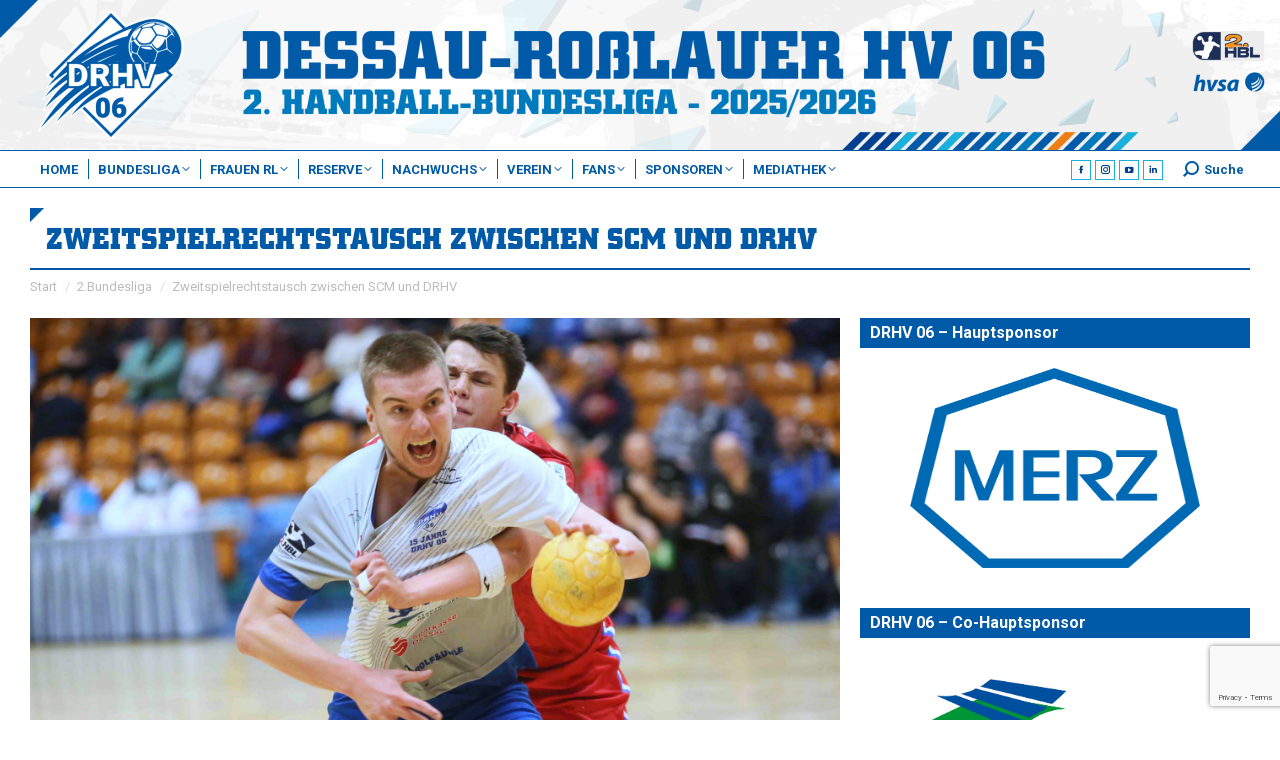

--- FILE ---
content_type: text/html; charset=UTF-8
request_url: https://www.drhv06.de/2022/02/zweitspielrechtstausch-zwischen-scm-und-drhv/
body_size: 227943
content:

<!DOCTYPE html>
<!--[if !(IE 6) | !(IE 7) | !(IE 8)  ]><!-->
<html lang="de" class="no-js">
<!--<![endif]-->
<head>
	<meta charset="UTF-8" />
				<meta name="viewport" content="width=device-width, initial-scale=1, maximum-scale=1, user-scalable=0"/>
			<meta name="theme-color" content="#ef7d13"/>	<link rel="profile" href="https://gmpg.org/xfn/11" />
	<title>Zweitspielrechtstausch zwischen SCM und DRHV &#8211; Dessau-Roßlauer HV 06</title>
<meta name='robots' content='max-image-preview:large' />
<meta name="dlm-version" content="5.1.6"><link rel='dns-prefetch' href='//fonts.googleapis.com' />
<link rel="alternate" type="application/rss+xml" title="Dessau-Roßlauer HV 06 &raquo; Feed" href="https://www.drhv06.de/feed/" />
<link rel="alternate" type="application/rss+xml" title="Dessau-Roßlauer HV 06 &raquo; Kommentar-Feed" href="https://www.drhv06.de/comments/feed/" />
<link rel="alternate" title="oEmbed (JSON)" type="application/json+oembed" href="https://www.drhv06.de/wp-json/oembed/1.0/embed?url=https%3A%2F%2Fwww.drhv06.de%2F2022%2F02%2Fzweitspielrechtstausch-zwischen-scm-und-drhv%2F" />
<link rel="alternate" title="oEmbed (XML)" type="text/xml+oembed" href="https://www.drhv06.de/wp-json/oembed/1.0/embed?url=https%3A%2F%2Fwww.drhv06.de%2F2022%2F02%2Fzweitspielrechtstausch-zwischen-scm-und-drhv%2F&#038;format=xml" />
<style id='wp-img-auto-sizes-contain-inline-css'>
img:is([sizes=auto i],[sizes^="auto," i]){contain-intrinsic-size:3000px 1500px}
/*# sourceURL=wp-img-auto-sizes-contain-inline-css */
</style>
<style id='wp-emoji-styles-inline-css'>

	img.wp-smiley, img.emoji {
		display: inline !important;
		border: none !important;
		box-shadow: none !important;
		height: 1em !important;
		width: 1em !important;
		margin: 0 0.07em !important;
		vertical-align: -0.1em !important;
		background: none !important;
		padding: 0 !important;
	}
/*# sourceURL=wp-emoji-styles-inline-css */
</style>
<link rel='stylesheet' id='contact-form-7-css' href='https://www.drhv06.de/wp-content/plugins/contact-form-7/includes/css/styles.css?ver=6.1.4' media='all' />
<link rel='stylesheet' id='gst-public-css-css' href='https://www.drhv06.de/wp-content/plugins/gst-get-sports-tables/public/css/gst-public.css?ver=2.3.0' media='all' />
<link rel='stylesheet' id='sr7css-css' href='//www.drhv06.de/wp-content/plugins/revslider/public/css/sr7.css?ver=6.7.38' media='all' />
<link rel='stylesheet' id='wpclubmanager-general-css' href='//www.drhv06.de/wp-content/plugins/wp-club-manager/assets/css/wpclubmanager.css?ver=2.2.17' media='all' />
<link rel='stylesheet' id='leaflet-styles-css' href='//www.drhv06.de/wp-content/plugins/wp-club-manager/assets/js/vendor/leaflet/leaflet.css?ver=1.6.0' media='all' />
<link rel='stylesheet' id='wp-job-manager-job-listings-css' href='https://www.drhv06.de/wp-content/plugins/wp-job-manager/assets/dist/css/job-listings.css?ver=598383a28ac5f9f156e4' media='all' />
<link rel='stylesheet' id='bootstrap-styles-css' href='https://www.drhv06.de/wp-content/themes/dt-the7-child/assets/ext/bootstrap/bootstrap.5.3.0.min.css?ver=8.5.4' media='all' />
<link rel='stylesheet' id='yt_gallery_css-css' href='https://www.drhv06.de/wp-content/plugins/zab-yt-gallery-plugin/assets/css/zab-yt-styles.css?ver=6.9' media='all' />
<link rel='stylesheet' id='wpcm-sp-styles-css' href='https://www.drhv06.de/wp-content/plugins/wpcm-sponsors-pro/assets/css/sponsors-pro.css?ver=6.9' media='all' />
<link rel='stylesheet' id='drhv06-public-styles-css' href='https://www.drhv06.de/wp-content/themes/dt-the7-child/public/css/drhv06-theme-public.css?ver=8.5.4' media='all' />
<link rel='stylesheet' id='drhv06-wpcm-styles-css' href='https://www.drhv06.de/wp-content/themes/dt-the7-child/public/css/drhv06-wpcm-styles.css?ver=8.5.4' media='all' />
<link rel='stylesheet' id='drhv06-jobs-styles-css' href='https://www.drhv06.de/wp-content/themes/dt-the7-child/public/css/drhv06-wp-jobs-styles.css?ver=8.5.4' media='all' />
<link rel='stylesheet' id='drhv06-dm-styles-css' href='https://www.drhv06.de/wp-content/themes/dt-the7-child/public/css/drhv06-wp-dm-styles.css?ver=8.5.4' media='all' />
<link rel='stylesheet' id='drhv06-button-styles-css' href='https://www.drhv06.de/wp-content/themes/dt-the7-child/public/css/drhv06-button-styles.css?ver=8.5.4' media='all' />
<link rel='stylesheet' id='drhv06-loader-styles-css' href='https://www.drhv06.de/wp-content/themes/dt-the7-child/public/css/drhv06-loader-styles.css?ver=8.5.4' media='all' />
<link rel='stylesheet' id='the7-font-css' href='https://www.drhv06.de/wp-content/themes/dt-the7/fonts/icomoon-the7-font/icomoon-the7-font.min.css?ver=14.0.1.1' media='all' />
<link rel='stylesheet' id='the7-awesome-fonts-css' href='https://www.drhv06.de/wp-content/themes/dt-the7/fonts/FontAwesome/css/all.min.css?ver=14.0.1.1' media='all' />
<link rel='stylesheet' id='the7-awesome-fonts-back-css' href='https://www.drhv06.de/wp-content/themes/dt-the7/fonts/FontAwesome/back-compat.min.css?ver=14.0.1.1' media='all' />
<link rel='stylesheet' id='the7-Defaults-css' href='https://www.drhv06.de/wp-content/uploads/smile_fonts/Defaults/Defaults.css?ver=6.9' media='all' />
<link rel='stylesheet' id='borlabs-cookie-css' href='https://www.drhv06.de/wp-content/cache/borlabs-cookie/borlabs-cookie_1_de.css?ver=2.2.28-29' media='all' />
<link rel='stylesheet' id='dt-web-fonts-css' href='https://fonts.googleapis.com/css?family=Roboto:300,400,400normal,500,600,700%7COpen+Sans:400,600,700%7CExo:400,600,700' media='all' />
<link rel='stylesheet' id='dt-main-css' href='https://www.drhv06.de/wp-content/themes/dt-the7/css/main.min.css?ver=14.0.1.1' media='all' />
<style id='dt-main-inline-css'>
body #load {
  display: block;
  height: 100%;
  overflow: hidden;
  position: fixed;
  width: 100%;
  z-index: 9901;
  opacity: 1;
  visibility: visible;
  transition: all .35s ease-out;
}
.load-wrap {
  width: 100%;
  height: 100%;
  background-position: center center;
  background-repeat: no-repeat;
  text-align: center;
  display: -ms-flexbox;
  display: -ms-flex;
  display: flex;
  -ms-align-items: center;
  -ms-flex-align: center;
  align-items: center;
  -ms-flex-flow: column wrap;
  flex-flow: column wrap;
  -ms-flex-pack: center;
  -ms-justify-content: center;
  justify-content: center;
}
.load-wrap > svg {
  position: absolute;
  top: 50%;
  left: 50%;
  transform: translate(-50%,-50%);
}
#load {
  background: var(--the7-elementor-beautiful-loading-bg,rgba(0,90,167,0.7));
  --the7-beautiful-spinner-color2: var(--the7-beautiful-spinner-color,#ffffff);
}

/*# sourceURL=dt-main-inline-css */
</style>
<link rel='stylesheet' id='the7-custom-scrollbar-css' href='https://www.drhv06.de/wp-content/themes/dt-the7/lib/custom-scrollbar/custom-scrollbar.min.css?ver=14.0.1.1' media='all' />
<link rel='stylesheet' id='the7-wpbakery-css' href='https://www.drhv06.de/wp-content/themes/dt-the7/css/wpbakery.min.css?ver=14.0.1.1' media='all' />
<link rel='stylesheet' id='the7-core-css' href='https://www.drhv06.de/wp-content/plugins/dt-the7-core/assets/css/post-type.min.css?ver=2.7.12' media='all' />
<link rel='stylesheet' id='the7-css-vars-css' href='https://www.drhv06.de/wp-content/uploads/the7-css/css-vars.css?ver=785da59925a4' media='all' />
<link rel='stylesheet' id='dt-custom-css' href='https://www.drhv06.de/wp-content/uploads/the7-css/custom.css?ver=785da59925a4' media='all' />
<link rel='stylesheet' id='dt-media-css' href='https://www.drhv06.de/wp-content/uploads/the7-css/media.css?ver=785da59925a4' media='all' />
<link rel='stylesheet' id='the7-mega-menu-css' href='https://www.drhv06.de/wp-content/uploads/the7-css/mega-menu.css?ver=785da59925a4' media='all' />
<link rel='stylesheet' id='the7-elements-albums-portfolio-css' href='https://www.drhv06.de/wp-content/uploads/the7-css/the7-elements-albums-portfolio.css?ver=785da59925a4' media='all' />
<link rel='stylesheet' id='the7-elements-css' href='https://www.drhv06.de/wp-content/uploads/the7-css/post-type-dynamic.css?ver=785da59925a4' media='all' />
<link rel='stylesheet' id='style-css' href='https://www.drhv06.de/wp-content/themes/dt-the7-child/style.css?ver=14.0.1.1' media='all' />
<script src="https://www.drhv06.de/wp-includes/js/jquery/jquery.min.js?ver=3.7.1" id="jquery-core-js"></script>
<script src="https://www.drhv06.de/wp-includes/js/jquery/jquery-migrate.min.js?ver=3.4.1" id="jquery-migrate-js"></script>
<script src="//www.drhv06.de/wp-content/plugins/revslider/public/js/libs/tptools.js?ver=6.7.38" id="tp-tools-js" async data-wp-strategy="async"></script>
<script src="//www.drhv06.de/wp-content/plugins/revslider/public/js/sr7.js?ver=6.7.38" id="sr7-js" async data-wp-strategy="async"></script>
<script src="//www.drhv06.de/wp-content/plugins/wp-club-manager/assets/js/vendor/leaflet/leaflet.js?ver=6.9" id="leaflet-maps-js"></script>
<script src="https://www.drhv06.de/wp-content/themes/dt-the7-child/assets/ext/bootstrap/bootstrap.5.3.0.min.js?ver=8.5.4" id="bootstrap-js-js"></script>
<script src="https://www.drhv06.de/wp-content/themes/dt-the7-child/public/js/drhv06-theme-public.js?ver=8.5.4" id="drhv06-theme-public-js-js"></script>
<script id="borlabs-cookie-prioritize-js-extra">
var borlabsCookiePrioritized = {"domain":"www.drhv06.de","path":"/","version":"5","bots":"1","optInJS":{"statistics":{"google-analytics":"[base64]"},"marketing":{"google-adsense":"PHNjcmlwdCBkYXRhLWFkLWNsaWVudD0iY2EtcHViLTYyMDgyNTk2OTI5NjU3MTIiIGFzeW5jIHNyYz0iaHR0cHM6Ly9wYWdlYWQyLmdvb2dsZXN5bmRpY2F0aW9uLmNvbS9wYWdlYWQvanMvYWRzYnlnb29nbGUuanMiPjwvc2NyaXB0Pg=="}}};
//# sourceURL=borlabs-cookie-prioritize-js-extra
</script>
<script src="https://www.drhv06.de/wp-content/plugins/borlabs-cookie/javascript/borlabs-cookie-prioritize.min.js?ver=2.2.28" id="borlabs-cookie-prioritize-js"></script>
<script id="dt-above-fold-js-extra">
var dtLocal = {"themeUrl":"https://www.drhv06.de/wp-content/themes/dt-the7","passText":"Um diesen gesch\u00fctzten Eintrag anzusehen, geben Sie bitte das Passwort ein:","moreButtonText":{"loading":"Lade...","loadMore":"Mehr laden"},"postID":"13758","ajaxurl":"https://www.drhv06.de/wp-admin/admin-ajax.php","REST":{"baseUrl":"https://www.drhv06.de/wp-json/the7/v1","endpoints":{"sendMail":"/send-mail"}},"contactMessages":{"required":"One or more fields have an error. Please check and try again.","terms":"Please accept the privacy policy.","fillTheCaptchaError":"Please, fill the captcha."},"captchaSiteKey":"","ajaxNonce":"35ac33e7b3","pageData":"","themeSettings":{"smoothScroll":"off","lazyLoading":false,"desktopHeader":{"height":150},"ToggleCaptionEnabled":"disabled","ToggleCaption":"Navigation","floatingHeader":{"showAfter":600,"showMenu":true,"height":40,"logo":{"showLogo":true,"html":"\u003Cimg class=\"\" src=\"https://www.drhv06.de/wp-content/uploads/2024/08/drhv06-logo-outline-drhv_blau-vector.svg\"  sizes=\"0px\" alt=\"Dessau-Ro\u00dflauer HV 06\" /\u003E","url":"https://www.drhv06.de/"}},"topLine":{"floatingTopLine":{"logo":{"showLogo":false,"html":""}}},"mobileHeader":{"firstSwitchPoint":1023,"secondSwitchPoint":700,"firstSwitchPointHeight":80,"secondSwitchPointHeight":40,"mobileToggleCaptionEnabled":"disabled","mobileToggleCaption":"Menu"},"stickyMobileHeaderFirstSwitch":{"logo":{"html":"\u003Cimg class=\"\" src=\"https://www.drhv06.de/wp-content/uploads/2024/08/drhv06-logo-outline-drhv_blau-vector.svg\"  sizes=\"0px\" alt=\"Dessau-Ro\u00dflauer HV 06\" /\u003E"}},"stickyMobileHeaderSecondSwitch":{"logo":{"html":"\u003Cimg class=\"\" src=\"https://www.drhv06.de/wp-content/uploads/2024/08/drhv06-logo-outline-drhv_blau-vector.svg\"  sizes=\"0px\" alt=\"Dessau-Ro\u00dflauer HV 06\" /\u003E"}},"sidebar":{"switchPoint":990},"boxedWidth":"1280px"},"VCMobileScreenWidth":"768"};
var dtShare = {"shareButtonText":{"facebook":"Facebook","twitter":"Share on X","pinterest":"Pin it","linkedin":"Linkedin","whatsapp":"Share on Whatsapp"},"overlayOpacity":"85"};
//# sourceURL=dt-above-fold-js-extra
</script>
<script src="https://www.drhv06.de/wp-content/themes/dt-the7/js/above-the-fold.min.js?ver=14.0.1.1" id="dt-above-fold-js"></script>
<script></script><link rel="https://api.w.org/" href="https://www.drhv06.de/wp-json/" /><link rel="alternate" title="JSON" type="application/json" href="https://www.drhv06.de/wp-json/wp/v2/posts/13758" /><link rel="EditURI" type="application/rsd+xml" title="RSD" href="https://www.drhv06.de/xmlrpc.php?rsd" />
<meta name="generator" content="WordPress 6.9" />
<link rel="canonical" href="https://www.drhv06.de/2022/02/zweitspielrechtstausch-zwischen-scm-und-drhv/" />
<link rel='shortlink' href='https://www.drhv06.de/?p=13758' />


<!-- WP Club Manager Version -->
<meta name="generator" content="WP Club Manager 2.2.17" />

<meta property="og:site_name" content="Dessau-Roßlauer HV 06" />
<meta property="og:title" content="Zweitspielrechtstausch zwischen SCM und DRHV" />
<meta property="og:image" content="https://www.drhv06.de/wp-content/uploads/2022/02/haeske-peugeotcup-0222.jpg" />
<meta property="og:url" content="https://www.drhv06.de/2022/02/zweitspielrechtstausch-zwischen-scm-und-drhv/" />
<meta property="og:type" content="article" />
<meta name="generator" content="Powered by WPBakery Page Builder - drag and drop page builder for WordPress."/>
<meta name="generator" content="Powered by Slider Revolution 6.7.38 - responsive, Mobile-Friendly Slider Plugin for WordPress with comfortable drag and drop interface." />
<script type="text/javascript" id="the7-loader-script">
document.addEventListener("DOMContentLoaded", function(event) {
	var load = document.getElementById("load");
	if(!load.classList.contains('loader-removed')){
		var removeLoading = setTimeout(function() {
			load.className += " loader-removed";
		}, 300);
	}
});
</script>
		<link rel="icon" href="https://www.drhv06.de/wp-content/uploads/2024/08/drhv06-logo-outline-drhv_blau-16px.png" type="image/png" sizes="16x16"/><link rel="icon" href="https://www.drhv06.de/wp-content/uploads/2024/08/drhv06-logo-outline-drhv_blau-32px.png" type="image/png" sizes="32x32"/><link rel="apple-touch-icon" href="https://www.drhv06.de/wp-content/uploads/2024/08/drhv06-logo-outline-drhv_blau-60px.png"><link rel="apple-touch-icon" sizes="76x76" href="https://www.drhv06.de/wp-content/uploads/2024/08/drhv06-logo-outline-drhv_blau-76px.png"><link rel="apple-touch-icon" sizes="120x120" href="https://www.drhv06.de/wp-content/uploads/2024/08/drhv06-logo-outline-drhv_blau-120px.png"><link rel="apple-touch-icon" sizes="152x152" href="https://www.drhv06.de/wp-content/uploads/2024/08/drhv06-logo-outline-drhv_blau-152px.png"><script>
	window._tpt			??= {};
	window.SR7			??= {};
	_tpt.R				??= {};
	_tpt.R.fonts		??= {};
	_tpt.R.fonts.customFonts??= {};
	SR7.devMode			=  false;
	SR7.F 				??= {};
	SR7.G				??= {};
	SR7.LIB				??= {};
	SR7.E				??= {};
	SR7.E.gAddons		??= {};
	SR7.E.php 			??= {};
	SR7.E.nonce			= '8210461565';
	SR7.E.ajaxurl		= 'https://www.drhv06.de/wp-admin/admin-ajax.php';
	SR7.E.resturl		= 'https://www.drhv06.de/wp-json/';
	SR7.E.slug_path		= 'revslider/revslider.php';
	SR7.E.slug			= 'revslider';
	SR7.E.plugin_url	= 'https://www.drhv06.de/wp-content/plugins/revslider/';
	SR7.E.wp_plugin_url = 'https://www.drhv06.de/wp-content/plugins/';
	SR7.E.revision		= '6.7.38';
	SR7.E.fontBaseUrl	= '';
	SR7.G.breakPoints 	= [1240,1024,778,480];
	SR7.G.fSUVW 		= false;
	SR7.E.modules 		= ['module','page','slide','layer','draw','animate','srtools','canvas','defaults','carousel','navigation','media','modifiers','migration'];
	SR7.E.libs 			= ['WEBGL'];
	SR7.E.css 			= ['csslp','cssbtns','cssfilters','cssnav','cssmedia'];
	SR7.E.resources		= {};
	SR7.E.ytnc			= false;
	SR7.JSON			??= {};
/*! Slider Revolution 7.0 - Page Processor */
!function(){"use strict";window.SR7??={},window._tpt??={},SR7.version="Slider Revolution 6.7.16",_tpt.getMobileZoom=()=>_tpt.is_mobile?document.documentElement.clientWidth/window.innerWidth:1,_tpt.getWinDim=function(t){_tpt.screenHeightWithUrlBar??=window.innerHeight;let e=SR7.F?.modal?.visible&&SR7.M[SR7.F.module.getIdByAlias(SR7.F.modal.requested)];_tpt.scrollBar=window.innerWidth!==document.documentElement.clientWidth||e&&window.innerWidth!==e.c.module.clientWidth,_tpt.winW=_tpt.getMobileZoom()*window.innerWidth-(_tpt.scrollBar||"prepare"==t?_tpt.scrollBarW??_tpt.mesureScrollBar():0),_tpt.winH=_tpt.getMobileZoom()*window.innerHeight,_tpt.winWAll=document.documentElement.clientWidth},_tpt.getResponsiveLevel=function(t,e){return SR7.G.fSUVW?_tpt.closestGE(t,window.innerWidth):_tpt.closestGE(t,_tpt.winWAll)},_tpt.mesureScrollBar=function(){let t=document.createElement("div");return t.className="RSscrollbar-measure",t.style.width="100px",t.style.height="100px",t.style.overflow="scroll",t.style.position="absolute",t.style.top="-9999px",document.body.appendChild(t),_tpt.scrollBarW=t.offsetWidth-t.clientWidth,document.body.removeChild(t),_tpt.scrollBarW},_tpt.loadCSS=async function(t,e,s){return s?_tpt.R.fonts.required[e].status=1:(_tpt.R[e]??={},_tpt.R[e].status=1),new Promise(((i,n)=>{if(_tpt.isStylesheetLoaded(t))s?_tpt.R.fonts.required[e].status=2:_tpt.R[e].status=2,i();else{const o=document.createElement("link");o.rel="stylesheet";let l="text",r="css";o["type"]=l+"/"+r,o.href=t,o.onload=()=>{s?_tpt.R.fonts.required[e].status=2:_tpt.R[e].status=2,i()},o.onerror=()=>{s?_tpt.R.fonts.required[e].status=3:_tpt.R[e].status=3,n(new Error(`Failed to load CSS: ${t}`))},document.head.appendChild(o)}}))},_tpt.addContainer=function(t){const{tag:e="div",id:s,class:i,datas:n,textContent:o,iHTML:l}=t,r=document.createElement(e);if(s&&""!==s&&(r.id=s),i&&""!==i&&(r.className=i),n)for(const[t,e]of Object.entries(n))"style"==t?r.style.cssText=e:r.setAttribute(`data-${t}`,e);return o&&(r.textContent=o),l&&(r.innerHTML=l),r},_tpt.collector=function(){return{fragment:new DocumentFragment,add(t){var e=_tpt.addContainer(t);return this.fragment.appendChild(e),e},append(t){t.appendChild(this.fragment)}}},_tpt.isStylesheetLoaded=function(t){let e=t.split("?")[0];return Array.from(document.querySelectorAll('link[rel="stylesheet"], link[rel="preload"]')).some((t=>t.href.split("?")[0]===e))},_tpt.preloader={requests:new Map,preloaderTemplates:new Map,show:function(t,e){if(!e||!t)return;const{type:s,color:i}=e;if(s<0||"off"==s)return;const n=`preloader_${s}`;let o=this.preloaderTemplates.get(n);o||(o=this.build(s,i),this.preloaderTemplates.set(n,o)),this.requests.has(t)||this.requests.set(t,{count:0});const l=this.requests.get(t);clearTimeout(l.timer),l.count++,1===l.count&&(l.timer=setTimeout((()=>{l.preloaderClone=o.cloneNode(!0),l.anim&&l.anim.kill(),void 0!==_tpt.gsap?l.anim=_tpt.gsap.fromTo(l.preloaderClone,1,{opacity:0},{opacity:1}):l.preloaderClone.classList.add("sr7-fade-in"),t.appendChild(l.preloaderClone)}),150))},hide:function(t){if(!this.requests.has(t))return;const e=this.requests.get(t);e.count--,e.count<0&&(e.count=0),e.anim&&e.anim.kill(),0===e.count&&(clearTimeout(e.timer),e.preloaderClone&&(e.preloaderClone.classList.remove("sr7-fade-in"),e.anim=_tpt.gsap.to(e.preloaderClone,.3,{opacity:0,onComplete:function(){e.preloaderClone.remove()}})))},state:function(t){if(!this.requests.has(t))return!1;return this.requests.get(t).count>0},build:(t,e="#ffffff",s="")=>{if(t<0||"off"===t)return null;const i=parseInt(t);if(t="prlt"+i,isNaN(i))return null;if(_tpt.loadCSS(SR7.E.plugin_url+"public/css/preloaders/t"+i+".css","preloader_"+t),isNaN(i)||i<6){const n=`background-color:${e}`,o=1===i||2==i?n:"",l=3===i||4==i?n:"",r=_tpt.collector();["dot1","dot2","bounce1","bounce2","bounce3"].forEach((t=>r.add({tag:"div",class:t,datas:{style:l}})));const d=_tpt.addContainer({tag:"sr7-prl",class:`${t} ${s}`,datas:{style:o}});return r.append(d),d}{let n={};if(7===i){let t;e.startsWith("#")?(t=e.replace("#",""),t=`rgba(${parseInt(t.substring(0,2),16)}, ${parseInt(t.substring(2,4),16)}, ${parseInt(t.substring(4,6),16)}, `):e.startsWith("rgb")&&(t=e.slice(e.indexOf("(")+1,e.lastIndexOf(")")).split(",").map((t=>t.trim())),t=`rgba(${t[0]}, ${t[1]}, ${t[2]}, `),t&&(n.style=`border-top-color: ${t}0.65); border-bottom-color: ${t}0.15); border-left-color: ${t}0.65); border-right-color: ${t}0.15)`)}else 12===i&&(n.style=`background:${e}`);const o=[10,0,4,2,5,9,0,4,4,2][i-6],l=_tpt.collector(),r=l.add({tag:"div",class:"sr7-prl-inner",datas:n});Array.from({length:o}).forEach((()=>r.appendChild(l.add({tag:"span",datas:{style:`background:${e}`}}))));const d=_tpt.addContainer({tag:"sr7-prl",class:`${t} ${s}`});return l.append(d),d}}},SR7.preLoader={show:(t,e)=>{"off"!==(SR7.M[t]?.settings?.pLoader?.type??"off")&&_tpt.preloader.show(e||SR7.M[t].c.module,SR7.M[t]?.settings?.pLoader??{color:"#fff",type:10})},hide:(t,e)=>{"off"!==(SR7.M[t]?.settings?.pLoader?.type??"off")&&_tpt.preloader.hide(e||SR7.M[t].c.module)},state:(t,e)=>_tpt.preloader.state(e||SR7.M[t].c.module)},_tpt.prepareModuleHeight=function(t){window.SR7.M??={},window.SR7.M[t.id]??={},"ignore"==t.googleFont&&(SR7.E.ignoreGoogleFont=!0);let e=window.SR7.M[t.id];if(null==_tpt.scrollBarW&&_tpt.mesureScrollBar(),e.c??={},e.states??={},e.settings??={},e.settings.size??={},t.fixed&&(e.settings.fixed=!0),e.c.module=document.querySelector("sr7-module#"+t.id),e.c.adjuster=e.c.module.getElementsByTagName("sr7-adjuster")[0],e.c.content=e.c.module.getElementsByTagName("sr7-content")[0],"carousel"==t.type&&(e.c.carousel=e.c.content.getElementsByTagName("sr7-carousel")[0]),null==e.c.module||null==e.c.module)return;t.plType&&t.plColor&&(e.settings.pLoader={type:t.plType,color:t.plColor}),void 0===t.plType||"off"===t.plType||SR7.preLoader.state(t.id)&&SR7.preLoader.state(t.id,e.c.module)||SR7.preLoader.show(t.id,e.c.module),_tpt.winW||_tpt.getWinDim("prepare"),_tpt.getWinDim();let s=""+e.c.module.dataset?.modal;"modal"==s||"true"==s||"undefined"!==s&&"false"!==s||(e.settings.size.fullWidth=t.size.fullWidth,e.LEV??=_tpt.getResponsiveLevel(window.SR7.G.breakPoints,t.id),t.vpt=_tpt.fillArray(t.vpt,5),e.settings.vPort=t.vpt[e.LEV],void 0!==t.el&&"720"==t.el[4]&&t.gh[4]!==t.el[4]&&"960"==t.el[3]&&t.gh[3]!==t.el[3]&&"768"==t.el[2]&&t.gh[2]!==t.el[2]&&delete t.el,e.settings.size.height=null==t.el||null==t.el[e.LEV]||0==t.el[e.LEV]||"auto"==t.el[e.LEV]?_tpt.fillArray(t.gh,5,-1):_tpt.fillArray(t.el,5,-1),e.settings.size.width=_tpt.fillArray(t.gw,5,-1),e.settings.size.minHeight=_tpt.fillArray(t.mh??[0],5,-1),e.cacheSize={fullWidth:e.settings.size?.fullWidth,fullHeight:e.settings.size?.fullHeight},void 0!==t.off&&(t.off?.t&&(e.settings.size.m??={})&&(e.settings.size.m.t=t.off.t),t.off?.b&&(e.settings.size.m??={})&&(e.settings.size.m.b=t.off.b),t.off?.l&&(e.settings.size.p??={})&&(e.settings.size.p.l=t.off.l),t.off?.r&&(e.settings.size.p??={})&&(e.settings.size.p.r=t.off.r),e.offsetPrepared=!0),_tpt.updatePMHeight(t.id,t,!0))},_tpt.updatePMHeight=(t,e,s)=>{let i=SR7.M[t];var n=i.settings.size.fullWidth?_tpt.winW:i.c.module.parentNode.offsetWidth;n=0===n||isNaN(n)?_tpt.winW:n;let o=i.settings.size.width[i.LEV]||i.settings.size.width[i.LEV++]||i.settings.size.width[i.LEV--]||n,l=i.settings.size.height[i.LEV]||i.settings.size.height[i.LEV++]||i.settings.size.height[i.LEV--]||0,r=i.settings.size.minHeight[i.LEV]||i.settings.size.minHeight[i.LEV++]||i.settings.size.minHeight[i.LEV--]||0;if(l="auto"==l?0:l,l=parseInt(l),"carousel"!==e.type&&(n-=parseInt(e.onw??0)||0),i.MP=!i.settings.size.fullWidth&&n<o||_tpt.winW<o?Math.min(1,n/o):1,e.size.fullScreen||e.size.fullHeight){let t=parseInt(e.fho)||0,s=(""+e.fho).indexOf("%")>-1;e.newh=_tpt.winH-(s?_tpt.winH*t/100:t)}else e.newh=i.MP*Math.max(l,r);if(e.newh+=(parseInt(e.onh??0)||0)+(parseInt(e.carousel?.pt)||0)+(parseInt(e.carousel?.pb)||0),void 0!==e.slideduration&&(e.newh=Math.max(e.newh,parseInt(e.slideduration)/3)),e.shdw&&_tpt.buildShadow(e.id,e),i.c.adjuster.style.height=e.newh+"px",i.c.module.style.height=e.newh+"px",i.c.content.style.height=e.newh+"px",i.states.heightPrepared=!0,i.dims??={},i.dims.moduleRect=i.c.module.getBoundingClientRect(),i.c.content.style.left="-"+i.dims.moduleRect.left+"px",!i.settings.size.fullWidth)return s&&requestAnimationFrame((()=>{n!==i.c.module.parentNode.offsetWidth&&_tpt.updatePMHeight(e.id,e)})),void _tpt.bgStyle(e.id,e,window.innerWidth==_tpt.winW,!0);_tpt.bgStyle(e.id,e,window.innerWidth==_tpt.winW,!0),requestAnimationFrame((function(){s&&requestAnimationFrame((()=>{n!==i.c.module.parentNode.offsetWidth&&_tpt.updatePMHeight(e.id,e)}))})),i.earlyResizerFunction||(i.earlyResizerFunction=function(){requestAnimationFrame((function(){_tpt.getWinDim(),_tpt.moduleDefaults(e.id,e),_tpt.updateSlideBg(t,!0)}))},window.addEventListener("resize",i.earlyResizerFunction))},_tpt.buildShadow=function(t,e){let s=SR7.M[t];null==s.c.shadow&&(s.c.shadow=document.createElement("sr7-module-shadow"),s.c.shadow.classList.add("sr7-shdw-"+e.shdw),s.c.content.appendChild(s.c.shadow))},_tpt.bgStyle=async(t,e,s,i,n)=>{const o=SR7.M[t];if((e=e??o.settings).fixed&&!o.c.module.classList.contains("sr7-top-fixed")&&(o.c.module.classList.add("sr7-top-fixed"),o.c.module.style.position="fixed",o.c.module.style.width="100%",o.c.module.style.top="0px",o.c.module.style.left="0px",o.c.module.style.pointerEvents="none",o.c.module.style.zIndex=5e3,o.c.content.style.pointerEvents="none"),null==o.c.bgcanvas){let t=document.createElement("sr7-module-bg"),l=!1;if("string"==typeof e?.bg?.color&&e?.bg?.color.includes("{"))if(_tpt.gradient&&_tpt.gsap)e.bg.color=_tpt.gradient.convert(e.bg.color);else try{let t=JSON.parse(e.bg.color);(t?.orig||t?.string)&&(e.bg.color=JSON.parse(e.bg.color))}catch(t){return}let r="string"==typeof e?.bg?.color?e?.bg?.color||"transparent":e?.bg?.color?.string??e?.bg?.color?.orig??e?.bg?.color?.color??"transparent";if(t.style["background"+(String(r).includes("grad")?"":"Color")]=r,("transparent"!==r||n)&&(l=!0),o.offsetPrepared&&(t.style.visibility="hidden"),e?.bg?.image?.src&&(t.style.backgroundImage=`url(${e?.bg?.image.src})`,t.style.backgroundSize=""==(e.bg.image?.size??"")?"cover":e.bg.image.size,t.style.backgroundPosition=e.bg.image.position,t.style.backgroundRepeat=""==e.bg.image.repeat||null==e.bg.image.repeat?"no-repeat":e.bg.image.repeat,l=!0),!l)return;o.c.bgcanvas=t,e.size.fullWidth?t.style.width=_tpt.winW-(s&&_tpt.winH<document.body.offsetHeight?_tpt.scrollBarW:0)+"px":i&&(t.style.width=o.c.module.offsetWidth+"px"),e.sbt?.use?o.c.content.appendChild(o.c.bgcanvas):o.c.module.appendChild(o.c.bgcanvas)}o.c.bgcanvas.style.height=void 0!==e.newh?e.newh+"px":("carousel"==e.type?o.dims.module.h:o.dims.content.h)+"px",o.c.bgcanvas.style.left=!s&&e.sbt?.use||o.c.bgcanvas.closest("SR7-CONTENT")?"0px":"-"+(o?.dims?.moduleRect?.left??0)+"px"},_tpt.updateSlideBg=function(t,e){const s=SR7.M[t];let i=s.settings;s?.c?.bgcanvas&&(i.size.fullWidth?s.c.bgcanvas.style.width=_tpt.winW-(e&&_tpt.winH<document.body.offsetHeight?_tpt.scrollBarW:0)+"px":preparing&&(s.c.bgcanvas.style.width=s.c.module.offsetWidth+"px"))},_tpt.moduleDefaults=(t,e)=>{let s=SR7.M[t];null!=s&&null!=s.c&&null!=s.c.module&&(s.dims??={},s.dims.moduleRect=s.c.module.getBoundingClientRect(),s.c.content.style.left="-"+s.dims.moduleRect.left+"px",s.c.content.style.width=_tpt.winW-_tpt.scrollBarW+"px","carousel"==e.type&&(s.c.module.style.overflow="visible"),_tpt.bgStyle(t,e,window.innerWidth==_tpt.winW))},_tpt.getOffset=t=>{var e=t.getBoundingClientRect(),s=window.pageXOffset||document.documentElement.scrollLeft,i=window.pageYOffset||document.documentElement.scrollTop;return{top:e.top+i,left:e.left+s}},_tpt.fillArray=function(t,e){let s,i;t=Array.isArray(t)?t:[t];let n=Array(e),o=t.length;for(i=0;i<t.length;i++)n[i+(e-o)]=t[i],null==s&&"#"!==t[i]&&(s=t[i]);for(let t=0;t<e;t++)void 0!==n[t]&&"#"!=n[t]||(n[t]=s),s=n[t];return n},_tpt.closestGE=function(t,e){let s=Number.MAX_VALUE,i=-1;for(let n=0;n<t.length;n++)t[n]-1>=e&&t[n]-1-e<s&&(s=t[n]-1-e,i=n);return++i}}();</script>
<noscript><style> .wpb_animate_when_almost_visible { opacity: 1; }</style></noscript><style id='the7-custom-inline-css' type='text/css'>
/*Icons above menu items*/
.main-nav > li > a .text-wrap,
.header-bar .main-nav > li > a,
.menu-box .main-nav > li > a {
-webkit-flex-flow: column wrap;
-moz-flex-flow: column wrap;
-ms-flex-flow: column wrap;
flex-flow: column wrap;
}
.main-nav > .menu-item > a .fa {
padding-right: 0;
padding-bottom: 4px;
}


.layzr-bg.this-ready {
    background: none;
}
</style>
</head>
<body id="the7-body" class="wp-singular post-template-default single single-post postid-13758 single-format-standard wp-embed-responsive wp-theme-dt-the7 wp-child-theme-dt-the7-child the7-core-ver-2.7.12 no-comments boxed-layout dt-responsive-on right-mobile-menu-close-icon ouside-menu-close-icon mobile-hamburger-close-bg-enable mobile-hamburger-close-bg-hover-enable  fade-medium-mobile-menu-close-icon fade-medium-menu-close-icon srcset-enabled btn-flat custom-btn-color custom-btn-hover-color outline-element-decoration phantom-slide phantom-disable-decoration phantom-custom-logo-on sticky-mobile-header top-header first-switch-logo-center first-switch-menu-right second-switch-logo-center second-switch-menu-right right-mobile-menu layzr-loading-on no-avatars popup-message-style the7-ver-14.0.1.1 dt-fa-compatibility dt-the7-child wpb-js-composer js-comp-ver-8.7.2 vc_responsive">
<!-- The7 14.0.1.1 -->
<div id="load" class="">
	<div class="load-wrap"><?xml version="1.0" encoding="UTF-8"?>
<svg xmlns="http://www.w3.org/2000/svg" version="1.1" width="250px" height="250px" viewBox="0 0 550 550">
  <defs>
    <style>
      .cls-1 {
        fill: #fff;
      }
    </style>
  </defs>
  <g>
    <g id="drhv06_x5F_logo_x5F_1F">
      <path class="cls-1" d="M266.11,291.46c2.02-1.99,3.03-4.76,3.03-8.32,0-3.01-.74-5.47-2.21-7.38h0c-.26-.35-.54-.68-.86-.99-.31-.31-.65-.59-1.01-.85-.09-.06-.18-.12-.26-.18-.31-.21-.64-.41-.99-.59-.06-.03-.12-.06-.18-.09-.88-.43-1.86-.76-2.94-.98-1.11-.22-2.31-.35-3.63-.35h-13.32v22.7h13.32c4,0,7.01-.99,9.03-2.98ZM250.76,278.73h6.32c1.47,0,2.65.2,3.43.57-3.29,1.84-6.55,3.68-9.75,5.52v-6.1Z"/>
      <path class="cls-1" d="M189.17,295.85c0-3.38-.31-6.39-.9-9.07-.19-.87-.41-1.7-.66-2.49-.02-.06-.04-.12-.06-.18-.26-.8-.55-1.55-.87-2.27-.66-1.49-1.45-2.83-2.38-3.99-3.24-4.04-7.96-6.06-14.16-6.06h-7.08v1.41h0v23.18h0s0,7.18,0,7.18h0v20.04h7.32c.44,0,.85-.03,1.27-.05h0c.66-.03,1.31-.09,1.94-.18.02,0,.05,0,.07-.01.6-.08,1.19-.19,1.75-.32.06-.01.12-.03.17-.04.53-.13,1.05-.28,1.55-.45.1-.03.19-.07.29-.11.46-.17.91-.35,1.35-.55.14-.07.27-.14.41-.21.38-.19.76-.39,1.13-.62.19-.11.36-.24.54-.37.3-.2.6-.4.89-.63.25-.2.48-.42.72-.63.2-.18.42-.35.61-.55.43-.43.84-.88,1.23-1.37.35-.43.66-.9.97-1.38.08-.13.17-.25.25-.39.24-.39.45-.8.67-1.22.13-.26.26-.52.39-.79h0c1.71-3.73,2.58-8.5,2.58-14.32v-3.57ZM170.06,298.69v-6.73c3.47-2.16,6.99-4.33,10.55-6.49.58,1.53,1,3.33,1.26,5.38-4.09,2.64-8.02,5.25-11.81,7.84Z"/>
      <path class="cls-1" d="M557.81,193.39c0-56.44-45.75-102.19-102.19-102.19-2.04,0-4.07.07-6.08.19v-.03c-20.35,0-56.34,12.03-98.39,31.17l-53.58-53.56-228.7,228.7,6.65,6.65,5.26,5.26,6.87-6.67-5.24-5.24h0s215.16-215.16,215.16-215.16l44.31,44.31c-29.6,13.91-61.75,31.03-93.31,49.76-41.94,24.89-77.8,52.75-100.3,72.86h-13.27v12.55c-12.75,12.92-59.78,61.06-68.48,76.49,4.88-5.69,32.18-26.91,68.48-51.84v7.62c-40.14,32.25-64.33,61.63-80.89,83.97,7.65-8.5,38.06-34.1,80.89-63.36v10.15c-44.19,36.81-61.71,67.79-81,93.62,11.66-11.96,42.9-40.95,85.97-72.75h22.44c-68.74,57.07-101.64,111.9-123.48,145.95,26.45-28.23,91.62-100.4,176.76-157.44v9.05c-43.85,32.07-85.81,72.85-117.47,124.71,52.76-52.32,105.52-93.3,151.55-122.26h.98v-.61c3.9-2.44,7.75-4.8,11.55-7.07l2.09,3.96.76,1.44c-64.21,39.46-94.86,79.11-112.92,102.36,0,0,55.58-54.44,154.53-100.07h25.4v-11.09c5.56-2.29,11.24-4.54,17.03-6.75v17.84h34.95v-30.07c4.26-1.36,8.58-2.69,12.95-3.98l10.4,29.38,1.65,4.67h32.93l1.66-4.65,15.94-44.69c4.56-.88,9.15-1.73,13.79-2.52.15-.03.3-.05.45-.08.13-.02.26-.05.4-.07h0c9.17-1.7,17.9-4.63,26.03-8.59l12.4,12.4-215.16,215.16-97.18-97.19-8.09,5.45,105.27,105.28,228.7-228.7-17.21-17.21c29.23-17.98,48.74-50.24,48.74-87.08ZM377.96,123.81c-9.56,9.42-17.41,26.27-18.94,30.27-70.82,15.31-161.88,73.08-165.65,75.67,81.96-64.67,149.97-94.75,184.59-105.94ZM345.77,270.48c-4.45,1.92-8.99,3.92-13.6,6.01v-1.61c4.51-1.55,9.04-3.02,13.6-4.4ZM332.09,243.95c-4.16,1.82-8.24,3.65-12.29,5.49h-4.58c5.6-1.94,11.22-3.78,16.87-5.49ZM255.2,249.44h-9.08c26.49-13.03,54.06-24.64,81.6-33.36-27.06,11.49-51.09,22.61-72.53,33.36ZM329.67,185.7c-56.24,22.49-101.3,45.7-137.71,68.38-1.46-.68-2.95-1.27-4.48-1.81,51.11-31.79,106.78-61.27,142.19-66.58ZM210.66,298.92v.5c0,.99-.03,1.97-.09,2.93,0,.13-.02.25-.03.37-.06.86-.14,1.7-.24,2.54,0,.05-.02.1-.02.14-.24,1.86-.6,3.66-1.07,5.41,0,0,0,0,0,0-.84,3.14-2.04,6.11-3.62,8.91-3.38,5.98-8.14,10.66-14.28,14.04-6.14,3.38-12.99,5.09-20.56,5.12h-28.75v-82.44h28.15c3.23,0,6.32.31,9.28.89,0,0,0,0,0,0,.9.18,1.78.38,2.65.61,0,0,0,0,0,0,.87.23,1.73.48,2.57.76,0,0,0,0,0,0,2.19.73,4.3,1.61,6.32,2.7,5.55,2.98,9.99,7.06,13.35,12.24.37.57.74,1.14,1.08,1.74.14.25.27.51.4.76,3.18,5.83,4.81,12.32,4.85,19.48v3.29ZM215.69,270.46c-1.29.73-2.56,1.45-3.82,2.18-.13-.24-.25-.5-.39-.74-.63-1.1-1.32-2.16-2.04-3.19,2.07-1.16,4.16-2.31,6.25-3.45v5.2ZM250.76,319.76v-3.03h.19l1.16,2.2c-.45.28-.9.56-1.35.84ZM293.15,338.88h-22.57l-15.42-29.16h-11.4v29.16h-21.07v-82.44h34.39c10.21,0,18.21,2.11,24.03,6.32.09.06.19.12.28.18.34.26.68.52,1,.79.26.21.51.44.75.66.05.05.11.1.16.14,4.56,4.2,6.85,9.8,6.85,16.79,0,4.51-.78,8.41-2.3,11.71h0s0,0,0,0c-.2.44-.41.87-.64,1.28-.23.43-.48.85-.75,1.26-.62.94-1.32,1.84-2.11,2.69-2.37,2.56-5.52,4.72-9.45,6.47l.29.52,10.72,19.55,2.83,5.16,4.41,8.05v.85ZM297.1,325.54c-.74.38-1.46.77-2.19,1.15l-2.81-5.12c1.68-.87,3.34-1.71,5-2.53v6.51ZM297.1,293.45c-.78.4-1.56.8-2.34,1.21.71-1.75,1.27-3.61,1.66-5.58.23-.1.46-.21.68-.31v4.68ZM297.1,256.44v3.71c-1.94.95-3.85,1.91-5.76,2.87-.89-1.18-1.89-2.29-2.98-3.33,2.9-1.2,5.82-2.38,8.74-3.53v.29ZM377.14,318.09v20.8h-20.95v-34.43h-31.03v1.9h0v5.54h0v25.83h0v1.16h-21.07v-82.44h21.07v20.92h0v2.34h0v9.47h31.03v-32.73h20.95v61.64ZM465.8,258.52h0s-14.13,39.62-14.13,39.62l-14.53,40.74h-23.05l-29.17-82.44h23.35l4.08,14.13h0l1.71,5.9h0s8.21,28.42,8.21,28.42h0l3.34,11.56,17.41-60.02h23.53l-.74,2.08ZM408.62,195.06l1.4-2.26,31.34.43c3.11,2.78,6.83,6.3,9.82,9.28-10.06,2.04-31.86.68-42.55-7.46ZM476.01,266.23l-4.36-3.29.62-1.73,4.52,4.41-.77.61ZM506.28,204.4c-2.67-1.62-8.38.98-11.96,2.28-2.22.81-23.01,6.07-23.72,9.23-1.68,7.45-8.53,27.05-10.75,33.54h-7.45c2.24-.85,4.62-2.55,5.27-4.86,2.19-5.8,12.36-30.33,8.28-35.03-3.2-2.88-6.29-5.97-9.29-9.09-2.75-2.87-10.56-10.84-13.17-11.05-10.76-.87-23.65-.55-34.12-.38-1.94.03-3.63,1.35-4.34,3.15-.36.9-7.63,20.58-8.35,22.43-.52,1.34-.28,3.35.48,4.56,3.64,5.85,13.71,19.09,21.04,27.36,1.8,2.21,5.14,5.27,7.59,5.35.04,0,8.72-.12,11.3-.18l-.81,2.79h0c-6.04.05-10.5.11-11.64.34-.43.52.4,21.01.92,22.19.27.61,1.9,1.73,3.41,2.67l-.72,2.47c-1.98-.61-3.94-1.29-5.86-2.03l-1.18-4.08s.01,0,.01,0c.05-.65-.06-9.13-.13-11.11-.14-3.91.35-8.81-.23-10.96-9.29-6.9-22.13-25.8-25.92-31.55-.71-1.07-1.1-1.69-1.1-1.68-6.44-.8-13.59-4.43-16.76-5.94-1.03,4.3-2.03,9.34-2.42,13.1,3.13,7.71,7.34,14.95,12.47,21.53h-5.59c-11.81-15.58-18.82-35-18.82-56.05,0-51.31,41.59-92.9,92.9-92.9,34.17,0,64.02,18.45,80.15,45.92-13.1-13.28-26.03-24.31-28.12-25.08,1.44,1.18,3.53,3.31,9.4,9.88,2.41,2.7,4.2,5.13,5.58,7.01,4.97,7.56,10.49,18.75,11.85,21.56-.22-.24-9.28-9.95-9.52-10.19,0,0-.01-.01-.02-.02t0,0c-.99-1.02-2.57-1.13-3.69-.26-.1.08-14.9,11.19-15.64,11.72-.03.02-.06.04-.08.06-.83.59-1.27,1.57-1.15,2.58,0,0,0,0,0,0,.06.49,2.16,32.42,2.25,34.3.89,4.74,8.34,8.87,12.59,12.98,4.15,4.02,9.62,10.38,9.62,10.38,0,0-6.8-4-10.36-6.68-4.23-3.19-7.68-7.51-12.19-10.25Z"/>
      <path class="cls-1" d="M393.39,214.66c2.5-6.91,3.29-9.4,4.45-12.51.9-2.41,3.59-10.17,3.59-10.17,0,0-16.58-11-18.94-21.33-1.61.9-4.79,3.21-6.4,6.04-1.83,4-2.03,26.31-.94,29.55.82,4.86,15.9,13.17,18.25,8.42Z"/>
      <path class="cls-1" d="M507.95,130.74c1.63,6.57,1.4,11.62-1.25,17.1-.52,1.08-1.14,2.18-1.85,3.31-1.25,1.97-4.09,2.96-6.3,2.21-7.89-2.67-21.47-5.44-28.94-5.99-1.3-.1-2.44-.85-3.08-1.98-6.68-11.89-15.03-22.08-14.35-24.66.98-3.75,10.9-8.22,12.26-8.55,3.38-.82,12.56.42,25.24,5.02,3.21,1.21,9.41,3.18,9.41,3.18-4.42-2.9-9.71-5.44-15.36-7.68-7.25-2.88-12.78-3.2-17.64-4.97-2.38-.86-4.67-2.62-4.67-2.62,3.24.14,6.48.46,9.73.97,4.25.65,8.5,1.63,12.72,2.93,3.92,1.21,7.7,2.69,11.32,4.37-13.97-9.66-46.06-12.59-61.48-7.45-23.84,8.36-38.77,17.48-47.79,30.64-.58,1.65,16.12-15.81,22.69-14.36.95.35,1.16,1.88-.19,4.61-2.88,5.86-17.05,31.25-18.87,33.05-1.82,1.8-8.89,5.45-9.13,4.68-.81-1.46-1.96-8.89-.58-14.41-3.07,6.53-8.79,13.64-5.5,21.03.25.52.41,1.94,1.23,1.34,2.59-3.79,12.35-7.52,13.42-7.77,2.27,6.05,13.88,18.15,13.88,18.15,4.63,5.4,33.86,1.65,42.69.31l19.36-27.62,2.94-4.39c6.14,1.09,13.81,1.52,20.39,3.32,3.67,1.41,8.02,2.98,10.64,3.81.98.31,1.8.36,2.54.25,1.01-.15,1.86-.61,2.69-1.21,1.47-1.04,11.23-8.24,13.99-10.35.25-.19.47-.4.68-.63,1.35-1.5,1.66-3.69.67-5.5-2.71-4.94-12.46-15.33-13.59-15.63.88,1.74,1.57,3.57,2.05,5.49ZM413.37,117.43s0,0,0,0c12.65-6.73,23.41-10.39,41.15-12.16,2.89,0,4.92,2.14,5.69,2.88.81.78.86,1.76-.02,2.25,0,0-10.8,6.61-13.18,7.38s-20.61,2.67-30.58,5.21c-2.77,1.01-5.28-4.09-3.06-5.56ZM462.19,150.76c-2.12,3.01-15.96,23.45-21.92,26.34-8.34,4.05-24.16,4.6-29.91,2.17-5.98-2.52-13.96-8.39-15.43-14.24-.87-3.45,4.59-12.86,10.26-23.07,3.4-6.11,8.17-14.28,9.31-15.46,2.93-.82,7.3-1.71,10.27-2.37-.01,0-.03,0-.04,0,2.57-.58,19.49-3.78,22-.48,0,0,17.58,24.07,15.46,27.09Z"/>
      <path class="cls-1" d="M372.95,177.06c-.69-1.14-1.46-2.63-2.12-4.47-1.23,4.84-2.84,15.94-3.09,21.78-.25,5.9,1.11,12.76,2.32,18.45.53,2.54,1.18,5.05,1.94,7.53.61-3.18,1.99-8.81,2.06-9.07-1.84-4.89-2.51-10.61-2.61-16.04-.04-2.89,1.15-16.21,1.5-18.18Z"/>
      <path class="cls-1" d="M499.68,166.85c-.82-1.35-1.96-2.37-2.99-3.11-.06.63-.17.99-.31,1.83-2.95,13.82-19.36,32.16-28.1,33.73-4.09-1.66-9.91-8-13.81-12.71-1.66-2.11-3.72-3.85-3.14-6.62-1.24,2.02-3.16,4.41-1.4,6.69,4.3,5.9,11.89,14.89,20.76,21.79,1.01.76,2.43,1.22,3.59.7,2.62-1.18,27.42-6.97,28.33-11.61.48-2.45-.09-4.91-.19-7.28-.34-8.34-1.93-22.06-2.74-23.41Z"/>
      <path id="_x30_" class="cls-1" d="M286.7,388.82c-4.45-5.39-10.8-8.12-18.88-8.12s-14.42,2.72-18.85,8.07c-4.41,5.33-6.65,12.98-6.65,22.75v13.1c0,9.7,2.24,17.34,6.67,22.7,4.45,5.39,10.82,8.12,18.93,8.12s14.37-2.72,18.8-8.07c4.41-5.33,6.65-12.98,6.65-22.75v-13.05c0-9.73-2.24-17.39-6.67-22.75ZM260.02,408.32c.1-4.69.78-8.22,2.03-10.49,1.21-2.2,3.09-3.27,5.77-3.27s4.68,1.16,5.94,3.54c1.3,2.46,1.96,6.26,1.96,11.3v17.73c-.03,5.04-.71,8.78-2,11.1-1.26,2.25-3.15,3.35-5.79,3.35s-4.68-1.13-5.94-3.44c-1.3-2.39-1.96-6.26-1.96-11.5v-18.31Z"/>
      <path id="_x36_" class="cls-1" d="M348.59,412.02c-3.77-4.64-8.89-6.99-15.24-6.99-5.23,0-9.71,1.53-13.33,4.56,1.08-4.39,3.37-7.91,6.83-10.48,3.88-2.89,8.92-4.35,14.98-4.35h1.27v-14.11h-3.04c-7.22,0-13.88,1.71-19.81,5.09-5.94,3.38-10.57,8.12-13.77,14.07-3.2,5.94-4.82,12.73-4.82,20.17v6.66c.07,5.67,1.25,10.75,3.51,15.11,2.27,4.37,5.49,7.78,9.56,10.14,4.07,2.35,8.75,3.54,13.91,3.54,4.76,0,9.17-1.11,13.09-3.29,3.92-2.19,7.03-5.26,9.22-9.14,2.18-3.87,3.29-8.19,3.29-12.82,0-7.45-1.9-13.56-5.63-18.16ZM322.37,420.22c1.38-.95,3.14-1.43,5.22-1.43,2.71,0,4.82,1.02,6.45,3.12,1.64,2.11,2.47,4.9,2.47,8.27s-.82,6.04-2.43,8.21c-1.6,2.14-3.53,3.19-5.91,3.19-5.98,0-8.88-4.27-8.88-13.07v-4.85c.68-1.34,1.71-2.5,3.07-3.43Z"/>
    </g>
  </g>
</svg></div>
</div>
<div id="page" class="boxed">
	<a class="skip-link screen-reader-text" href="#content">Zum Inhalt springen</a>

<div class="masthead classic-header left content-width-line widgets full-width dividers content-width-line-decoration shadow-mobile-header-decoration animate-color-mobile-menu-icon show-sub-menu-on-hover show-device-logo show-mobile-logo" >

	<div class="top-bar top-bar-empty top-bar-line-hide">
	<div class="top-bar-bg" ></div>
	<div class="mini-widgets left-widgets"></div><div class="mini-widgets right-widgets"></div></div>

	<header class="header-bar" role="banner">

		<div class="branding">
	<div id="site-title" class="assistive-text">Dessau-Roßlauer HV 06</div>
	<div id="site-description" class="assistive-text">Bundesligahandball in Dessau-Roßlau</div>
	<a class="" href="https://www.drhv06.de/"><img class=" preload-me" src="https://www.drhv06.de/wp-content/uploads/2025/07/drhv06_webseite_header_small_25_26-scaled.png" srcset="https://www.drhv06.de/wp-content/uploads/2025/07/drhv06_webseite_header_small_25_26-scaled.png 2560w" width="2560" height="300"   sizes="2560px" alt="Dessau-Roßlauer HV 06" /><img class="mobile-logo" src="https://www.drhv06.de/wp-content/uploads/2024/08/drhv06-logo-outline-drhv_blau-vector.svg"  sizes="0px" alt="Dessau-Roßlauer HV 06" /></a><div class="mini-widgets"></div><div class="mini-widgets"></div></div>

		<nav class="navigation">

			<ul id="primary-menu" class="main-nav bg-outline-decoration hover-bg-decoration hover-line-decoration active-bg-decoration active-line-decoration level-arrows-on outside-item-remove-margin"><li class="menu-item menu-item-type-post_type menu-item-object-page menu-item-home menu-item-184 first depth-0"><a href='https://www.drhv06.de/' data-level='1'><span class="menu-item-text"><span class="menu-text">Home</span></span></a></li> <li class="menu-item menu-item-type-post_type menu-item-object-page menu-item-has-children menu-item-222 has-children depth-0"><a href='https://www.drhv06.de/bundesliga/' class='not-clickable-item' data-level='1' aria-haspopup='true' aria-expanded='false'><span class="menu-item-text"><span class="menu-text">Bundesliga</span></span></a><ul class="sub-nav hover-style-bg level-arrows-on" role="group"><li class="menu-item menu-item-type-post_type menu-item-object-page menu-item-2545 first depth-1"><a href='https://www.drhv06.de/bundesliga/' data-level='2'><span class="menu-item-text"><span class="menu-text">News</span></span></a></li> <li class="menu-item menu-item-type-post_type menu-item-object-page menu-item-308 depth-1"><a href='https://www.drhv06.de/bundesliga/team/' data-level='2'><span class="menu-item-text"><span class="menu-text">DRHV 06 – das Team</span></span></a></li> <li class="menu-item menu-item-type-post_type menu-item-object-page menu-item-397 depth-1"><a href='https://www.drhv06.de/bundesliga/ergebnisse/' data-level='2'><span class="menu-item-text"><span class="menu-text">Spielplan &#038; Tabelle</span></span></a></li> <li class="menu-item menu-item-type-post_type menu-item-object-page menu-item-7250 depth-1"><a href='https://www.drhv06.de/bundesliga/archiv/' data-level='2'><span class="menu-item-text"><span class="menu-text">Ergebnisarchiv</span></span></a></li> </ul></li> <li class="menu-item menu-item-type-post_type menu-item-object-page menu-item-has-children menu-item-871 has-children depth-0"><a href='https://www.drhv06.de/frauen/' class='not-clickable-item' data-level='1' aria-haspopup='true' aria-expanded='false'><span class="menu-item-text"><span class="menu-text">Frauen RL</span></span></a><ul class="sub-nav hover-style-bg level-arrows-on" role="group"><li class="menu-item menu-item-type-post_type menu-item-object-page menu-item-2544 first depth-1"><a href='https://www.drhv06.de/frauen/' data-level='2'><span class="menu-item-text"><span class="menu-text">DRHV Frauen &#8211; News</span></span></a></li> <li class="menu-item menu-item-type-post_type menu-item-object-page menu-item-1308 depth-1"><a href='https://www.drhv06.de/frauen/team/' data-level='2'><span class="menu-item-text"><span class="menu-text">DRHV Frauen &#8211; das Team</span></span></a></li> <li class="menu-item menu-item-type-post_type menu-item-object-page menu-item-2369 depth-1"><a href='https://www.drhv06.de/frauen/ergebnisse/' data-level='2'><span class="menu-item-text"><span class="menu-text">Ergebnisse &#038; Tabelle</span></span></a></li> </ul></li> <li class="menu-item menu-item-type-post_type menu-item-object-page menu-item-has-children menu-item-4666 has-children depth-0"><a href='https://www.drhv06.de/drhv-dritte/team/' class='not-clickable-item' data-level='1' aria-haspopup='true' aria-expanded='false'><span class="menu-item-text"><span class="menu-text">Reserve</span></span></a><ul class="sub-nav hover-style-bg level-arrows-on" role="group"><li class="menu-item menu-item-type-post_type menu-item-object-page menu-item-has-children menu-item-26352 first has-children depth-1"><a href='https://www.drhv06.de/frauen-2/' class='not-clickable-item' data-level='2' aria-haspopup='true' aria-expanded='false'><span class="menu-item-text"><span class="menu-text">DRHV 06 &#8211; Frauen II</span></span></a><ul class="sub-nav hover-style-bg level-arrows-on" role="group"><li class="menu-item menu-item-type-post_type menu-item-object-page menu-item-26354 first depth-2"><a href='https://www.drhv06.de/frauen-2/' data-level='3'><span class="menu-item-text"><span class="menu-text">DRHV Frauen II – News</span></span></a></li> <li class="menu-item menu-item-type-post_type menu-item-object-page menu-item-26353 depth-2"><a href='https://www.drhv06.de/frauen-2/team/' data-level='3'><span class="menu-item-text"><span class="menu-text">DRHV Frauen II – Team</span></span></a></li> <li class="menu-item menu-item-type-post_type menu-item-object-page menu-item-26355 depth-2"><a href='https://www.drhv06.de/frauen-2/ergebnisse/' data-level='3'><span class="menu-item-text"><span class="menu-text">Ergebnisse &#038; Tabelle</span></span></a></li> </ul></li> <li class="menu-item menu-item-type-post_type menu-item-object-page menu-item-has-children menu-item-7461 has-children depth-1"><a href='https://www.drhv06.de/drhv-zweite/' class='not-clickable-item' data-level='2' aria-haspopup='true' aria-expanded='false'><span class="menu-item-text"><span class="menu-text">DRHV 06 &#8211; Männer II</span></span></a><ul class="sub-nav hover-style-bg level-arrows-on" role="group"><li class="menu-item menu-item-type-post_type menu-item-object-page menu-item-7465 first depth-2"><a href='https://www.drhv06.de/drhv-zweite/' data-level='3'><span class="menu-item-text"><span class="menu-text">DRHV Männer II – News</span></span></a></li> <li class="menu-item menu-item-type-post_type menu-item-object-page menu-item-7462 depth-2"><a href='https://www.drhv06.de/drhv-zweite/team/' data-level='3'><span class="menu-item-text"><span class="menu-text">DRHV Männer II – Team</span></span></a></li> <li class="menu-item menu-item-type-post_type menu-item-object-page menu-item-7468 depth-2"><a href='https://www.drhv06.de/drhv-zweite/ergebnisse/' data-level='3'><span class="menu-item-text"><span class="menu-text">Ergebnisse &#038; Tabelle</span></span></a></li> </ul></li> <li class="menu-item menu-item-type-post_type menu-item-object-page menu-item-has-children menu-item-31276 has-children depth-1"><a href='https://www.drhv06.de/drhv-dritte/' class='not-clickable-item' data-level='2' aria-haspopup='true' aria-expanded='false'><span class="menu-item-text"><span class="menu-text">DRHV 06 – Männer III</span></span></a><ul class="sub-nav hover-style-bg level-arrows-on" role="group"><li class="menu-item menu-item-type-post_type menu-item-object-page menu-item-31279 first depth-2"><a href='https://www.drhv06.de/drhv-dritte/' data-level='3'><span class="menu-item-text"><span class="menu-text">DRHV Männer III – News</span></span></a></li> <li class="menu-item menu-item-type-post_type menu-item-object-page menu-item-31273 depth-2"><a href='https://www.drhv06.de/drhv-dritte/team/' data-level='3'><span class="menu-item-text"><span class="menu-text">DRHV Männer III – Team</span></span></a></li> <li class="menu-item menu-item-type-post_type menu-item-object-page menu-item-31274 depth-2"><a href='https://www.drhv06.de/drhv-dritte/ergebnisse/' data-level='3'><span class="menu-item-text"><span class="menu-text">Ergebnisse &#038; Tabelle</span></span></a></li> </ul></li> </ul></li> <li class="menu-item menu-item-type-post_type menu-item-object-page menu-item-has-children menu-item-396 has-children depth-0"><a href='https://www.drhv06.de/nachwuchs/' class='not-clickable-item' data-level='1' aria-haspopup='true' aria-expanded='false'><span class="menu-item-text"><span class="menu-text">Nachwuchs</span></span></a><ul class="sub-nav hover-style-bg level-arrows-on" role="group"><li class="menu-item menu-item-type-post_type menu-item-object-page menu-item-has-children menu-item-11208 first has-children depth-1"><a href='https://www.drhv06.de/a-jugend-m/' class='not-clickable-item' data-level='2' aria-haspopup='true' aria-expanded='false'><span class="menu-item-text"><span class="menu-text">A-Jugend M</span></span></a><ul class="sub-nav hover-style-bg level-arrows-on" role="group"><li class="menu-item menu-item-type-post_type menu-item-object-page menu-item-11209 first depth-2"><a href='https://www.drhv06.de/a-jugend-m/' data-level='3'><span class="menu-item-text"><span class="menu-text">A-Jugend M – News</span></span></a></li> <li class="menu-item menu-item-type-post_type menu-item-object-page menu-item-11210 depth-2"><a href='https://www.drhv06.de/a-jugend-m/team/' data-level='3'><span class="menu-item-text"><span class="menu-text">A-Jugend M – Team</span></span></a></li> <li class="menu-item menu-item-type-post_type menu-item-object-page menu-item-11211 depth-2"><a href='https://www.drhv06.de/a-jugend-m/ergebnisse/' data-level='3'><span class="menu-item-text"><span class="menu-text">Ergebnisse &#038; Tabelle</span></span></a></li> </ul></li> <li class="menu-item menu-item-type-post_type menu-item-object-page menu-item-has-children menu-item-2831 has-children depth-1"><a href='https://www.drhv06.de/b-jugend-m/' class='not-clickable-item' data-level='2' aria-haspopup='true' aria-expanded='false'><span class="menu-item-text"><span class="menu-text">B-Jugend M</span></span></a><ul class="sub-nav hover-style-bg level-arrows-on" role="group"><li class="menu-item menu-item-type-post_type menu-item-object-page menu-item-2837 first depth-2"><a href='https://www.drhv06.de/b-jugend-m/' data-level='3'><span class="menu-item-text"><span class="menu-text">B-Jugend M – News</span></span></a></li> <li class="menu-item menu-item-type-post_type menu-item-object-page menu-item-2833 depth-2"><a href='https://www.drhv06.de/b-jugend-m/team/' data-level='3'><span class="menu-item-text"><span class="menu-text">B-Jugend M – Team</span></span></a></li> <li class="menu-item menu-item-type-post_type menu-item-object-page menu-item-2832 depth-2"><a href='https://www.drhv06.de/b-jugend-m/ergebnisse/' data-level='3'><span class="menu-item-text"><span class="menu-text">Ergebnisse &#038; Tabelle</span></span></a></li> </ul></li> <li class="menu-item menu-item-type-post_type menu-item-object-page menu-item-has-children menu-item-2420 has-children depth-1"><a href='https://www.drhv06.de/c-jugend-m/' class='not-clickable-item' data-level='2' aria-haspopup='true' aria-expanded='false'><span class="menu-item-text"><span class="menu-text">C-Jugend M</span></span></a><ul class="sub-nav hover-style-bg level-arrows-on" role="group"><li class="menu-item menu-item-type-post_type menu-item-object-page menu-item-2549 first depth-2"><a href='https://www.drhv06.de/c-jugend-m/' data-level='3'><span class="menu-item-text"><span class="menu-text">C-Jugend M – News</span></span></a></li> <li class="menu-item menu-item-type-post_type menu-item-object-page menu-item-2422 depth-2"><a href='https://www.drhv06.de/c-jugend-m/team/' data-level='3'><span class="menu-item-text"><span class="menu-text">C-Jugend M &#8211; Team</span></span></a></li> <li class="menu-item menu-item-type-post_type menu-item-object-page menu-item-2421 depth-2"><a href='https://www.drhv06.de/c-jugend-m/ergebnisse/' data-level='3'><span class="menu-item-text"><span class="menu-text">Ergebnisse &#038; Tabelle</span></span></a></li> </ul></li> <li class="menu-item menu-item-type-post_type menu-item-object-page menu-item-has-children menu-item-2434 has-children depth-1"><a href='https://www.drhv06.de/d-jugend-m/' class='not-clickable-item' data-level='2' aria-haspopup='true' aria-expanded='false'><span class="menu-item-text"><span class="menu-text">D-Jugend M</span></span></a><ul class="sub-nav hover-style-bg level-arrows-on" role="group"><li class="menu-item menu-item-type-post_type menu-item-object-page menu-item-2548 first depth-2"><a href='https://www.drhv06.de/d-jugend-m/' data-level='3'><span class="menu-item-text"><span class="menu-text">D-Jugend M – News</span></span></a></li> <li class="menu-item menu-item-type-post_type menu-item-object-page menu-item-2435 depth-2"><a href='https://www.drhv06.de/d-jugend-m/team/' data-level='3'><span class="menu-item-text"><span class="menu-text">D-Jugend M – Team</span></span></a></li> <li class="menu-item menu-item-type-post_type menu-item-object-page menu-item-2436 depth-2"><a href='https://www.drhv06.de/d-jugend-m/ergebnisse/' data-level='3'><span class="menu-item-text"><span class="menu-text">Ergebnisse &#038; Tabelle</span></span></a></li> </ul></li> <li class="menu-item menu-item-type-post_type menu-item-object-page menu-item-has-children menu-item-21487 has-children depth-1"><a href='https://www.drhv06.de/e-jugend-m/' class='not-clickable-item' data-level='2' aria-haspopup='true' aria-expanded='false'><span class="menu-item-text"><span class="menu-text">E-Jugend M</span></span></a><ul class="sub-nav hover-style-bg level-arrows-on" role="group"><li class="menu-item menu-item-type-post_type menu-item-object-page menu-item-21493 first depth-2"><a href='https://www.drhv06.de/e-jugend-m/' data-level='3'><span class="menu-item-text"><span class="menu-text">E-Jugend M – News</span></span></a></li> <li class="menu-item menu-item-type-post_type menu-item-object-page menu-item-21492 depth-2"><a href='https://www.drhv06.de/e-jugend-m/team/' data-level='3'><span class="menu-item-text"><span class="menu-text">E-Jugend M – Team</span></span></a></li> <li class="menu-item menu-item-type-post_type menu-item-object-page menu-item-21494 depth-2"><a href='https://www.drhv06.de/e-jugend-m/ergebnisse/' data-level='3'><span class="menu-item-text"><span class="menu-text">Ergebnisse &#038; Tabelle</span></span></a></li> </ul></li> <li class="menu-item menu-item-type-post_type menu-item-object-page menu-item-has-children menu-item-26294 has-children depth-1"><a href='https://www.drhv06.de/a-jugend-w/' class='not-clickable-item' data-level='2' aria-haspopup='true' aria-expanded='false'><span class="menu-item-text"><span class="menu-text">A-Jugend W</span></span></a><ul class="sub-nav hover-style-bg level-arrows-on" role="group"><li class="menu-item menu-item-type-post_type menu-item-object-page menu-item-26296 first depth-2"><a href='https://www.drhv06.de/a-jugend-w/' data-level='3'><span class="menu-item-text"><span class="menu-text">A-Jugend W – News</span></span></a></li> <li class="menu-item menu-item-type-post_type menu-item-object-page menu-item-26295 depth-2"><a href='https://www.drhv06.de/a-jugend-w/team/' data-level='3'><span class="menu-item-text"><span class="menu-text">A-Jugend W – Team</span></span></a></li> <li class="menu-item menu-item-type-post_type menu-item-object-page menu-item-26297 depth-2"><a href='https://www.drhv06.de/a-jugend-w/ergebnisse/' data-level='3'><span class="menu-item-text"><span class="menu-text">Ergebnisse &#038; Tabelle</span></span></a></li> </ul></li> <li class="menu-item menu-item-type-post_type menu-item-object-page menu-item-has-children menu-item-2819 has-children depth-1"><a href='https://www.drhv06.de/c-jugend-w/' class='not-clickable-item' data-level='2' aria-haspopup='true' aria-expanded='false'><span class="menu-item-text"><span class="menu-text">C-Jugend W</span></span></a><ul class="sub-nav hover-style-bg level-arrows-on" role="group"><li class="menu-item menu-item-type-post_type menu-item-object-page menu-item-2836 first depth-2"><a href='https://www.drhv06.de/c-jugend-w/' data-level='3'><span class="menu-item-text"><span class="menu-text">C-Jugend W – News</span></span></a></li> <li class="menu-item menu-item-type-post_type menu-item-object-page menu-item-2820 depth-2"><a href='https://www.drhv06.de/c-jugend-w/team/' data-level='3'><span class="menu-item-text"><span class="menu-text">C-Jugend W – Team</span></span></a></li> <li class="menu-item menu-item-type-post_type menu-item-object-page menu-item-2821 depth-2"><a href='https://www.drhv06.de/c-jugend-w/ergebnisse/' data-level='3'><span class="menu-item-text"><span class="menu-text">Ergebnisse &#038; Tabelle</span></span></a></li> </ul></li> <li class="menu-item menu-item-type-post_type menu-item-object-page menu-item-has-children menu-item-26311 has-children depth-1"><a href='https://www.drhv06.de/d-jugend-w/' class='not-clickable-item' data-level='2' aria-haspopup='true' aria-expanded='false'><span class="menu-item-text"><span class="menu-text">D-Jugend W</span></span></a><ul class="sub-nav hover-style-bg level-arrows-on" role="group"><li class="menu-item menu-item-type-post_type menu-item-object-page menu-item-26313 first depth-2"><a href='https://www.drhv06.de/d-jugend-w/' data-level='3'><span class="menu-item-text"><span class="menu-text">D-Jugend W – News</span></span></a></li> <li class="menu-item menu-item-type-post_type menu-item-object-page menu-item-26310 depth-2"><a href='https://www.drhv06.de/d-jugend-w/team/' data-level='3'><span class="menu-item-text"><span class="menu-text">D-Jugend W – Team</span></span></a></li> <li class="menu-item menu-item-type-post_type menu-item-object-page menu-item-26312 depth-2"><a href='https://www.drhv06.de/d-jugend-w/ergebnisse/' data-level='3'><span class="menu-item-text"><span class="menu-text">Ergebnisse &#038; Tabelle</span></span></a></li> </ul></li> <li class="menu-item menu-item-type-post_type menu-item-object-page menu-item-has-children menu-item-12023 has-children depth-1"><a href='https://www.drhv06.de/minis/' class='not-clickable-item' data-level='2' aria-haspopup='true' aria-expanded='false'><span class="menu-item-text"><span class="menu-text">F-Jugend – Minis – M/W</span></span></a><ul class="sub-nav hover-style-bg level-arrows-on" role="group"><li class="menu-item menu-item-type-post_type menu-item-object-page menu-item-12027 first depth-2"><a href='https://www.drhv06.de/minis/' data-level='3'><span class="menu-item-text"><span class="menu-text">F-Jugend – Minis – News</span></span></a></li> <li class="menu-item menu-item-type-post_type menu-item-object-page menu-item-12024 depth-2"><a href='https://www.drhv06.de/minis/team/' data-level='3'><span class="menu-item-text"><span class="menu-text">F-Jugend &#8211; Minis &#8211; das Team</span></span></a></li> </ul></li> </ul></li> <li class="menu-item menu-item-type-post_type menu-item-object-page menu-item-has-children menu-item-4540 has-children depth-0"><a href='https://www.drhv06.de/der-verein/' class='not-clickable-item' data-level='1' aria-haspopup='true' aria-expanded='false'><span class="menu-item-text"><span class="menu-text">Verein</span></span></a><ul class="sub-nav hover-style-bg level-arrows-on" role="group"><li class="menu-item menu-item-type-post_type menu-item-object-page menu-item-4544 first depth-1"><a href='https://www.drhv06.de/der-verein/ansprechpartner/' data-level='2'><span class="menu-item-text"><span class="menu-text">Ansprechpartner</span></span></a></li> <li class="menu-item menu-item-type-post_type menu-item-object-page menu-item-4562 depth-1"><a href='https://www.drhv06.de/der-verein/' data-level='2'><span class="menu-item-text"><span class="menu-text">Verein</span></span></a></li> <li class="menu-item menu-item-type-post_type menu-item-object-page menu-item-6482 depth-1"><a href='https://www.drhv06.de/mitglied-werden/' data-level='2'><span class="menu-item-text"><span class="menu-text">Mitgliedschaft</span></span></a></li> <li class="menu-item menu-item-type-post_type menu-item-object-page menu-item-4588 depth-1"><a href='https://www.drhv06.de/nachwuchs/' data-level='2'><span class="menu-item-text"><span class="menu-text">Nachwuchskonzept</span></span></a></li> <li class="menu-item menu-item-type-post_type menu-item-object-page menu-item-4543 depth-1"><a href='https://www.drhv06.de/der-verein/historie/' data-level='2'><span class="menu-item-text"><span class="menu-text">Historie</span></span></a></li> </ul></li> <li class="menu-item menu-item-type-post_type menu-item-object-page menu-item-has-children menu-item-399 has-children depth-0"><a href='https://www.drhv06.de/drhv-fans/' class='not-clickable-item' data-level='1' aria-haspopup='true' aria-expanded='false'><span class="menu-item-text"><span class="menu-text">Fans</span></span></a><ul class="sub-nav hover-style-bg level-arrows-on" role="group"><li class="menu-item menu-item-type-post_type menu-item-object-page menu-item-4621 first depth-1"><a href='https://www.drhv06.de/tickets/' data-level='2'><span class="menu-item-text"><span class="menu-text">Tickets – Saison 25/26</span></span></a></li> <li class="menu-item menu-item-type-custom menu-item-object-custom menu-item-11417 depth-1"><a href='https://shop.drhv06.de' data-level='2'><span class="menu-item-text"><span class="menu-text">Fanshop</span></span></a></li> <li class="menu-item menu-item-type-post_type menu-item-object-page menu-item-3942 depth-1"><a href='https://www.drhv06.de/drhv-fans/' data-level='2'><span class="menu-item-text"><span class="menu-text">DRHV-Fangruppen</span></span></a></li> <li class="menu-item menu-item-type-post_type menu-item-object-page menu-item-3157 depth-1"><a href='https://www.drhv06.de/anhalt-arena/' data-level='2'><span class="menu-item-text"><span class="menu-text">Anhalt-Arena</span></span></a></li> <li class="menu-item menu-item-type-post_type menu-item-object-page menu-item-4574 depth-1"><a href='https://www.drhv06.de/drhv-fans/auswaertsfahrten/' data-level='2'><span class="menu-item-text"><span class="menu-text">Auswärtsfahrten</span></span></a></li> </ul></li> <li class="menu-item menu-item-type-post_type menu-item-object-page menu-item-has-children menu-item-4181 has-children depth-0"><a href='https://www.drhv06.de/sponsoren/' class='not-clickable-item' data-level='1' aria-haspopup='true' aria-expanded='false'><span class="menu-item-text"><span class="menu-text">Sponsoren</span></span></a><ul class="sub-nav hover-style-bg level-arrows-on" role="group"><li class="menu-item menu-item-type-post_type menu-item-object-page menu-item-4577 first depth-1"><a href='https://www.drhv06.de/sponsoren-news/' data-level='2'><span class="menu-item-text"><span class="menu-text">Sponsoren – News</span></span></a></li> <li class="menu-item menu-item-type-post_type menu-item-object-page menu-item-4622 depth-1"><a href='https://www.drhv06.de/sport-marketing-dessau-rosslau-gmbh/' data-level='2'><span class="menu-item-text"><span class="menu-text">Sport Marketing GmbH</span></span></a></li> <li class="menu-item menu-item-type-post_type menu-item-object-page menu-item-1980 depth-1"><a href='https://www.drhv06.de/sponsoren/' data-level='2'><span class="menu-item-text"><span class="menu-text">Sponsoren-Ring</span></span></a></li> <li class="menu-item menu-item-type-post_type menu-item-object-page menu-item-26714 depth-1"><a href='https://www.drhv06.de/stellenangebote/' data-level='2'><span class="menu-item-text"><span class="menu-text">Stellenangebote unserer Partner</span></span></a></li> <li class="menu-item menu-item-type-post_type menu-item-object-page menu-item-3140 depth-1"><a href='https://www.drhv06.de/sponsoren/vereins-aktie/' data-level='2'><span class="menu-item-text"><span class="menu-text">Vereins-Aktie</span></span></a></li> <li class="menu-item menu-item-type-post_type menu-item-object-page menu-item-4183 depth-1"><a href='https://www.drhv06.de/spielerpatenschaften/' data-level='2'><span class="menu-item-text"><span class="menu-text">Spielerpatenschaften</span></span></a></li> </ul></li> <li class="menu-item menu-item-type-post_type menu-item-object-page menu-item-has-children menu-item-4155 last has-children depth-0"><a href='https://www.drhv06.de/mediathek/presseschau/' class='not-clickable-item' data-level='1' aria-haspopup='true' aria-expanded='false'><span class="menu-item-text"><span class="menu-text">Mediathek</span></span></a><ul class="sub-nav hover-style-bg level-arrows-on" role="group"><li class="menu-item menu-item-type-post_type menu-item-object-page menu-item-6121 first depth-1"><a href='https://www.drhv06.de/zab-tv/' data-level='2'><span class="menu-item-text"><span class="menu-text">Biber-TV</span></span></a></li> <li class="menu-item menu-item-type-post_type menu-item-object-page menu-item-4583 depth-1"><a href='https://www.drhv06.de/mediathek/galerien/' data-level='2'><span class="menu-item-text"><span class="menu-text">Bildergalerien</span></span></a></li> <li class="menu-item menu-item-type-post_type menu-item-object-page menu-item-715 depth-1"><a href='https://www.drhv06.de/mediathek/presseschau/' data-level='2'><span class="menu-item-text"><span class="menu-text">Presseschau</span></span></a></li> <li class="menu-item menu-item-type-post_type menu-item-object-page menu-item-3977 depth-1"><a href='https://www.drhv06.de/interviews/' data-level='2'><span class="menu-item-text"><span class="menu-text">Interviews</span></span></a></li> <li class="menu-item menu-item-type-post_type menu-item-object-page menu-item-3219 depth-1"><a href='https://www.drhv06.de/mediathek/downloads/' data-level='2'><span class="menu-item-text"><span class="menu-text">Downloads</span></span></a></li> <li class="menu-item menu-item-type-post_type menu-item-object-page menu-item-28991 depth-1"><a href='https://www.drhv06.de/wallpaper/' data-level='2'><span class="menu-item-text"><span class="menu-text">Wallpaper</span></span></a></li> </ul></li> </ul>
			<div class="mini-widgets"><div class="soc-ico show-on-desktop near-logo-first-switch in-menu-second-switch custom-bg custom-border border-on hover-custom-bg hover-custom-border hover-border-on"><a title="Facebook page opens in new window" href="https://www.facebook.com/drhv06/" target="_blank" class="facebook"><span class="soc-font-icon"></span><span class="screen-reader-text">Facebook page opens in new window</span></a><a title="Instagram page opens in new window" href="https://www.instagram.com/drhv06/" target="_blank" class="instagram"><span class="soc-font-icon"></span><span class="screen-reader-text">Instagram page opens in new window</span></a><a title="YouTube page opens in new window" href="https://www.youtube.com/channel/UCTCRnVmPJvnYwe7I_qM2fVQ" target="_blank" class="you-tube"><span class="soc-font-icon"></span><span class="screen-reader-text">YouTube page opens in new window</span></a><a title="Linkedin page opens in new window" href="https://www.linkedin.com/company/drhv06/" target="_blank" class="linkedin"><span class="soc-font-icon"></span><span class="screen-reader-text">Linkedin page opens in new window</span></a></div><div class="mini-search show-on-desktop in-top-bar-left in-menu-second-switch popup-search custom-icon"><form class="searchform mini-widget-searchform" role="search" method="get" action="https://www.drhv06.de/">

	<div class="screen-reader-text">Search:</div>

	
		<a href="" class="submit"><i class=" mw-icon icomoon-the7-font-the7-zoom-08"></i><span>Suche</span></a>
		<div class="popup-search-wrap">
			<input type="text" aria-label="Search" class="field searchform-s" name="s" value="" placeholder="Suchtext eingeben" title="Search form"/>
			<a href="" class="search-icon"  aria-label="Search"><i class="icomoon-the7-font-the7-zoom-08" aria-hidden="true"></i></a>
		</div>

			<input type="submit" class="assistive-text searchsubmit" value="Los!"/>
</form>
</div></div>
		</nav>

	</header>

</div>
<div role="navigation" aria-label="Main Menu" class="dt-mobile-header mobile-menu-show-divider">
	<div class="dt-close-mobile-menu-icon" aria-label="Close" role="button" tabindex="0"><div class="close-line-wrap"><span class="close-line"></span><span class="close-line"></span><span class="close-line"></span></div></div>	<ul id="mobile-menu" class="mobile-main-nav">
		<li class="menu-item menu-item-type-post_type menu-item-object-page menu-item-home menu-item-184 first depth-0"><a href='https://www.drhv06.de/' data-level='1'><span class="menu-item-text"><span class="menu-text">Home</span></span></a></li> <li class="menu-item menu-item-type-post_type menu-item-object-page menu-item-has-children menu-item-222 has-children depth-0"><a href='https://www.drhv06.de/bundesliga/' class='not-clickable-item' data-level='1' aria-haspopup='true' aria-expanded='false'><span class="menu-item-text"><span class="menu-text">Bundesliga</span></span></a><ul class="sub-nav hover-style-bg level-arrows-on" role="group"><li class="menu-item menu-item-type-post_type menu-item-object-page menu-item-2545 first depth-1"><a href='https://www.drhv06.de/bundesliga/' data-level='2'><span class="menu-item-text"><span class="menu-text">News</span></span></a></li> <li class="menu-item menu-item-type-post_type menu-item-object-page menu-item-308 depth-1"><a href='https://www.drhv06.de/bundesliga/team/' data-level='2'><span class="menu-item-text"><span class="menu-text">DRHV 06 – das Team</span></span></a></li> <li class="menu-item menu-item-type-post_type menu-item-object-page menu-item-397 depth-1"><a href='https://www.drhv06.de/bundesliga/ergebnisse/' data-level='2'><span class="menu-item-text"><span class="menu-text">Spielplan &#038; Tabelle</span></span></a></li> <li class="menu-item menu-item-type-post_type menu-item-object-page menu-item-7250 depth-1"><a href='https://www.drhv06.de/bundesliga/archiv/' data-level='2'><span class="menu-item-text"><span class="menu-text">Ergebnisarchiv</span></span></a></li> </ul></li> <li class="menu-item menu-item-type-post_type menu-item-object-page menu-item-has-children menu-item-871 has-children depth-0"><a href='https://www.drhv06.de/frauen/' class='not-clickable-item' data-level='1' aria-haspopup='true' aria-expanded='false'><span class="menu-item-text"><span class="menu-text">Frauen RL</span></span></a><ul class="sub-nav hover-style-bg level-arrows-on" role="group"><li class="menu-item menu-item-type-post_type menu-item-object-page menu-item-2544 first depth-1"><a href='https://www.drhv06.de/frauen/' data-level='2'><span class="menu-item-text"><span class="menu-text">DRHV Frauen &#8211; News</span></span></a></li> <li class="menu-item menu-item-type-post_type menu-item-object-page menu-item-1308 depth-1"><a href='https://www.drhv06.de/frauen/team/' data-level='2'><span class="menu-item-text"><span class="menu-text">DRHV Frauen &#8211; das Team</span></span></a></li> <li class="menu-item menu-item-type-post_type menu-item-object-page menu-item-2369 depth-1"><a href='https://www.drhv06.de/frauen/ergebnisse/' data-level='2'><span class="menu-item-text"><span class="menu-text">Ergebnisse &#038; Tabelle</span></span></a></li> </ul></li> <li class="menu-item menu-item-type-post_type menu-item-object-page menu-item-has-children menu-item-4666 has-children depth-0"><a href='https://www.drhv06.de/drhv-dritte/team/' class='not-clickable-item' data-level='1' aria-haspopup='true' aria-expanded='false'><span class="menu-item-text"><span class="menu-text">Reserve</span></span></a><ul class="sub-nav hover-style-bg level-arrows-on" role="group"><li class="menu-item menu-item-type-post_type menu-item-object-page menu-item-has-children menu-item-26352 first has-children depth-1"><a href='https://www.drhv06.de/frauen-2/' class='not-clickable-item' data-level='2' aria-haspopup='true' aria-expanded='false'><span class="menu-item-text"><span class="menu-text">DRHV 06 &#8211; Frauen II</span></span></a><ul class="sub-nav hover-style-bg level-arrows-on" role="group"><li class="menu-item menu-item-type-post_type menu-item-object-page menu-item-26354 first depth-2"><a href='https://www.drhv06.de/frauen-2/' data-level='3'><span class="menu-item-text"><span class="menu-text">DRHV Frauen II – News</span></span></a></li> <li class="menu-item menu-item-type-post_type menu-item-object-page menu-item-26353 depth-2"><a href='https://www.drhv06.de/frauen-2/team/' data-level='3'><span class="menu-item-text"><span class="menu-text">DRHV Frauen II – Team</span></span></a></li> <li class="menu-item menu-item-type-post_type menu-item-object-page menu-item-26355 depth-2"><a href='https://www.drhv06.de/frauen-2/ergebnisse/' data-level='3'><span class="menu-item-text"><span class="menu-text">Ergebnisse &#038; Tabelle</span></span></a></li> </ul></li> <li class="menu-item menu-item-type-post_type menu-item-object-page menu-item-has-children menu-item-7461 has-children depth-1"><a href='https://www.drhv06.de/drhv-zweite/' class='not-clickable-item' data-level='2' aria-haspopup='true' aria-expanded='false'><span class="menu-item-text"><span class="menu-text">DRHV 06 &#8211; Männer II</span></span></a><ul class="sub-nav hover-style-bg level-arrows-on" role="group"><li class="menu-item menu-item-type-post_type menu-item-object-page menu-item-7465 first depth-2"><a href='https://www.drhv06.de/drhv-zweite/' data-level='3'><span class="menu-item-text"><span class="menu-text">DRHV Männer II – News</span></span></a></li> <li class="menu-item menu-item-type-post_type menu-item-object-page menu-item-7462 depth-2"><a href='https://www.drhv06.de/drhv-zweite/team/' data-level='3'><span class="menu-item-text"><span class="menu-text">DRHV Männer II – Team</span></span></a></li> <li class="menu-item menu-item-type-post_type menu-item-object-page menu-item-7468 depth-2"><a href='https://www.drhv06.de/drhv-zweite/ergebnisse/' data-level='3'><span class="menu-item-text"><span class="menu-text">Ergebnisse &#038; Tabelle</span></span></a></li> </ul></li> <li class="menu-item menu-item-type-post_type menu-item-object-page menu-item-has-children menu-item-31276 has-children depth-1"><a href='https://www.drhv06.de/drhv-dritte/' class='not-clickable-item' data-level='2' aria-haspopup='true' aria-expanded='false'><span class="menu-item-text"><span class="menu-text">DRHV 06 – Männer III</span></span></a><ul class="sub-nav hover-style-bg level-arrows-on" role="group"><li class="menu-item menu-item-type-post_type menu-item-object-page menu-item-31279 first depth-2"><a href='https://www.drhv06.de/drhv-dritte/' data-level='3'><span class="menu-item-text"><span class="menu-text">DRHV Männer III – News</span></span></a></li> <li class="menu-item menu-item-type-post_type menu-item-object-page menu-item-31273 depth-2"><a href='https://www.drhv06.de/drhv-dritte/team/' data-level='3'><span class="menu-item-text"><span class="menu-text">DRHV Männer III – Team</span></span></a></li> <li class="menu-item menu-item-type-post_type menu-item-object-page menu-item-31274 depth-2"><a href='https://www.drhv06.de/drhv-dritte/ergebnisse/' data-level='3'><span class="menu-item-text"><span class="menu-text">Ergebnisse &#038; Tabelle</span></span></a></li> </ul></li> </ul></li> <li class="menu-item menu-item-type-post_type menu-item-object-page menu-item-has-children menu-item-396 has-children depth-0"><a href='https://www.drhv06.de/nachwuchs/' class='not-clickable-item' data-level='1' aria-haspopup='true' aria-expanded='false'><span class="menu-item-text"><span class="menu-text">Nachwuchs</span></span></a><ul class="sub-nav hover-style-bg level-arrows-on" role="group"><li class="menu-item menu-item-type-post_type menu-item-object-page menu-item-has-children menu-item-11208 first has-children depth-1"><a href='https://www.drhv06.de/a-jugend-m/' class='not-clickable-item' data-level='2' aria-haspopup='true' aria-expanded='false'><span class="menu-item-text"><span class="menu-text">A-Jugend M</span></span></a><ul class="sub-nav hover-style-bg level-arrows-on" role="group"><li class="menu-item menu-item-type-post_type menu-item-object-page menu-item-11209 first depth-2"><a href='https://www.drhv06.de/a-jugend-m/' data-level='3'><span class="menu-item-text"><span class="menu-text">A-Jugend M – News</span></span></a></li> <li class="menu-item menu-item-type-post_type menu-item-object-page menu-item-11210 depth-2"><a href='https://www.drhv06.de/a-jugend-m/team/' data-level='3'><span class="menu-item-text"><span class="menu-text">A-Jugend M – Team</span></span></a></li> <li class="menu-item menu-item-type-post_type menu-item-object-page menu-item-11211 depth-2"><a href='https://www.drhv06.de/a-jugend-m/ergebnisse/' data-level='3'><span class="menu-item-text"><span class="menu-text">Ergebnisse &#038; Tabelle</span></span></a></li> </ul></li> <li class="menu-item menu-item-type-post_type menu-item-object-page menu-item-has-children menu-item-2831 has-children depth-1"><a href='https://www.drhv06.de/b-jugend-m/' class='not-clickable-item' data-level='2' aria-haspopup='true' aria-expanded='false'><span class="menu-item-text"><span class="menu-text">B-Jugend M</span></span></a><ul class="sub-nav hover-style-bg level-arrows-on" role="group"><li class="menu-item menu-item-type-post_type menu-item-object-page menu-item-2837 first depth-2"><a href='https://www.drhv06.de/b-jugend-m/' data-level='3'><span class="menu-item-text"><span class="menu-text">B-Jugend M – News</span></span></a></li> <li class="menu-item menu-item-type-post_type menu-item-object-page menu-item-2833 depth-2"><a href='https://www.drhv06.de/b-jugend-m/team/' data-level='3'><span class="menu-item-text"><span class="menu-text">B-Jugend M – Team</span></span></a></li> <li class="menu-item menu-item-type-post_type menu-item-object-page menu-item-2832 depth-2"><a href='https://www.drhv06.de/b-jugend-m/ergebnisse/' data-level='3'><span class="menu-item-text"><span class="menu-text">Ergebnisse &#038; Tabelle</span></span></a></li> </ul></li> <li class="menu-item menu-item-type-post_type menu-item-object-page menu-item-has-children menu-item-2420 has-children depth-1"><a href='https://www.drhv06.de/c-jugend-m/' class='not-clickable-item' data-level='2' aria-haspopup='true' aria-expanded='false'><span class="menu-item-text"><span class="menu-text">C-Jugend M</span></span></a><ul class="sub-nav hover-style-bg level-arrows-on" role="group"><li class="menu-item menu-item-type-post_type menu-item-object-page menu-item-2549 first depth-2"><a href='https://www.drhv06.de/c-jugend-m/' data-level='3'><span class="menu-item-text"><span class="menu-text">C-Jugend M – News</span></span></a></li> <li class="menu-item menu-item-type-post_type menu-item-object-page menu-item-2422 depth-2"><a href='https://www.drhv06.de/c-jugend-m/team/' data-level='3'><span class="menu-item-text"><span class="menu-text">C-Jugend M &#8211; Team</span></span></a></li> <li class="menu-item menu-item-type-post_type menu-item-object-page menu-item-2421 depth-2"><a href='https://www.drhv06.de/c-jugend-m/ergebnisse/' data-level='3'><span class="menu-item-text"><span class="menu-text">Ergebnisse &#038; Tabelle</span></span></a></li> </ul></li> <li class="menu-item menu-item-type-post_type menu-item-object-page menu-item-has-children menu-item-2434 has-children depth-1"><a href='https://www.drhv06.de/d-jugend-m/' class='not-clickable-item' data-level='2' aria-haspopup='true' aria-expanded='false'><span class="menu-item-text"><span class="menu-text">D-Jugend M</span></span></a><ul class="sub-nav hover-style-bg level-arrows-on" role="group"><li class="menu-item menu-item-type-post_type menu-item-object-page menu-item-2548 first depth-2"><a href='https://www.drhv06.de/d-jugend-m/' data-level='3'><span class="menu-item-text"><span class="menu-text">D-Jugend M – News</span></span></a></li> <li class="menu-item menu-item-type-post_type menu-item-object-page menu-item-2435 depth-2"><a href='https://www.drhv06.de/d-jugend-m/team/' data-level='3'><span class="menu-item-text"><span class="menu-text">D-Jugend M – Team</span></span></a></li> <li class="menu-item menu-item-type-post_type menu-item-object-page menu-item-2436 depth-2"><a href='https://www.drhv06.de/d-jugend-m/ergebnisse/' data-level='3'><span class="menu-item-text"><span class="menu-text">Ergebnisse &#038; Tabelle</span></span></a></li> </ul></li> <li class="menu-item menu-item-type-post_type menu-item-object-page menu-item-has-children menu-item-21487 has-children depth-1"><a href='https://www.drhv06.de/e-jugend-m/' class='not-clickable-item' data-level='2' aria-haspopup='true' aria-expanded='false'><span class="menu-item-text"><span class="menu-text">E-Jugend M</span></span></a><ul class="sub-nav hover-style-bg level-arrows-on" role="group"><li class="menu-item menu-item-type-post_type menu-item-object-page menu-item-21493 first depth-2"><a href='https://www.drhv06.de/e-jugend-m/' data-level='3'><span class="menu-item-text"><span class="menu-text">E-Jugend M – News</span></span></a></li> <li class="menu-item menu-item-type-post_type menu-item-object-page menu-item-21492 depth-2"><a href='https://www.drhv06.de/e-jugend-m/team/' data-level='3'><span class="menu-item-text"><span class="menu-text">E-Jugend M – Team</span></span></a></li> <li class="menu-item menu-item-type-post_type menu-item-object-page menu-item-21494 depth-2"><a href='https://www.drhv06.de/e-jugend-m/ergebnisse/' data-level='3'><span class="menu-item-text"><span class="menu-text">Ergebnisse &#038; Tabelle</span></span></a></li> </ul></li> <li class="menu-item menu-item-type-post_type menu-item-object-page menu-item-has-children menu-item-26294 has-children depth-1"><a href='https://www.drhv06.de/a-jugend-w/' class='not-clickable-item' data-level='2' aria-haspopup='true' aria-expanded='false'><span class="menu-item-text"><span class="menu-text">A-Jugend W</span></span></a><ul class="sub-nav hover-style-bg level-arrows-on" role="group"><li class="menu-item menu-item-type-post_type menu-item-object-page menu-item-26296 first depth-2"><a href='https://www.drhv06.de/a-jugend-w/' data-level='3'><span class="menu-item-text"><span class="menu-text">A-Jugend W – News</span></span></a></li> <li class="menu-item menu-item-type-post_type menu-item-object-page menu-item-26295 depth-2"><a href='https://www.drhv06.de/a-jugend-w/team/' data-level='3'><span class="menu-item-text"><span class="menu-text">A-Jugend W – Team</span></span></a></li> <li class="menu-item menu-item-type-post_type menu-item-object-page menu-item-26297 depth-2"><a href='https://www.drhv06.de/a-jugend-w/ergebnisse/' data-level='3'><span class="menu-item-text"><span class="menu-text">Ergebnisse &#038; Tabelle</span></span></a></li> </ul></li> <li class="menu-item menu-item-type-post_type menu-item-object-page menu-item-has-children menu-item-2819 has-children depth-1"><a href='https://www.drhv06.de/c-jugend-w/' class='not-clickable-item' data-level='2' aria-haspopup='true' aria-expanded='false'><span class="menu-item-text"><span class="menu-text">C-Jugend W</span></span></a><ul class="sub-nav hover-style-bg level-arrows-on" role="group"><li class="menu-item menu-item-type-post_type menu-item-object-page menu-item-2836 first depth-2"><a href='https://www.drhv06.de/c-jugend-w/' data-level='3'><span class="menu-item-text"><span class="menu-text">C-Jugend W – News</span></span></a></li> <li class="menu-item menu-item-type-post_type menu-item-object-page menu-item-2820 depth-2"><a href='https://www.drhv06.de/c-jugend-w/team/' data-level='3'><span class="menu-item-text"><span class="menu-text">C-Jugend W – Team</span></span></a></li> <li class="menu-item menu-item-type-post_type menu-item-object-page menu-item-2821 depth-2"><a href='https://www.drhv06.de/c-jugend-w/ergebnisse/' data-level='3'><span class="menu-item-text"><span class="menu-text">Ergebnisse &#038; Tabelle</span></span></a></li> </ul></li> <li class="menu-item menu-item-type-post_type menu-item-object-page menu-item-has-children menu-item-26311 has-children depth-1"><a href='https://www.drhv06.de/d-jugend-w/' class='not-clickable-item' data-level='2' aria-haspopup='true' aria-expanded='false'><span class="menu-item-text"><span class="menu-text">D-Jugend W</span></span></a><ul class="sub-nav hover-style-bg level-arrows-on" role="group"><li class="menu-item menu-item-type-post_type menu-item-object-page menu-item-26313 first depth-2"><a href='https://www.drhv06.de/d-jugend-w/' data-level='3'><span class="menu-item-text"><span class="menu-text">D-Jugend W – News</span></span></a></li> <li class="menu-item menu-item-type-post_type menu-item-object-page menu-item-26310 depth-2"><a href='https://www.drhv06.de/d-jugend-w/team/' data-level='3'><span class="menu-item-text"><span class="menu-text">D-Jugend W – Team</span></span></a></li> <li class="menu-item menu-item-type-post_type menu-item-object-page menu-item-26312 depth-2"><a href='https://www.drhv06.de/d-jugend-w/ergebnisse/' data-level='3'><span class="menu-item-text"><span class="menu-text">Ergebnisse &#038; Tabelle</span></span></a></li> </ul></li> <li class="menu-item menu-item-type-post_type menu-item-object-page menu-item-has-children menu-item-12023 has-children depth-1"><a href='https://www.drhv06.de/minis/' class='not-clickable-item' data-level='2' aria-haspopup='true' aria-expanded='false'><span class="menu-item-text"><span class="menu-text">F-Jugend – Minis – M/W</span></span></a><ul class="sub-nav hover-style-bg level-arrows-on" role="group"><li class="menu-item menu-item-type-post_type menu-item-object-page menu-item-12027 first depth-2"><a href='https://www.drhv06.de/minis/' data-level='3'><span class="menu-item-text"><span class="menu-text">F-Jugend – Minis – News</span></span></a></li> <li class="menu-item menu-item-type-post_type menu-item-object-page menu-item-12024 depth-2"><a href='https://www.drhv06.de/minis/team/' data-level='3'><span class="menu-item-text"><span class="menu-text">F-Jugend &#8211; Minis &#8211; das Team</span></span></a></li> </ul></li> </ul></li> <li class="menu-item menu-item-type-post_type menu-item-object-page menu-item-has-children menu-item-4540 has-children depth-0"><a href='https://www.drhv06.de/der-verein/' class='not-clickable-item' data-level='1' aria-haspopup='true' aria-expanded='false'><span class="menu-item-text"><span class="menu-text">Verein</span></span></a><ul class="sub-nav hover-style-bg level-arrows-on" role="group"><li class="menu-item menu-item-type-post_type menu-item-object-page menu-item-4544 first depth-1"><a href='https://www.drhv06.de/der-verein/ansprechpartner/' data-level='2'><span class="menu-item-text"><span class="menu-text">Ansprechpartner</span></span></a></li> <li class="menu-item menu-item-type-post_type menu-item-object-page menu-item-4562 depth-1"><a href='https://www.drhv06.de/der-verein/' data-level='2'><span class="menu-item-text"><span class="menu-text">Verein</span></span></a></li> <li class="menu-item menu-item-type-post_type menu-item-object-page menu-item-6482 depth-1"><a href='https://www.drhv06.de/mitglied-werden/' data-level='2'><span class="menu-item-text"><span class="menu-text">Mitgliedschaft</span></span></a></li> <li class="menu-item menu-item-type-post_type menu-item-object-page menu-item-4588 depth-1"><a href='https://www.drhv06.de/nachwuchs/' data-level='2'><span class="menu-item-text"><span class="menu-text">Nachwuchskonzept</span></span></a></li> <li class="menu-item menu-item-type-post_type menu-item-object-page menu-item-4543 depth-1"><a href='https://www.drhv06.de/der-verein/historie/' data-level='2'><span class="menu-item-text"><span class="menu-text">Historie</span></span></a></li> </ul></li> <li class="menu-item menu-item-type-post_type menu-item-object-page menu-item-has-children menu-item-399 has-children depth-0"><a href='https://www.drhv06.de/drhv-fans/' class='not-clickable-item' data-level='1' aria-haspopup='true' aria-expanded='false'><span class="menu-item-text"><span class="menu-text">Fans</span></span></a><ul class="sub-nav hover-style-bg level-arrows-on" role="group"><li class="menu-item menu-item-type-post_type menu-item-object-page menu-item-4621 first depth-1"><a href='https://www.drhv06.de/tickets/' data-level='2'><span class="menu-item-text"><span class="menu-text">Tickets – Saison 25/26</span></span></a></li> <li class="menu-item menu-item-type-custom menu-item-object-custom menu-item-11417 depth-1"><a href='https://shop.drhv06.de' data-level='2'><span class="menu-item-text"><span class="menu-text">Fanshop</span></span></a></li> <li class="menu-item menu-item-type-post_type menu-item-object-page menu-item-3942 depth-1"><a href='https://www.drhv06.de/drhv-fans/' data-level='2'><span class="menu-item-text"><span class="menu-text">DRHV-Fangruppen</span></span></a></li> <li class="menu-item menu-item-type-post_type menu-item-object-page menu-item-3157 depth-1"><a href='https://www.drhv06.de/anhalt-arena/' data-level='2'><span class="menu-item-text"><span class="menu-text">Anhalt-Arena</span></span></a></li> <li class="menu-item menu-item-type-post_type menu-item-object-page menu-item-4574 depth-1"><a href='https://www.drhv06.de/drhv-fans/auswaertsfahrten/' data-level='2'><span class="menu-item-text"><span class="menu-text">Auswärtsfahrten</span></span></a></li> </ul></li> <li class="menu-item menu-item-type-post_type menu-item-object-page menu-item-has-children menu-item-4181 has-children depth-0"><a href='https://www.drhv06.de/sponsoren/' class='not-clickable-item' data-level='1' aria-haspopup='true' aria-expanded='false'><span class="menu-item-text"><span class="menu-text">Sponsoren</span></span></a><ul class="sub-nav hover-style-bg level-arrows-on" role="group"><li class="menu-item menu-item-type-post_type menu-item-object-page menu-item-4577 first depth-1"><a href='https://www.drhv06.de/sponsoren-news/' data-level='2'><span class="menu-item-text"><span class="menu-text">Sponsoren – News</span></span></a></li> <li class="menu-item menu-item-type-post_type menu-item-object-page menu-item-4622 depth-1"><a href='https://www.drhv06.de/sport-marketing-dessau-rosslau-gmbh/' data-level='2'><span class="menu-item-text"><span class="menu-text">Sport Marketing GmbH</span></span></a></li> <li class="menu-item menu-item-type-post_type menu-item-object-page menu-item-1980 depth-1"><a href='https://www.drhv06.de/sponsoren/' data-level='2'><span class="menu-item-text"><span class="menu-text">Sponsoren-Ring</span></span></a></li> <li class="menu-item menu-item-type-post_type menu-item-object-page menu-item-26714 depth-1"><a href='https://www.drhv06.de/stellenangebote/' data-level='2'><span class="menu-item-text"><span class="menu-text">Stellenangebote unserer Partner</span></span></a></li> <li class="menu-item menu-item-type-post_type menu-item-object-page menu-item-3140 depth-1"><a href='https://www.drhv06.de/sponsoren/vereins-aktie/' data-level='2'><span class="menu-item-text"><span class="menu-text">Vereins-Aktie</span></span></a></li> <li class="menu-item menu-item-type-post_type menu-item-object-page menu-item-4183 depth-1"><a href='https://www.drhv06.de/spielerpatenschaften/' data-level='2'><span class="menu-item-text"><span class="menu-text">Spielerpatenschaften</span></span></a></li> </ul></li> <li class="menu-item menu-item-type-post_type menu-item-object-page menu-item-has-children menu-item-4155 last has-children depth-0"><a href='https://www.drhv06.de/mediathek/presseschau/' class='not-clickable-item' data-level='1' aria-haspopup='true' aria-expanded='false'><span class="menu-item-text"><span class="menu-text">Mediathek</span></span></a><ul class="sub-nav hover-style-bg level-arrows-on" role="group"><li class="menu-item menu-item-type-post_type menu-item-object-page menu-item-6121 first depth-1"><a href='https://www.drhv06.de/zab-tv/' data-level='2'><span class="menu-item-text"><span class="menu-text">Biber-TV</span></span></a></li> <li class="menu-item menu-item-type-post_type menu-item-object-page menu-item-4583 depth-1"><a href='https://www.drhv06.de/mediathek/galerien/' data-level='2'><span class="menu-item-text"><span class="menu-text">Bildergalerien</span></span></a></li> <li class="menu-item menu-item-type-post_type menu-item-object-page menu-item-715 depth-1"><a href='https://www.drhv06.de/mediathek/presseschau/' data-level='2'><span class="menu-item-text"><span class="menu-text">Presseschau</span></span></a></li> <li class="menu-item menu-item-type-post_type menu-item-object-page menu-item-3977 depth-1"><a href='https://www.drhv06.de/interviews/' data-level='2'><span class="menu-item-text"><span class="menu-text">Interviews</span></span></a></li> <li class="menu-item menu-item-type-post_type menu-item-object-page menu-item-3219 depth-1"><a href='https://www.drhv06.de/mediathek/downloads/' data-level='2'><span class="menu-item-text"><span class="menu-text">Downloads</span></span></a></li> <li class="menu-item menu-item-type-post_type menu-item-object-page menu-item-28991 depth-1"><a href='https://www.drhv06.de/wallpaper/' data-level='2'><span class="menu-item-text"><span class="menu-text">Wallpaper</span></span></a></li> </ul></li> 	</ul>
	<div class='mobile-mini-widgets-in-menu'></div>
</div>


		<div class="page-title content-left disabled-bg breadcrumbs-mobile-off page-title-responsive-enabled">
			<div class="wf-wrap">

				<div class="page-title-head hgroup"><h1 class="entry-title">Zweitspielrechtstausch zwischen SCM und DRHV</h1></div><div class="page-title-breadcrumbs"><div class="assistive-text">Sie befinden sich hier:</div><ol class="breadcrumbs text-small" itemscope itemtype="https://schema.org/BreadcrumbList"><li itemprop="itemListElement" itemscope itemtype="https://schema.org/ListItem"><a itemprop="item" href="https://www.drhv06.de/" title="Start"><span itemprop="name">Start</span></a><meta itemprop="position" content="1" /></li><li itemprop="itemListElement" itemscope itemtype="https://schema.org/ListItem"><a itemprop="item" href="https://www.drhv06.de/category/2-bundesliga/" title="2.Bundesliga"><span itemprop="name">2.Bundesliga</span></a><meta itemprop="position" content="2" /></li><li class="current" itemprop="itemListElement" itemscope itemtype="https://schema.org/ListItem"><span itemprop="name">Zweitspielrechtstausch zwischen SCM und DRHV</span><meta itemprop="position" content="3" /></li></ol></div>			</div>
		</div>

		

<div id="main" class="sidebar-right sidebar-divider-off">

	
	<div class="main-gradient"></div>
	<div class="wf-wrap">
	<div class="wf-container-main">

	

			<div id="content" class="content" role="main">

				
<article id="post-13758" class="single-postlike post-13758 post type-post status-publish format-standard has-post-thumbnail category-2-bundesliga category-allgemein category-maenner-1 category-topnews category-76 category-1 category-122 category-114 description-off">

		<div class="drhv_post_container">
	<div class="entry-content"><div class="drhv_post_img_container"><div class="post-thumbnail"><img class="preload-me lazy-load aspect" src="data:image/svg+xml,%3Csvg%20xmlns%3D&#39;http%3A%2F%2Fwww.w3.org%2F2000%2Fsvg&#39;%20viewBox%3D&#39;0%200%201920%201080&#39;%2F%3E" data-src="https://www.drhv06.de/wp-content/uploads/2022/02/haeske-peugeotcup-0222.jpg" data-srcset="https://www.drhv06.de/wp-content/uploads/2022/02/haeske-peugeotcup-0222.jpg 1920w" loading="eager" style="--ratio: 1920 / 1080" sizes="(max-width: 1920px) 100vw, 1920px" width="1920" height="1080"  title="haeske-peugeotcup-0222" alt="Malvin Haeske Saison 2021-22" /></div><p class="caption">Malvin Haeske ist ab sofort mit einem Zweitspielrecht für die SC Magdeburg YoungsterS spielberechtigt. I Foto: Marian Storch</p></div><div class="drhv_post_cont_container"><p>Luka Baumgart, <a href="https://www.drhv06.de/2021/12/baumgart-wechselt-im-sommer-zum-drhv/">der Ende 2021 einen Zweijahresvertrag ab der kommenden Saison beim Dessau-Roßlauer HV unterschrieben hat</a>, wird bereits jetzt schon zu den Bibern stoßen. Im Austausch dazu erhält Rückraumspieler Malvin Haeske ab sofort die Möglichkeit für die Magdeburger YoungsterS in der 3. Liga Staffel C aufzulaufen.</p>
<p>&#8222;Wir sind sehr froh und dem SC Magdeburg dankbar bereits jetzt schon Luka bei uns begrüßen zu dürfen&#8220;, so DRHV-Manager Sebastian Glock. Somit können die Dessau-Roßlauer bereits beim nächsten Auswärtsspiel am Samstag gegen die Rimparer Wölfe auf die Dienste des Rückraumspielers zurückgreifen, der zudem auch in der Abwehr im Mittelblock eingesetzt werden kann. Im Gegenzug erhält<a href="https://www.drhv06.de/spieler/malvin-haeske/"> Linkshänder Malvin Haeske</a> die Möglichkeit, via Zweitspielrecht wichtige Spielerfahrung in der 3. Liga bei den YoungsterS zu sammeln und steht je nach Spielplanung auch weiterhin den Bibern zur Verfügung. Aktuell belegt die Bundesligareserve des SCM den dritten Platz in ihrer Staffel.</p>
<p>&#8222;Wir sind in jeder Hinsicht froh über das Entgegenkommen der Magdeburger Luka bereits jetzt schon bei uns einsetzen zu können. Er gilt als starker Abwehrspieler und wird uns sicherlich hier ein Stück weit nach vorne bringen. Im Gegenzug wird Malvin, der weiterhin überwiegend bei uns mittrainiert, Spielpraxis bei den YoungsterS sammeln. Wir dürfen nicht vergessen, dass er seine erste Saison im Männerbereich spielt, wo es normal ist, Anpassungsprobleme zu haben&#8220;, erklärt DRHV-Trainer Uwe Jungandreas über den vollzogenen Zweitspielrechtstausch.</p>
</div></div>	</div>

	<div class="post-meta wf-mobile-collapsed"><div class="entry-meta"><a class="author vcard" href="https://www.drhv06.de/author/norman-gunkel/" title="Zeige alle Beiträge von Norman Gunkel" rel="author">Von <span class="fn">Norman Gunkel</span></a><a href="https://www.drhv06.de/2022/02/11/" title="15:02" class="data-link" rel="bookmark"><time class="entry-date updated" datetime="2022-02-11T15:02:01+01:00">11.02.2022</time></a></div></div><div class="single-share-box">
	<div class="share-link-description"><span class="share-link-icon"><svg version="1.1" xmlns="http://www.w3.org/2000/svg" xmlns:xlink="http://www.w3.org/1999/xlink" x="0px" y="0px" viewBox="0 0 16 16" style="enable-background:new 0 0 16 16;" xml:space="preserve"><path d="M11,2.5C11,1.1,12.1,0,13.5,0S16,1.1,16,2.5C16,3.9,14.9,5,13.5,5c-0.7,0-1.4-0.3-1.9-0.9L4.9,7.2c0.2,0.5,0.2,1,0,1.5l6.7,3.1c0.9-1,2.5-1.2,3.5-0.3s1.2,2.5,0.3,3.5s-2.5,1.2-3.5,0.3c-0.8-0.7-1.1-1.7-0.8-2.6L4.4,9.6c-0.9,1-2.5,1.2-3.5,0.3s-1.2-2.5-0.3-3.5s2.5-1.2,3.5-0.3c0.1,0.1,0.2,0.2,0.3,0.3l6.7-3.1C11,3,11,2.8,11,2.5z"/></svg></span>Teilen Sie diesen Post</div>
	<div class="share-buttons">
		<a class="facebook" href="https://www.facebook.com/sharer.php?u=https%3A%2F%2Fwww.drhv06.de%2F2022%2F02%2Fzweitspielrechtstausch-zwischen-scm-und-drhv%2F&#038;t=Zweitspielrechtstausch+zwischen+SCM+und+DRHV" title="Facebook" target="_blank" ><svg xmlns="http://www.w3.org/2000/svg" width="16" height="16" fill="currentColor" class="bi bi-facebook" viewBox="0 0 16 16"><path d="M16 8.049c0-4.446-3.582-8.05-8-8.05C3.58 0-.002 3.603-.002 8.05c0 4.017 2.926 7.347 6.75 7.951v-5.625h-2.03V8.05H6.75V6.275c0-2.017 1.195-3.131 3.022-3.131.876 0 1.791.157 1.791.157v1.98h-1.009c-.993 0-1.303.621-1.303 1.258v1.51h2.218l-.354 2.326H9.25V16c3.824-.604 6.75-3.934 6.75-7.951z"/></svg><span class="soc-font-icon"></span><span class="social-text">Share on Facebook</span><span class="screen-reader-text">Share on Facebook</span></a>
<a class="twitter" href="https://twitter.com/share?url=https%3A%2F%2Fwww.drhv06.de%2F2022%2F02%2Fzweitspielrechtstausch-zwischen-scm-und-drhv%2F&#038;text=Zweitspielrechtstausch+zwischen+SCM+und+DRHV" title="X" target="_blank" ><svg xmlns="http://www.w3.org/2000/svg" width="16" height="16" viewBox="0 0 512 512" fill="currentColor"><path d="M389.2 48h70.6L305.6 224.2 487 464H345L233.7 318.6 106.5 464H35.8L200.7 275.5 26.8 48H172.4L272.9 180.9 389.2 48zM364.4 421.8h39.1L151.1 88h-42L364.4 421.8z"/></svg><span class="soc-font-icon"></span><span class="social-text">Share on X</span><span class="screen-reader-text">Share on X</span></a>
<a class="whatsapp" href="https://api.whatsapp.com/send?text=Zweitspielrechtstausch%20zwischen%20SCM%20und%20DRHV%20-%20https%3A%2F%2Fwww.drhv06.de%2F2022%2F02%2Fzweitspielrechtstausch-zwischen-scm-und-drhv%2F" title="WhatsApp" target="_blank"  data-action="share/whatsapp/share"><svg xmlns="http://www.w3.org/2000/svg" width="16" height="16" fill="currentColor" class="bi bi-whatsapp" viewBox="0 0 16 16"><path d="M13.601 2.326A7.854 7.854 0 0 0 7.994 0C3.627 0 .068 3.558.064 7.926c0 1.399.366 2.76 1.057 3.965L0 16l4.204-1.102a7.933 7.933 0 0 0 3.79.965h.004c4.368 0 7.926-3.558 7.93-7.93A7.898 7.898 0 0 0 13.6 2.326zM7.994 14.521a6.573 6.573 0 0 1-3.356-.92l-.24-.144-2.494.654.666-2.433-.156-.251a6.56 6.56 0 0 1-1.007-3.505c0-3.626 2.957-6.584 6.591-6.584a6.56 6.56 0 0 1 4.66 1.931 6.557 6.557 0 0 1 1.928 4.66c-.004 3.639-2.961 6.592-6.592 6.592zm3.615-4.934c-.197-.099-1.17-.578-1.353-.646-.182-.065-.315-.099-.445.099-.133.197-.513.646-.627.775-.114.133-.232.148-.43.05-.197-.1-.836-.308-1.592-.985-.59-.525-.985-1.175-1.103-1.372-.114-.198-.011-.304.088-.403.087-.088.197-.232.296-.346.1-.114.133-.198.198-.33.065-.134.034-.248-.015-.347-.05-.099-.445-1.076-.612-1.47-.16-.389-.323-.335-.445-.34-.114-.007-.247-.007-.38-.007a.729.729 0 0 0-.529.247c-.182.198-.691.677-.691 1.654 0 .977.71 1.916.81 2.049.098.133 1.394 2.132 3.383 2.992.47.205.84.326 1.129.418.475.152.904.129 1.246.08.38-.058 1.171-.48 1.338-.943.164-.464.164-.86.114-.943-.049-.084-.182-.133-.38-.232z"/></svg><span class="soc-font-icon"></span><span class="social-text">Share on WhatsApp</span><span class="screen-reader-text">Share on WhatsApp</span></a>
<a class="pinterest pinit-marklet" href="//pinterest.com/pin/create/button/" title="Pinterest" target="_blank"  data-pin-config="above" data-pin-do="buttonBookmark"><svg xmlns="http://www.w3.org/2000/svg" width="16" height="16" fill="currentColor" class="bi bi-pinterest" viewBox="0 0 16 16"><path d="M8 0a8 8 0 0 0-2.915 15.452c-.07-.633-.134-1.606.027-2.297.146-.625.938-3.977.938-3.977s-.239-.479-.239-1.187c0-1.113.645-1.943 1.448-1.943.682 0 1.012.512 1.012 1.127 0 .686-.437 1.712-.663 2.663-.188.796.4 1.446 1.185 1.446 1.422 0 2.515-1.5 2.515-3.664 0-1.915-1.377-3.254-3.342-3.254-2.276 0-3.612 1.707-3.612 3.471 0 .688.265 1.425.595 1.826a.24.24 0 0 1 .056.23c-.061.252-.196.796-.222.907-.035.146-.116.177-.268.107-1-.465-1.624-1.926-1.624-3.1 0-2.523 1.834-4.84 5.286-4.84 2.775 0 4.932 1.977 4.932 4.62 0 2.757-1.739 4.976-4.151 4.976-.811 0-1.573-.421-1.834-.919l-.498 1.902c-.181.695-.669 1.566-.995 2.097A8 8 0 1 0 8 0z"/></svg><span class="soc-font-icon"></span><span class="social-text">Pin it</span><span class="screen-reader-text">Share on Pinterest</span></a>
<a class="linkedin" href="https://www.linkedin.com/shareArticle?mini=true&#038;url=https%3A%2F%2Fwww.drhv06.de%2F2022%2F02%2Fzweitspielrechtstausch-zwischen-scm-und-drhv%2F&#038;title=Zweitspielrechtstausch%20zwischen%20SCM%20und%20DRHV&#038;summary=&#038;source=Dessau-Ro%C3%9Flauer%20HV%2006" title="LinkedIn" target="_blank" ><svg xmlns="http://www.w3.org/2000/svg" width="16" height="16" fill="currentColor" class="bi bi-linkedin" viewBox="0 0 16 16"><path d="M0 1.146C0 .513.526 0 1.175 0h13.65C15.474 0 16 .513 16 1.146v13.708c0 .633-.526 1.146-1.175 1.146H1.175C.526 16 0 15.487 0 14.854V1.146zm4.943 12.248V6.169H2.542v7.225h2.401zm-1.2-8.212c.837 0 1.358-.554 1.358-1.248-.015-.709-.52-1.248-1.342-1.248-.822 0-1.359.54-1.359 1.248 0 .694.521 1.248 1.327 1.248h.016zm4.908 8.212V9.359c0-.216.016-.432.08-.586.173-.431.568-.878 1.232-.878.869 0 1.216.662 1.216 1.634v3.865h2.401V9.25c0-2.22-1.184-3.252-2.764-3.252-1.274 0-1.845.7-2.165 1.193v.025h-.016a5.54 5.54 0 0 1 .016-.025V6.169h-2.4c.03.678 0 7.225 0 7.225h2.4z"/></svg><span class="soc-font-icon"></span><span class="social-text">Share on LinkedIn</span><span class="screen-reader-text">Share on LinkedIn</span></a>
	</div>
</div>
<nav class="navigation post-navigation" role="navigation"><h2 class="screen-reader-text">Kommentarnavigation</h2><div class="nav-links"><a class="nav-previous" href="https://www.drhv06.de/2022/02/offene-rechnung-gegen-rimpar/" rel="prev"><svg version="1.1" xmlns="http://www.w3.org/2000/svg" xmlns:xlink="http://www.w3.org/1999/xlink" x="0px" y="0px" viewBox="0 0 16 16" style="enable-background:new 0 0 16 16;" xml:space="preserve"><path class="st0" d="M11.4,1.6c0.2,0.2,0.2,0.5,0,0.7c0,0,0,0,0,0L5.7,8l5.6,5.6c0.2,0.2,0.2,0.5,0,0.7s-0.5,0.2-0.7,0l-6-6c-0.2-0.2-0.2-0.5,0-0.7c0,0,0,0,0,0l6-6C10.8,1.5,11.2,1.5,11.4,1.6C11.4,1.6,11.4,1.6,11.4,1.6z"/></svg><span class="meta-nav" aria-hidden="true">Zurück</span><span class="screen-reader-text">Vorheriger Beitrag:</span><span class="post-title h4-size">Offene Rechnung gegen Rimpar</span></a><a class="back-to-list" href="/"><svg version="1.1" xmlns="http://www.w3.org/2000/svg" xmlns:xlink="http://www.w3.org/1999/xlink" x="0px" y="0px" viewBox="0 0 16 16" style="enable-background:new 0 0 16 16;" xml:space="preserve"><path d="M1,2c0-0.6,0.4-1,1-1h2c0.6,0,1,0.4,1,1v2c0,0.6-0.4,1-1,1H2C1.4,5,1,4.6,1,4V2z M6,2c0-0.6,0.4-1,1-1h2c0.6,0,1,0.4,1,1v2c0,0.6-0.4,1-1,1H7C6.4,5,6,4.6,6,4V2z M11,2c0-0.6,0.4-1,1-1h2c0.6,0,1,0.4,1,1v2c0,0.6-0.4,1-1,1h-2c-0.6,0-1-0.4-1-1V2z M1,7c0-0.6,0.4-1,1-1h2c0.6,0,1,0.4,1,1v2c0,0.6-0.4,1-1,1H2c-0.6,0-1-0.4-1-1V7z M6,7c0-0.6,0.4-1,1-1h2c0.6,0,1,0.4,1,1v2c0,0.6-0.4,1-1,1H7c-0.6,0-1-0.4-1-1V7z M11,7c0-0.6,0.4-1,1-1h2c0.6,0,1,0.4,1,1v2c0,0.6-0.4,1-1,1h-2c-0.6,0-1-0.4-1-1V7z M1,12c0-0.6,0.4-1,1-1h2c0.6,0,1,0.4,1,1v2c0,0.6-0.4,1-1,1H2c-0.6,0-1-0.4-1-1V12z M6,12c0-0.6,0.4-1,1-1h2c0.6,0,1,0.4,1,1v2c0,0.6-0.4,1-1,1H7c-0.6,0-1-0.4-1-1V12z M11,12c0-0.6,0.4-1,1-1h2c0.6,0,1,0.4,1,1v2c0,0.6-0.4,1-1,1h-2c-0.6,0-1-0.4-1-1V12z"/></svg></a><a class="nav-next" href="https://www.drhv06.de/2022/02/biber-feiern-auswaertserfolg-gegen-rimpar/" rel="next"><svg version="1.1" xmlns="http://www.w3.org/2000/svg" xmlns:xlink="http://www.w3.org/1999/xlink" x="0px" y="0px" viewBox="0 0 16 16" style="enable-background:new 0 0 16 16;" xml:space="preserve"><path class="st0" d="M4.6,1.6c0.2-0.2,0.5-0.2,0.7,0c0,0,0,0,0,0l6,6c0.2,0.2,0.2,0.5,0,0.7c0,0,0,0,0,0l-6,6c-0.2,0.2-0.5,0.2-0.7,0s-0.2-0.5,0-0.7L10.3,8L4.6,2.4C4.5,2.2,4.5,1.8,4.6,1.6C4.6,1.6,4.6,1.6,4.6,1.6z"/></svg><span class="meta-nav" aria-hidden="true">Nächstes</span><span class="screen-reader-text">Nächster Beitrag:</span><span class="post-title h4-size">Biber feiern Auswärtserfolg gegen Rimpar</span></a></div></nav><div class="single-related-posts"><h3>mehr vom DRHV 06</h3><section class="items-grid"><div class=" related-item"><article class="post-format-standard"><div class="mini-post-img"><a class="alignleft post-rollover layzr-bg" href="https://www.drhv06.de/2026/01/frauen-reisen-im-ersten-spiel-des-jahres-nach-oebisfelde/" aria-label="Post image"><img class="preload-me lazy-load aspect" src="data:image/svg+xml,%3Csvg%20xmlns%3D&#39;http%3A%2F%2Fwww.w3.org%2F2000%2Fsvg&#39;%20viewBox%3D&#39;0%200%20110%2080&#39;%2F%3E" data-src="https://www.drhv06.de/wp-content/uploads/2026/01/vorbericht_damen_oebisfelde_0126-110x80.jpg" data-srcset="https://www.drhv06.de/wp-content/uploads/2026/01/vorbericht_damen_oebisfelde_0126-110x80.jpg 110w, https://www.drhv06.de/wp-content/uploads/2026/01/vorbericht_damen_oebisfelde_0126-220x160.jpg 220w" loading="eager" style="--ratio: 110 / 80" sizes="(max-width: 110px) 100vw, 110px" width="110" height="80"  alt="Luisa Wolf Saison 2025/26" /></a></div><div class="post-content"><a href="https://www.drhv06.de/2026/01/frauen-reisen-im-ersten-spiel-des-jahres-nach-oebisfelde/">Frauen reisen im ersten Spiel des Jahres nach Oebisfelde</a><br /><time class="text-secondary" datetime="2026-01-15T09:16:07+01:00">15.01.2026</time></div></article></div><div class=" related-item"><article class="post-format-standard"><div class="mini-post-img"><a class="alignleft post-rollover layzr-bg" href="https://www.drhv06.de/2026/01/biber-akademie-veranstaltet-sportartenuebergreifendes-camp/" aria-label="Post image"><img class="preload-me lazy-load aspect" src="data:image/svg+xml,%3Csvg%20xmlns%3D&#39;http%3A%2F%2Fwww.w3.org%2F2000%2Fsvg&#39;%20viewBox%3D&#39;0%200%20110%2080&#39;%2F%3E" data-src="https://www.drhv06.de/wp-content/uploads/2026/01/Webbanner-110x80.jpg" data-srcset="https://www.drhv06.de/wp-content/uploads/2026/01/Webbanner-110x80.jpg 110w, https://www.drhv06.de/wp-content/uploads/2026/01/Webbanner-220x160.jpg 220w" loading="eager" style="--ratio: 110 / 80" sizes="(max-width: 110px) 100vw, 110px" width="110" height="80"  alt="Wintercamp Biber-Akademie 2026" /></a></div><div class="post-content"><a href="https://www.drhv06.de/2026/01/biber-akademie-veranstaltet-sportartenuebergreifendes-camp/">Biber-Akademie veranstaltet sportartenübergreifendes Camp</a><br /><time class="text-secondary" datetime="2026-01-15T08:26:16+01:00">15.01.2026</time></div></article></div><div class=" related-item"><article class="post-format-standard"><div class="mini-post-img"><a class="alignleft post-rollover layzr-bg" href="https://www.drhv06.de/2026/01/frauen-starten-mit-guten-neuigkeiten-ins-neue-jahr/" aria-label="Post image"><img class="preload-me lazy-load aspect" src="data:image/svg+xml,%3Csvg%20xmlns%3D&#39;http%3A%2F%2Fwww.w3.org%2F2000%2Fsvg&#39;%20viewBox%3D&#39;0%200%20110%2080&#39;%2F%3E" data-src="https://www.drhv06.de/wp-content/uploads/2026/01/welhoener_comebac_0126-110x80.jpg" data-srcset="https://www.drhv06.de/wp-content/uploads/2026/01/welhoener_comebac_0126-110x80.jpg 110w, https://www.drhv06.de/wp-content/uploads/2026/01/welhoener_comebac_0126-220x160.jpg 220w" loading="eager" style="--ratio: 110 / 80" sizes="(max-width: 110px) 100vw, 110px" width="110" height="80"  alt="Frauen-Kapitänin Fabienne Welhöner ist zurück Januar 2026" /></a></div><div class="post-content"><a href="https://www.drhv06.de/2026/01/frauen-starten-mit-guten-neuigkeiten-ins-neue-jahr/">Frauen starten mit guten Neuigkeiten ins neue Jahr</a><br /><time class="text-secondary" datetime="2026-01-14T09:13:17+01:00">14.01.2026</time></div></article></div><div class=" related-item"><article class="post-format-standard"><div class="mini-post-img"><a class="alignleft post-rollover layzr-bg" href="https://www.drhv06.de/2026/01/vorbereitungsfahrplan-vier-wochen-zeit-bis-zum-rueckrundenstart/" aria-label="Post image"><img class="preload-me lazy-load aspect" src="data:image/svg+xml,%3Csvg%20xmlns%3D&#39;http%3A%2F%2Fwww.w3.org%2F2000%2Fsvg&#39;%20viewBox%3D&#39;0%200%20110%2080&#39;%2F%3E" data-src="https://www.drhv06.de/wp-content/uploads/2025/12/vorbereitung_rueckrunde_0126-110x80.jpg" data-srcset="https://www.drhv06.de/wp-content/uploads/2025/12/vorbereitung_rueckrunde_0126-110x80.jpg 110w, https://www.drhv06.de/wp-content/uploads/2025/12/vorbereitung_rueckrunde_0126-220x160.jpg 220w" loading="eager" style="--ratio: 110 / 80" sizes="(max-width: 110px) 100vw, 110px" width="110" height="80"  alt="Stockmotiv DRHV Saison 2025/26" /></a></div><div class="post-content"><a href="https://www.drhv06.de/2026/01/vorbereitungsfahrplan-vier-wochen-zeit-bis-zum-rueckrundenstart/">Vorbereitungsfahrplan: Vier Wochen Zeit bis zum Rückrundenstart</a><br /><time class="text-secondary" datetime="2026-01-11T14:34:39+01:00">11.01.2026</time></div></article></div><div class=" related-item"><article class="post-format-standard"><div class="mini-post-img"><a class="alignleft post-rollover layzr-bg" href="https://www.drhv06.de/2026/01/drhv-mit-ueberzeugender-hinrunde/" aria-label="Post image"><img class="preload-me lazy-load aspect" src="data:image/svg+xml,%3Csvg%20xmlns%3D&#39;http%3A%2F%2Fwww.w3.org%2F2000%2Fsvg&#39;%20viewBox%3D&#39;0%200%20110%2080&#39;%2F%3E" data-src="https://www.drhv06.de/wp-content/uploads/2025/12/fazit_hinrunde_2526_0126-110x80.jpg" data-srcset="https://www.drhv06.de/wp-content/uploads/2025/12/fazit_hinrunde_2526_0126-110x80.jpg 110w, https://www.drhv06.de/wp-content/uploads/2025/12/fazit_hinrunde_2526_0126-220x160.jpg 220w" loading="eager" style="--ratio: 110 / 80" sizes="(max-width: 110px) 100vw, 110px" width="110" height="80"  alt="DRHV-Cheftrainer Vanja Radić Saison 2025/26" /></a></div><div class="post-content"><a href="https://www.drhv06.de/2026/01/drhv-mit-ueberzeugender-hinrunde/">Überzeugende erste Saisonhälfte der Biber</a><br /><time class="text-secondary" datetime="2026-01-09T11:53:42+01:00">09.01.2026</time></div></article></div><div class=" related-item"><article class="post-format-standard"><div class="mini-post-img"><a class="alignleft post-rollover layzr-bg" href="https://www.drhv06.de/2026/01/umfrage-zur-verkehrsmittelnutzung-bei-unseren-heimspielen/" aria-label="Post image"><img class="preload-me lazy-load aspect" src="data:image/svg+xml,%3Csvg%20xmlns%3D&#39;http%3A%2F%2Fwww.w3.org%2F2000%2Fsvg&#39;%20viewBox%3D&#39;0%200%20110%2080&#39;%2F%3E" data-src="https://www.drhv06.de/wp-content/uploads/2025/05/mobi_umfrage_0525-110x80.jpg" data-srcset="https://www.drhv06.de/wp-content/uploads/2025/05/mobi_umfrage_0525-110x80.jpg 110w, https://www.drhv06.de/wp-content/uploads/2025/05/mobi_umfrage_0525-220x160.jpg 220w" loading="eager" style="--ratio: 110 / 80" sizes="(max-width: 110px) 100vw, 110px" width="110" height="80"  alt="Anhalt-Arena Dessau" /></a></div><div class="post-content"><a href="https://www.drhv06.de/2026/01/umfrage-zur-verkehrsmittelnutzung-bei-unseren-heimspielen/">Umfrage zur Verkehrsmittelnutzung bei unseren Heimspielen</a><br /><time class="text-secondary" datetime="2026-01-07T13:48:37+01:00">07.01.2026</time></div></article></div></section></div>
</article>

			</div><!-- #content -->

			
	<aside id="sidebar" class="sidebar dt-sticky-sidebar">
		<div class="sidebar-content widget-divider-off">
			<section id="text-63" class="widget widget_text"><div class="widget-title">DRHV 06 &#8211; Hauptsponsor</div>			<div class="textwidget"><div class="drhv-single-sponsor" style="margin: 20px 0">
	
		<div class="sponsorspro-single center">

		
				<a rel="nofollow" href="https://www.drhv06.de/sponsors/merz-pharma-gmbh-co-kgaa/" target="_blank">
				
			
			<img fetchpriority="high" decoding="async" src="https://www.drhv06.de/wp-content/uploads/2017/08/MERZ-LOGO_4C.png" width="336" height="280" class="sponsorspro-img"/>

							</a>
			
		</div>

	</div>
</div>
		</section><section id="text-64" class="widget widget_text"><div class="widget-title">DRHV 06 &#8211; Co-Hauptsponsor</div>			<div class="textwidget"><div class="drhv-single-sponsor" style="margin: 20px 0">
	
		<div class="sponsorspro-single center">

		
				<a rel="nofollow" href="https://www.drhv06.de/sponsors/stadtwerke-dessau/" target="_blank">
				
			
			<img decoding="async" src="https://www.drhv06.de/wp-content/uploads/2017/08/Stadtwerke-Dessau.png" width="250" height="250" class="sponsorspro-img"/>

							</a>
			
		</div>

	</div>
</div>
		</section><section id="wpcm_results-4" class="widget wpcm-widget widget-results"><div class="widget-title">letzte Ergebnisse</div><ul class="wpcm-matches-widget">
<li class="fixture">
	<div class="fixture-meta">
					<div class="wpcm-date">
		<div class="kickoff">
			<span>14.01.2026</span> - 19:30&nbsp;Uhr		</div>			
	</div>
					<div class="competition">
				<span>Testspiel</span>
				
				
			</div>
			</div>
	<a href="https://www.drhv06.de/spiel/32952-sv-eiche-05-biederitz-dessau-ro%c3%9flauer-hv-06/">
		<div class="clubs">
			<h4 class="attended-clubs home-clubs">
				<div class="attended-club-logo home-logo"><img width="50" height="50" src="https://www.drhv06.de/wp-content/uploads/2025/12/sv_eiche_biederitz-50x50.png" class="attachment-crest-medium size-crest-medium wp-post-image" alt="" /></div>
				<p>SV Eiche 05 Biederitz</p>
				<div class="score">22</div>
			</h4>
			<h4 class="attended-clubs away-clubs">
				<div class="attended-club-logo away-logo"><img width="50" height="50" src="https://www.drhv06.de/wp-content/uploads/2017/08/drhv06_club_logo-50x50.png" class="attachment-crest-medium size-crest-medium wp-post-image" alt="Logo des DRHV 06" loading="lazy" /></div>
				<p>Dessau-Roßlauer HV</p>
				<div class="score">56</div>
			</h4>
		</div>
	</a>
</li></ul><a href="https://www.drhv06.de/bundesliga/ergebnisse/" class="wpcm-view-link"></a></section><section id="wpcm_fixtures-5" class="widget wpcm-widget widget-fixtures"><div class="widget-title">nächste Spiele</div><ul class="wpcm-matches-widget">
<li class="fixture">
	<div class="fixture-meta">
				<div class="wpcm-date">
		<div class="kickoff">
		<span>23.01.2026</span> - 18:00&nbsp;Uhr		</div>
	</div>
				<div class="competition">
				<span>13th Leon Wallerand Memorial Tournament</span>
							</div>
			</div>
	<a href="https://www.drhv06.de/spiel/33047-pge-wybrze%c5%bce-gda%c5%84sk-dessau-ro%c3%9flauer-hv-06/">
		<div class="clubs">
			<h4 class="attended-clubs home-clubs">
				<div class="attended-club-logo home-logo"><img width="50" height="50" src="https://www.drhv06.de/wp-content/uploads/2017/08/pge_wybrzeze_gdansk-50x50.png" class="attachment-crest-medium size-crest-medium wp-post-image" alt="Logo PGE Wybrzeże Gdańsk" loading="lazy" /></div>
				<p>PGE Wybrzeże Gdańsk</p>
			</h4>
			<h4 class="attended-clubs away-clubs">
				<div class="attended-club-logo away-logo"><img width="50" height="50" src="https://www.drhv06.de/wp-content/uploads/2017/08/drhv06_club_logo-50x50.png" class="attachment-crest-medium size-crest-medium wp-post-image" alt="Logo des DRHV 06" loading="lazy" /></div>
				<p>Dessau-Roßlauer HV</p>
			</h4>
		</div>
	</a>
	</li></ul><a href="https://www.drhv06.de/bundesliga/ergebnisse/" class="wpcm-view-link">Alle DRHV-Spiele</a></section><section id="drhv_sponsors_carousel_widget-19" class="widget widget_drhv_sponsors_carousel_widget"><div class="widget-title">DRHV 06 &#8211; Premium-Partner</div>
                <div class="drhv-sponsors-carousel" data-container-id="4448" data-sponsor-groups="404" data-sponsors-total="-1" data-sponsors-per-page="2" data-paged="1" data-order-by="rand" data-order="asc" data-autoplay-speed="1000" data-show-arrows="" data-variable-width="1" data-b-w-logos="" data-activate-sponsor-links="1">
                    <div class="drhv-sc-loader-container">
                        <div class="drhv-sc-loader"></div>
                    </div>
                    <div class="drhv-sc-content"></div>
                    <div class="drhv-sc-pagination"></div>
                </div>

                </section><section id="drhv_sponsors_carousel_widget-4" class="widget widget_drhv_sponsors_carousel_widget"><div class="widget-title">DRHV 06 &#8211; Business-Partner</div>
                <div class="drhv-sponsors-carousel" data-container-id="1981" data-sponsor-groups="406" data-sponsors-total="-1" data-sponsors-per-page="2" data-paged="1" data-order-by="rand" data-order="asc" data-autoplay-speed="1000" data-show-arrows="" data-variable-width="1" data-b-w-logos="" data-activate-sponsor-links="1">
                    <div class="drhv-sc-loader-container">
                        <div class="drhv-sc-loader"></div>
                    </div>
                    <div class="drhv-sc-content"></div>
                    <div class="drhv-sc-pagination"></div>
                </div>

                </section>
			<section id="widget_recent_jobs-2" class="widget job_manager widget_recent_jobs">
			<div class="widget-title">neueste Jobs</div>
			<ul class="job_listings">

				
					<li class="post-33032 job_listing type-job_listing status-publish has-post-thumbnail job_listing_category-464 job_listing_category-466 job_listing_category-461 description-off job-type-vollzeit">
	<a href="https://www.drhv06.de/job/teamleiter-produktion-m-w-d/">
				<div class="image">
			<img class="company_logo" src="https://www.drhv06.de/wp-content/uploads/2023/08/HFC_Logo_Farbe_WortundBildmarke_transparent-1.png" alt="HUFCOR Deutschland GmbH" />		</div>
				<div class="content">
			<div class="position">
				<h3>Teamleiter Produktion (m/w/d)</h3>
			</div>
			<ul class="meta">
				<li class="location">Dessau-Roßlau</li>
				<li class="company">HUFCOR Deutschland GmbH</li>
																				<li class="job-type vollzeit">Vollzeit</li>
												</ul>
		</div>
	</a>
</li>

				
					<li class="post-32600 job_listing type-job_listing status-publish has-post-thumbnail description-off">
	<a href="https://www.drhv06.de/job/maschinenfuehrer-m-w-d-bei-der-oelwehr-dessau-gmbh-gesucht/">
				<div class="image">
			<img class="company_logo" src="https://www.drhv06.de/wp-content/uploads/2024/10/Heise_Gruppe.png" alt="" />		</div>
				<div class="content">
			<div class="position">
				<h3>Maschinenführer (m/w/d) bei der Ölwehr Dessau GmbH gesucht!</h3>
			</div>
			<ul class="meta">
				<li class="location">Überall</li>
				<li class="company"></li>
																					</ul>
		</div>
	</a>
</li>

				
					<li class="post-32574 job_listing type-job_listing status-publish has-post-thumbnail description-off job-type-vollzeit">
	<a href="https://www.drhv06.de/job/bauleiter-kalkulator-hls-m-w-d/">
				<div class="image">
			<img class="company_logo" src="https://www.drhv06.de/wp-content/uploads/2024/10/Heise_Gruppe.png" alt="MWT Moderne Wärmetechnik GmbH" />		</div>
				<div class="content">
			<div class="position">
				<h3>Bauleiter / Kalkulator HLS (m/w/d)</h3>
			</div>
			<ul class="meta">
				<li class="location">Überall</li>
				<li class="company">MWT Moderne Wärmetechnik GmbH</li>
																				<li class="job-type vollzeit">Vollzeit</li>
												</ul>
		</div>
	</a>
</li>

				
			</ul>

			</section>
				</div>
	</aside><!-- #sidebar -->


			</div><!-- .wf-container -->
		</div><!-- .wf-wrap -->

	
	</div><!-- #main -->

	


	<!-- !Footer -->
	<footer id="footer" class="footer solid-bg"  role="contentinfo">

		
			<div class="wf-wrap">
				<div class="wf-container-footer">
					<div class="wf-container">
						<section id="presscore-contact-info-widget-2" class="widget widget_presscore-contact-info-widget wf-cell wf-1-4"><div class="widget-title">Kontakt</div><div class="widget-info">Sportmarketing Dessau-Roßlau GmbH<br>
Zeppelinstr. 10<br>
06847 Dessau-Roßlau<br></div><div class="soc-ico"><p class="assistive-text">Finden Sie uns auf:</p><a title="Facebook page opens in new window" href="https://facebook.com/drhv06" target="_blank" class="facebook"><span class="soc-font-icon"></span><span class="screen-reader-text">Facebook page opens in new window</span></a><a title="X page opens in new window" href="https://twitter.com/drhv06" target="_blank" class="twitter"><span class="soc-font-icon"></span><span class="screen-reader-text">X page opens in new window</span></a><a title="YouTube page opens in new window" href="https://www.youtube.com/@bibertv6733" target="_blank" class="you-tube"><span class="soc-font-icon"></span><span class="screen-reader-text">YouTube page opens in new window</span></a><a title="Linkedin page opens in new window" href="https://www.linkedin.com/company/drhv06/" target="_blank" class="linkedin"><span class="soc-font-icon"></span><span class="screen-reader-text">Linkedin page opens in new window</span></a><a title="Instagram page opens in new window" href="https://instagram.com/drhv06" target="_blank" class="instagram"><span class="soc-font-icon"></span><span class="screen-reader-text">Instagram page opens in new window</span></a></div></section><section id="presscore-custom-menu-one-2" class="widget widget_presscore-custom-menu-one wf-cell wf-1-4"><div class="widget-title">Informationen</div><ul class="custom-menu show-arrow"><li class="menu-item menu-item-type-post_type menu-item-object-page menu-item-18766 first"><a href="https://www.drhv06.de/impressum/"> Impressum</a></li><li class="menu-item menu-item-type-post_type menu-item-object-page menu-item-privacy-policy menu-item-18767"><a href="https://www.drhv06.de/datenschutzerklaerung/"> Datenschutzerklärung</a></li><li class="menu-item menu-item-type-post_type menu-item-object-page menu-item-18768"><a href="https://www.drhv06.de/teilnahmebedingungen-fuer-social-media-gewinnspiele/"> Teilnahmebedingungen Gewinnspiele</a></li><li class="menu-item menu-item-type-post_type menu-item-object-page menu-item-18769"><a href="https://www.drhv06.de/sport-marketing-dessau-rosslau-gmbh/"> Sport Marketing Dessau-Rosslau GmbH</a></li><li class="menu-item menu-item-type-post_type menu-item-object-page menu-item-18770"><a href="https://www.drhv06.de/der-verein/kontakt/"> Kontakt</a></li></ul></section><section id="presscore-custom-menu-two-2" class="widget widget_presscore-custom-menu-two wf-cell wf-1-4"><div class="widget-title">Der Verein</div><ul class="custom-nav"><li class="menu-item menu-item-type-post_type menu-item-object-page menu-item-home menu-item-248 first"><a href="https://www.drhv06.de/"><span>Startseite</span></a></li><li class="menu-item menu-item-type-post_type menu-item-object-page menu-item-18765"><a href="https://www.drhv06.de/tickets/"><span>Tickets – Saison 23/24</span></a></li><li class="menu-item menu-item-type-post_type menu-item-object-page menu-item-372"><a href="https://www.drhv06.de/bundesliga/"><span>1.Männer – News</span></a></li><li class="menu-item menu-item-type-post_type menu-item-object-page menu-item-2261"><a href="https://www.drhv06.de/frauen/"><span>1.Frauen – News</span></a></li><li class="menu-item menu-item-type-post_type menu-item-object-page menu-item-2267"><a href="https://www.drhv06.de/nachwuchs/"><span>Nachwuchs – Die jungen Wilden</span></a></li><li class="menu-item menu-item-type-post_type menu-item-object-page menu-item-3385"><a href="https://www.drhv06.de/der-verein/"><span>Verein</span></a></li></ul></section>
		<section id="recent-posts-7" class="widget widget_recent_entries wf-cell wf-1-4">
		<div class="widget-title">Neueste Beiträge</div>
		<ul>
											<li>
					<a href="https://www.drhv06.de/2026/01/frauen-reisen-im-ersten-spiel-des-jahres-nach-oebisfelde/">Frauen reisen im ersten Spiel des Jahres nach Oebisfelde</a>
											<span class="post-date">15.01.2026</span>
									</li>
											<li>
					<a href="https://www.drhv06.de/2026/01/biber-akademie-veranstaltet-sportartenuebergreifendes-camp/">Biber-Akademie veranstaltet sportartenübergreifendes Camp</a>
											<span class="post-date">15.01.2026</span>
									</li>
											<li>
					<a href="https://www.drhv06.de/2026/01/frauen-starten-mit-guten-neuigkeiten-ins-neue-jahr/">Frauen starten mit guten Neuigkeiten ins neue Jahr</a>
											<span class="post-date">14.01.2026</span>
									</li>
											<li>
					<a href="https://www.drhv06.de/2026/01/vorbereitungsfahrplan-vier-wochen-zeit-bis-zum-rueckrundenstart/">Vorbereitungsfahrplan: Vier Wochen Zeit bis zum Rückrundenstart</a>
											<span class="post-date">11.01.2026</span>
									</li>
											<li>
					<a href="https://www.drhv06.de/2026/01/drhv-mit-ueberzeugender-hinrunde/">Überzeugende erste Saisonhälfte der Biber</a>
											<span class="post-date">09.01.2026</span>
									</li>
					</ul>

		</section>					</div><!-- .wf-container -->
				</div><!-- .wf-container-footer -->
			</div><!-- .wf-wrap -->

			
<!-- !Bottom-bar -->
<div id="bottom-bar" class="solid-bg logo-split" role="contentinfo">
    <div class="wf-wrap">
        <div class="wf-container-bottom">

			<div id="branding-bottom"><a class="" href="https://www.drhv06.de/"><img class=" preload-me" src="https://www.drhv06.de/wp-content/uploads/2024/08/drhv06-logo-1F-drhv_weiss-60px.png" srcset="https://www.drhv06.de/wp-content/uploads/2024/08/drhv06-logo-1F-drhv_weiss-60px.png 60w" width="60" height="60"   sizes="60px" alt="Dessau-Roßlauer HV 06" /></a></div>
                <div class="wf-float-left">

					Dessau-Roßlauer HV 06 e.V.
                </div>

			
            <div class="wf-float-right">

				<div class="bottom-text-block"><p>©2026 made by drhv06.de</p>
</div>
            </div>

        </div><!-- .wf-container-bottom -->
    </div><!-- .wf-wrap -->
</div><!-- #bottom-bar -->
	</footer><!-- #footer -->

<a href="#" class="scroll-top"><svg version="1.1" xmlns="http://www.w3.org/2000/svg" xmlns:xlink="http://www.w3.org/1999/xlink" x="0px" y="0px"
	 viewBox="0 0 16 16" style="enable-background:new 0 0 16 16;" xml:space="preserve">
<path d="M11.7,6.3l-3-3C8.5,3.1,8.3,3,8,3c0,0,0,0,0,0C7.7,3,7.5,3.1,7.3,3.3l-3,3c-0.4,0.4-0.4,1,0,1.4c0.4,0.4,1,0.4,1.4,0L7,6.4
	V12c0,0.6,0.4,1,1,1s1-0.4,1-1V6.4l1.3,1.3c0.4,0.4,1,0.4,1.4,0C11.9,7.5,12,7.3,12,7S11.9,6.5,11.7,6.3z"/>
</svg><span class="screen-reader-text">Go to Top</span></a>

</div><!-- #page -->

<script type="speculationrules">
{"prefetch":[{"source":"document","where":{"and":[{"href_matches":"/*"},{"not":{"href_matches":["/wp-*.php","/wp-admin/*","/wp-content/uploads/*","/wp-content/*","/wp-content/plugins/*","/wp-content/themes/dt-the7-child/*","/wp-content/themes/dt-the7/*","/*\\?(.+)"]}},{"not":{"selector_matches":"a[rel~=\"nofollow\"]"}},{"not":{"selector_matches":".no-prefetch, .no-prefetch a"}}]},"eagerness":"conservative"}]}
</script>

        <!-- ZAB YouTube Gallery Modal -->
        <div class="modal yt-gallery-modal fade" id="ytModal" tabindex="-1" aria-hidden="true">
        <div class="modal-dialog modal-xl modal-dialog-centered">
            <div class="modal-content yt-gallery-modal-content">
            <div class="modal-header yt-gallery-modal-header">
                <h5 class="modal-title">Video</h5>
                <button type="button" class="btn-close yt_gallery_close_btn" data-bs-dismiss="modal" aria-label="Close"></button>
            </div>
            <div class="modal-body yt-gallery-modal-body"></div>
            </div>
        </div>
        </div>
        <!--googleoff: all--><div data-nosnippet><script id="BorlabsCookieBoxWrap" type="text/template"><div
    id="BorlabsCookieBox"
    class="BorlabsCookie"
    role="dialog"
    aria-labelledby="CookieBoxTextHeadline"
    aria-describedby="CookieBoxTextDescription"
    aria-modal="true"
>
    <div class="bottom-center" style="display: none;">
        <div class="_brlbs-bar-wrap">
            <div class="_brlbs-bar _brlbs-bar-advanced">
                <div class="cookie-box">
                    <div class="container">
                        <div class="row align-items-center">
                            <div class="col-12 col-sm-9">
                                <div class="row">
                                                                            <div class="col-2 text-center _brlbs-no-padding-right">
                                            <img
                                                width="32"
                                                height="32"
                                                class="cookie-logo"
                                                src="https://www.drhv06.de/wp-content/uploads/2018/07/drhv_logo_200px.png"
                                                srcset="https://www.drhv06.de/wp-content/uploads/2018/07/drhv_logo_200px.png, https://www.drhv06.de/wp-content/uploads/2018/07/drhv_logo_400px.png 2x"
                                                alt="Datenschutzeinstellungen"
                                                aria-hidden="true"
                                            >
                                        </div>
                                    
                                    <div class="col-10">
                                        <span role="heading" aria-level="3" class="_brlbs-h3" id="CookieBoxTextHeadline">
                                            Datenschutzeinstellungen                                        </span>
                                        <p id="CookieBoxTextDescription">
                                            Wir nutzen Cookies auf unserer Website. Einige von ihnen sind essenziell, während andere uns helfen, diese Website und Ihre Erfahrung zu verbessern.                                        </p>
                                    </div>
                                </div>

                                                                    <ul
                                         class="show-cookie-logo"                                    >
                                                                                                                                    <li>
                                                    <label class="_brlbs-checkbox">
                                                        Essenziell                                                        <input
                                                            id="checkbox-essential"
                                                            tabindex="0"
                                                            type="checkbox"
                                                            name="cookieGroup[]"
                                                            value="essential"
                                                             checked                                                             disabled                                                            data-borlabs-cookie-checkbox
                                                        >
                                                        <span class="_brlbs-checkbox-indicator"></span>
                                                    </label>
                                                </li>
                                                                                                                                                                                <li>
                                                    <label class="_brlbs-checkbox">
                                                        Statistiken                                                        <input
                                                            id="checkbox-statistics"
                                                            tabindex="0"
                                                            type="checkbox"
                                                            name="cookieGroup[]"
                                                            value="statistics"
                                                             checked                                                                                                                        data-borlabs-cookie-checkbox
                                                        >
                                                        <span class="_brlbs-checkbox-indicator"></span>
                                                    </label>
                                                </li>
                                                                                                                                                                                <li>
                                                    <label class="_brlbs-checkbox">
                                                        Marketing                                                        <input
                                                            id="checkbox-marketing"
                                                            tabindex="0"
                                                            type="checkbox"
                                                            name="cookieGroup[]"
                                                            value="marketing"
                                                             checked                                                                                                                        data-borlabs-cookie-checkbox
                                                        >
                                                        <span class="_brlbs-checkbox-indicator"></span>
                                                    </label>
                                                </li>
                                                                                                                                                                                <li>
                                                    <label class="_brlbs-checkbox">
                                                        Externe Medien                                                        <input
                                                            id="checkbox-external-media"
                                                            tabindex="0"
                                                            type="checkbox"
                                                            name="cookieGroup[]"
                                                            value="external-media"
                                                             checked                                                                                                                        data-borlabs-cookie-checkbox
                                                        >
                                                        <span class="_brlbs-checkbox-indicator"></span>
                                                    </label>
                                                </li>
                                                                                                                        </ul>
                                                            </div>

                            <div class="col-12 col-sm-3">
                                                                    <p class="_brlbs-accept">
                                        <a
                                            href="#"
                                            tabindex="0"
                                            role="button"
                                            class="_brlbs-btn _brlbs-btn-accept-all _brlbs-cursor"
                                            data-cookie-accept-all
                                        >
                                            Alle akzeptieren                                        </a>
                                    </p>

                                    <p class="_brlbs-accept">
                                        <a
                                            href="#"
                                            tabindex="0"
                                            role="button"
                                            id="CookieBoxSaveButton"
                                            class="_brlbs-btn _brlbs-cursor"
                                            data-cookie-accept
                                        >
                                            Speichern                                        </a>
                                    </p>
                                
                                                                    <p class="_brlbs-refuse-btn">
                                        <a
                                            href="#"
                                            tabindex="0"
                                            role="button"
                                            class="_brlbs-btn _brlbs-cursor"
                                            data-cookie-refuse
                                        >
                                            Nur essenzielle Cookies akzeptieren                                        </a>
                                    </p>
                                
                                <p class="_brlbs-manage">
                                    <a
                                        href="#"
                                        tabindex="0"
                                        role="button"
                                        class="_brlbs-cursor"
                                        data-cookie-individual
                                    >
                                        Individuelle Datenschutzeinstellungen                                    </a>
                                </p>

                                <p class="_brlbs-legal">
                                    <a
                                        href="#"
                                        tabindex="0"
                                        role="button"
                                        class="_brlbs-cursor"
                                        data-cookie-individual
                                    >
                                        Cookie-Details                                    </a>

                                                                            <span class="_brlbs-separator"></span>
                                        <a
                                            tabindex="0"
                                            href="https://www.drhv06.de/datenschutzerklaerung/"
                                        >
                                            Datenschutzerklärung                                        </a>
                                    
                                                                            <span class="_brlbs-separator"></span>
                                        <a
                                            tabindex="0"
                                            href="https://www.drhv06.de/impressum/"
                                        >
                                            Impressum                                        </a>
                                                                    </p>
                            </div>
                        </div>
                    </div>
                </div>

                <div
    class="cookie-preference"
    aria-hidden="true"
    role="dialog"
    aria-describedby="CookiePrefDescription"
    aria-modal="true"
>
    <div class="container not-visible">
        <div class="row no-gutters">
            <div class="col-12">
                <div class="row no-gutters align-items-top">
                                            <div class="col-2">
                            <img
                                width="32"
                                height="32"
                                class="cookie-logo"
                                src="https://www.drhv06.de/wp-content/uploads/2018/07/drhv_logo_200px.png"
                                srcset="https://www.drhv06.de/wp-content/uploads/2018/07/drhv_logo_200px.png, https://www.drhv06.de/wp-content/uploads/2018/07/drhv_logo_400px.png 2x"
                                alt="Datenschutzeinstellungen"
                            >
                        </div>
                        
                    <div class="col-10">
                        <span role="heading" aria-level="3" class="_brlbs-h3">Datenschutzeinstellungen</span>

                        <p id="CookiePrefDescription">
                            Hier finden Sie eine Übersicht über alle verwendeten Cookies. Sie können Ihre Einwilligung zu ganzen Kategorien geben oder sich weitere Informationen anzeigen lassen und so nur bestimmte Cookies auswählen.                        </p>

                        <div class="row no-gutters align-items-center">
                            <div class="col-12 col-sm-7">
                                <p class="_brlbs-accept">
                                                                            <a
                                            href="#"
                                            class="_brlbs-btn _brlbs-btn-accept-all _brlbs-cursor"
                                            tabindex="0"
                                            role="button"
                                            data-cookie-accept-all
                                        >
                                            Alle akzeptieren                                        </a>
                                        
                                    <a
                                        href="#"
                                        id="CookiePrefSave"
                                        tabindex="0"
                                        role="button"
                                        class="_brlbs-btn _brlbs-cursor"
                                        data-cookie-accept
                                    >
                                        Speichern                                    </a>
                                </p>
                            </div>

                            <div class="col-12 col-sm-5">
                                <p class="_brlbs-refuse">
                                    <a
                                        href="#"
                                        class="_brlbs-cursor"
                                        tabindex="0"
                                        role="button"
                                        data-cookie-back
                                    >
                                        Zurück                                    </a>

                                                                            <span class="_brlbs-separator"></span>
                                        <a
                                            href="#"
                                            class="_brlbs-cursor"
                                            tabindex="0"
                                            role="button"
                                            data-cookie-refuse
                                        >
                                            Nur essenzielle Cookies akzeptieren                                        </a>
                                                                        </p>
                            </div>
                        </div>
                    </div>
                </div>

                <div data-cookie-accordion>
                                                                                                        <div class="bcac-item">
                                    <div class="d-flex flex-row">
                                        <label for="borlabs-cookie-group-essential" class="w-75">
                                            <span role="heading" aria-level="4" class="_brlbs-h4">Essenziell (1)</span>
                                        </label>

                                        <div class="w-25 text-right">
                                                                                    </div>
                                    </div>

                                    <div class="d-block">
                                        <p>Essenzielle Cookies ermöglichen grundlegende Funktionen und sind für die einwandfreie Funktion der Website erforderlich.</p>

                                        <p class="text-center">
                                            <a
                                                href="#"
                                                class="_brlbs-cursor d-block"
                                                tabindex="0"
                                                role="button"
                                                data-cookie-accordion-target="essential"
                                            >
                                                <span data-cookie-accordion-status="show">
                                                    Cookie-Informationen anzeigen                                                </span>

                                                <span data-cookie-accordion-status="hide" class="borlabs-hide">
                                                    Cookie-Informationen ausblenden                                                </span>
                                            </a>
                                        </p>
                                    </div>

                                    <div
                                        class="borlabs-hide"
                                        data-cookie-accordion-parent="essential"
                                    >
                                                                                    <table>
                                                
                                                <tr>
                                                    <th>Name</th>
                                                    <td>
                                                        <label for="borlabs-cookie-borlabs-cookie">
                                                            DRHV06 Cookie                                                        </label>
                                                    </td>
                                                </tr>

                                                <tr>
                                                    <th>Anbieter</th>
                                                    <td>Dessau-Roßlauer Handballverein von 2006 e.V.</td>
                                                </tr>

                                                                                                    <tr>
                                                        <th>Zweck</th>
                                                        <td>Speichert die Einstellungen der Besucher, die in Cookie Box  ausgewählt wurden.</td>
                                                    </tr>
                                                    
                                                
                                                
                                                                                                    <tr>
                                                        <th>Cookie Name</th>
                                                        <td>drhv06-cookie</td>
                                                    </tr>
                                                    
                                                                                                    <tr>
                                                        <th>Cookie Laufzeit</th>
                                                        <td>1 Jahr</td>
                                                    </tr>
                                                                                                </table>
                                                                                </div>
                                </div>
                                                                                                                        <div class="bcac-item">
                                    <div class="d-flex flex-row">
                                        <label for="borlabs-cookie-group-statistics" class="w-75">
                                            <span role="heading" aria-level="4" class="_brlbs-h4">Statistiken (1)</span>
                                        </label>

                                        <div class="w-25 text-right">
                                                                                            <label class="_brlbs-btn-switch">
                                                    <input
                                                        tabindex="0"
                                                        id="borlabs-cookie-group-statistics"
                                                        type="checkbox"
                                                        name="cookieGroup[]"
                                                        value="statistics"
                                                         checked                                                        data-borlabs-cookie-switch
                                                    />
                                                    <span class="_brlbs-slider"></span>
                                                    <span
                                                        class="_brlbs-btn-switch-status"
                                                        data-active="An"
                                                        data-inactive="Aus">
                                                    </span>
                                                </label>
                                                                                        </div>
                                    </div>

                                    <div class="d-block">
                                        <p>Statistik Cookies erfassen Informationen anonym. Diese Informationen helfen uns zu verstehen, wie unsere Besucher unsere Website nutzen.</p>

                                        <p class="text-center">
                                            <a
                                                href="#"
                                                class="_brlbs-cursor d-block"
                                                tabindex="0"
                                                role="button"
                                                data-cookie-accordion-target="statistics"
                                            >
                                                <span data-cookie-accordion-status="show">
                                                    Cookie-Informationen anzeigen                                                </span>

                                                <span data-cookie-accordion-status="hide" class="borlabs-hide">
                                                    Cookie-Informationen ausblenden                                                </span>
                                            </a>
                                        </p>
                                    </div>

                                    <div
                                        class="borlabs-hide"
                                        data-cookie-accordion-parent="statistics"
                                    >
                                                                                    <table>
                                                                                                    <tr>
                                                        <th>Akzeptieren</th>
                                                        <td>
                                                            <label class="_brlbs-btn-switch _brlbs-btn-switch--textRight">
                                                                <input
                                                                    id="borlabs-cookie-google-analytics"
                                                                    tabindex="0"
                                                                    type="checkbox" data-cookie-group="statistics"
                                                                    name="cookies[statistics][]"
                                                                    value="google-analytics"
                                                                     checked                                                                    data-borlabs-cookie-switch
                                                                />

                                                                <span class="_brlbs-slider"></span>

                                                                <span
                                                                    class="_brlbs-btn-switch-status"
                                                                    data-active="An"
                                                                    data-inactive="Aus"
                                                                    aria-hidden="true">
                                                                </span>
                                                            </label>
                                                        </td>
                                                    </tr>
                                                    
                                                <tr>
                                                    <th>Name</th>
                                                    <td>
                                                        <label for="borlabs-cookie-google-analytics">
                                                            Google Analytics                                                        </label>
                                                    </td>
                                                </tr>

                                                <tr>
                                                    <th>Anbieter</th>
                                                    <td>Google LLC</td>
                                                </tr>

                                                                                                    <tr>
                                                        <th>Zweck</th>
                                                        <td>Cookie von Google für Website-Analysen. Erzeugt statistische Daten darüber, wie der Besucher die Website nutzt.</td>
                                                    </tr>
                                                    
                                                                                                    <tr>
                                                        <th>Datenschutzerklärung</th>
                                                        <td class="_brlbs-pp-url">
                                                            <a
                                                                href="https://policies.google.com/privacy?hl=de"
                                                                target="_blank"
                                                                rel="nofollow noopener noreferrer"
                                                            >
                                                                https://policies.google.com/privacy?hl=de                                                            </a>
                                                        </td>
                                                    </tr>
                                                    
                                                
                                                                                                    <tr>
                                                        <th>Cookie Name</th>
                                                        <td>_ga,_gat,_gid</td>
                                                    </tr>
                                                    
                                                                                                    <tr>
                                                        <th>Cookie Laufzeit</th>
                                                        <td>2 Jahre</td>
                                                    </tr>
                                                                                                </table>
                                                                                </div>
                                </div>
                                                                                                                        <div class="bcac-item">
                                    <div class="d-flex flex-row">
                                        <label for="borlabs-cookie-group-marketing" class="w-75">
                                            <span role="heading" aria-level="4" class="_brlbs-h4">Marketing (1)</span>
                                        </label>

                                        <div class="w-25 text-right">
                                                                                            <label class="_brlbs-btn-switch">
                                                    <input
                                                        tabindex="0"
                                                        id="borlabs-cookie-group-marketing"
                                                        type="checkbox"
                                                        name="cookieGroup[]"
                                                        value="marketing"
                                                         checked                                                        data-borlabs-cookie-switch
                                                    />
                                                    <span class="_brlbs-slider"></span>
                                                    <span
                                                        class="_brlbs-btn-switch-status"
                                                        data-active="An"
                                                        data-inactive="Aus">
                                                    </span>
                                                </label>
                                                                                        </div>
                                    </div>

                                    <div class="d-block">
                                        <p>Marketing-Cookies werden von Drittanbietern oder Publishern verwendet, um personalisierte Werbung anzuzeigen. Sie tun dies, indem sie Besucher über Websites hinweg verfolgen.</p>

                                        <p class="text-center">
                                            <a
                                                href="#"
                                                class="_brlbs-cursor d-block"
                                                tabindex="0"
                                                role="button"
                                                data-cookie-accordion-target="marketing"
                                            >
                                                <span data-cookie-accordion-status="show">
                                                    Cookie-Informationen anzeigen                                                </span>

                                                <span data-cookie-accordion-status="hide" class="borlabs-hide">
                                                    Cookie-Informationen ausblenden                                                </span>
                                            </a>
                                        </p>
                                    </div>

                                    <div
                                        class="borlabs-hide"
                                        data-cookie-accordion-parent="marketing"
                                    >
                                                                                    <table>
                                                                                                    <tr>
                                                        <th>Akzeptieren</th>
                                                        <td>
                                                            <label class="_brlbs-btn-switch _brlbs-btn-switch--textRight">
                                                                <input
                                                                    id="borlabs-cookie-google-adsense"
                                                                    tabindex="0"
                                                                    type="checkbox" data-cookie-group="marketing"
                                                                    name="cookies[marketing][]"
                                                                    value="google-adsense"
                                                                     checked                                                                    data-borlabs-cookie-switch
                                                                />

                                                                <span class="_brlbs-slider"></span>

                                                                <span
                                                                    class="_brlbs-btn-switch-status"
                                                                    data-active="An"
                                                                    data-inactive="Aus"
                                                                    aria-hidden="true">
                                                                </span>
                                                            </label>
                                                        </td>
                                                    </tr>
                                                    
                                                <tr>
                                                    <th>Name</th>
                                                    <td>
                                                        <label for="borlabs-cookie-google-adsense">
                                                            Google AdSense                                                        </label>
                                                    </td>
                                                </tr>

                                                <tr>
                                                    <th>Anbieter</th>
                                                    <td>Google LLC</td>
                                                </tr>

                                                                                                    <tr>
                                                        <th>Zweck</th>
                                                        <td>Cookie von Google, das für Ad-Targeting und Anzeigenmessung verwendet wird.</td>
                                                    </tr>
                                                    
                                                                                                    <tr>
                                                        <th>Datenschutzerklärung</th>
                                                        <td class="_brlbs-pp-url">
                                                            <a
                                                                href="https://policies.google.com/privacy?hl=de"
                                                                target="_blank"
                                                                rel="nofollow noopener noreferrer"
                                                            >
                                                                https://policies.google.com/privacy?hl=de                                                            </a>
                                                        </td>
                                                    </tr>
                                                    
                                                                                                    <tr>
                                                        <th>Host(s)</th>
                                                        <td>doubleclick.net</td>
                                                    </tr>
                                                    
                                                                                                    <tr>
                                                        <th>Cookie Name</th>
                                                        <td>DSID, IDE</td>
                                                    </tr>
                                                    
                                                                                                    <tr>
                                                        <th>Cookie Laufzeit</th>
                                                        <td>1 Jahr</td>
                                                    </tr>
                                                                                                </table>
                                                                                </div>
                                </div>
                                                                                                                        <div class="bcac-item">
                                    <div class="d-flex flex-row">
                                        <label for="borlabs-cookie-group-external-media" class="w-75">
                                            <span role="heading" aria-level="4" class="_brlbs-h4">Externe Medien (7)</span>
                                        </label>

                                        <div class="w-25 text-right">
                                                                                            <label class="_brlbs-btn-switch">
                                                    <input
                                                        tabindex="0"
                                                        id="borlabs-cookie-group-external-media"
                                                        type="checkbox"
                                                        name="cookieGroup[]"
                                                        value="external-media"
                                                         checked                                                        data-borlabs-cookie-switch
                                                    />
                                                    <span class="_brlbs-slider"></span>
                                                    <span
                                                        class="_brlbs-btn-switch-status"
                                                        data-active="An"
                                                        data-inactive="Aus">
                                                    </span>
                                                </label>
                                                                                        </div>
                                    </div>

                                    <div class="d-block">
                                        <p>Inhalte von Videoplattformen und Social-Media-Plattformen werden standardmäßig blockiert. Wenn Cookies von externen Medien akzeptiert werden, bedarf der Zugriff auf diese Inhalte keiner manuellen Einwilligung mehr.</p>

                                        <p class="text-center">
                                            <a
                                                href="#"
                                                class="_brlbs-cursor d-block"
                                                tabindex="0"
                                                role="button"
                                                data-cookie-accordion-target="external-media"
                                            >
                                                <span data-cookie-accordion-status="show">
                                                    Cookie-Informationen anzeigen                                                </span>

                                                <span data-cookie-accordion-status="hide" class="borlabs-hide">
                                                    Cookie-Informationen ausblenden                                                </span>
                                            </a>
                                        </p>
                                    </div>

                                    <div
                                        class="borlabs-hide"
                                        data-cookie-accordion-parent="external-media"
                                    >
                                                                                    <table>
                                                                                                    <tr>
                                                        <th>Akzeptieren</th>
                                                        <td>
                                                            <label class="_brlbs-btn-switch _brlbs-btn-switch--textRight">
                                                                <input
                                                                    id="borlabs-cookie-facebook"
                                                                    tabindex="0"
                                                                    type="checkbox" data-cookie-group="external-media"
                                                                    name="cookies[external-media][]"
                                                                    value="facebook"
                                                                     checked                                                                    data-borlabs-cookie-switch
                                                                />

                                                                <span class="_brlbs-slider"></span>

                                                                <span
                                                                    class="_brlbs-btn-switch-status"
                                                                    data-active="An"
                                                                    data-inactive="Aus"
                                                                    aria-hidden="true">
                                                                </span>
                                                            </label>
                                                        </td>
                                                    </tr>
                                                    
                                                <tr>
                                                    <th>Name</th>
                                                    <td>
                                                        <label for="borlabs-cookie-facebook">
                                                            Facebook                                                        </label>
                                                    </td>
                                                </tr>

                                                <tr>
                                                    <th>Anbieter</th>
                                                    <td>Facebook</td>
                                                </tr>

                                                                                                    <tr>
                                                        <th>Zweck</th>
                                                        <td>Wird verwendet, um Facebook-Inhalte zu entsperren.</td>
                                                    </tr>
                                                    
                                                                                                    <tr>
                                                        <th>Datenschutzerklärung</th>
                                                        <td class="_brlbs-pp-url">
                                                            <a
                                                                href="https://www.facebook.com/privacy/explanation"
                                                                target="_blank"
                                                                rel="nofollow noopener noreferrer"
                                                            >
                                                                https://www.facebook.com/privacy/explanation                                                            </a>
                                                        </td>
                                                    </tr>
                                                    
                                                                                                    <tr>
                                                        <th>Host(s)</th>
                                                        <td>.facebook.com</td>
                                                    </tr>
                                                    
                                                
                                                                                            </table>
                                                                                        <table>
                                                                                                    <tr>
                                                        <th>Akzeptieren</th>
                                                        <td>
                                                            <label class="_brlbs-btn-switch _brlbs-btn-switch--textRight">
                                                                <input
                                                                    id="borlabs-cookie-googlemaps"
                                                                    tabindex="0"
                                                                    type="checkbox" data-cookie-group="external-media"
                                                                    name="cookies[external-media][]"
                                                                    value="googlemaps"
                                                                     checked                                                                    data-borlabs-cookie-switch
                                                                />

                                                                <span class="_brlbs-slider"></span>

                                                                <span
                                                                    class="_brlbs-btn-switch-status"
                                                                    data-active="An"
                                                                    data-inactive="Aus"
                                                                    aria-hidden="true">
                                                                </span>
                                                            </label>
                                                        </td>
                                                    </tr>
                                                    
                                                <tr>
                                                    <th>Name</th>
                                                    <td>
                                                        <label for="borlabs-cookie-googlemaps">
                                                            Google Maps                                                        </label>
                                                    </td>
                                                </tr>

                                                <tr>
                                                    <th>Anbieter</th>
                                                    <td>Google</td>
                                                </tr>

                                                                                                    <tr>
                                                        <th>Zweck</th>
                                                        <td>Wird zum Entsperren von Google Maps-Inhalten verwendet.</td>
                                                    </tr>
                                                    
                                                                                                    <tr>
                                                        <th>Datenschutzerklärung</th>
                                                        <td class="_brlbs-pp-url">
                                                            <a
                                                                href="https://policies.google.com/privacy"
                                                                target="_blank"
                                                                rel="nofollow noopener noreferrer"
                                                            >
                                                                https://policies.google.com/privacy                                                            </a>
                                                        </td>
                                                    </tr>
                                                    
                                                                                                    <tr>
                                                        <th>Host(s)</th>
                                                        <td>.google.com</td>
                                                    </tr>
                                                    
                                                                                                    <tr>
                                                        <th>Cookie Name</th>
                                                        <td>NID</td>
                                                    </tr>
                                                    
                                                                                                    <tr>
                                                        <th>Cookie Laufzeit</th>
                                                        <td>6 Monate</td>
                                                    </tr>
                                                                                                </table>
                                                                                        <table>
                                                                                                    <tr>
                                                        <th>Akzeptieren</th>
                                                        <td>
                                                            <label class="_brlbs-btn-switch _brlbs-btn-switch--textRight">
                                                                <input
                                                                    id="borlabs-cookie-instagram"
                                                                    tabindex="0"
                                                                    type="checkbox" data-cookie-group="external-media"
                                                                    name="cookies[external-media][]"
                                                                    value="instagram"
                                                                     checked                                                                    data-borlabs-cookie-switch
                                                                />

                                                                <span class="_brlbs-slider"></span>

                                                                <span
                                                                    class="_brlbs-btn-switch-status"
                                                                    data-active="An"
                                                                    data-inactive="Aus"
                                                                    aria-hidden="true">
                                                                </span>
                                                            </label>
                                                        </td>
                                                    </tr>
                                                    
                                                <tr>
                                                    <th>Name</th>
                                                    <td>
                                                        <label for="borlabs-cookie-instagram">
                                                            Instagram                                                        </label>
                                                    </td>
                                                </tr>

                                                <tr>
                                                    <th>Anbieter</th>
                                                    <td>Facebook</td>
                                                </tr>

                                                                                                    <tr>
                                                        <th>Zweck</th>
                                                        <td>Wird verwendet, um Instagram-Inhalte zu entsperren.</td>
                                                    </tr>
                                                    
                                                                                                    <tr>
                                                        <th>Datenschutzerklärung</th>
                                                        <td class="_brlbs-pp-url">
                                                            <a
                                                                href="https://www.instagram.com/legal/privacy/"
                                                                target="_blank"
                                                                rel="nofollow noopener noreferrer"
                                                            >
                                                                https://www.instagram.com/legal/privacy/                                                            </a>
                                                        </td>
                                                    </tr>
                                                    
                                                                                                    <tr>
                                                        <th>Host(s)</th>
                                                        <td>.instagram.com</td>
                                                    </tr>
                                                    
                                                                                                    <tr>
                                                        <th>Cookie Name</th>
                                                        <td>pigeon_state</td>
                                                    </tr>
                                                    
                                                                                                    <tr>
                                                        <th>Cookie Laufzeit</th>
                                                        <td>Sitzung</td>
                                                    </tr>
                                                                                                </table>
                                                                                        <table>
                                                                                                    <tr>
                                                        <th>Akzeptieren</th>
                                                        <td>
                                                            <label class="_brlbs-btn-switch _brlbs-btn-switch--textRight">
                                                                <input
                                                                    id="borlabs-cookie-openstreetmap"
                                                                    tabindex="0"
                                                                    type="checkbox" data-cookie-group="external-media"
                                                                    name="cookies[external-media][]"
                                                                    value="openstreetmap"
                                                                     checked                                                                    data-borlabs-cookie-switch
                                                                />

                                                                <span class="_brlbs-slider"></span>

                                                                <span
                                                                    class="_brlbs-btn-switch-status"
                                                                    data-active="An"
                                                                    data-inactive="Aus"
                                                                    aria-hidden="true">
                                                                </span>
                                                            </label>
                                                        </td>
                                                    </tr>
                                                    
                                                <tr>
                                                    <th>Name</th>
                                                    <td>
                                                        <label for="borlabs-cookie-openstreetmap">
                                                            OpenStreetMap                                                        </label>
                                                    </td>
                                                </tr>

                                                <tr>
                                                    <th>Anbieter</th>
                                                    <td>OpenStreetMap Foundation</td>
                                                </tr>

                                                                                                    <tr>
                                                        <th>Zweck</th>
                                                        <td>Wird verwendet, um OpenStreetMap-Inhalte zu entsperren.</td>
                                                    </tr>
                                                    
                                                                                                    <tr>
                                                        <th>Datenschutzerklärung</th>
                                                        <td class="_brlbs-pp-url">
                                                            <a
                                                                href="https://wiki.osmfoundation.org/wiki/Privacy_Policy"
                                                                target="_blank"
                                                                rel="nofollow noopener noreferrer"
                                                            >
                                                                https://wiki.osmfoundation.org/wiki/Privacy_Policy                                                            </a>
                                                        </td>
                                                    </tr>
                                                    
                                                                                                    <tr>
                                                        <th>Host(s)</th>
                                                        <td>.openstreetmap.org</td>
                                                    </tr>
                                                    
                                                                                                    <tr>
                                                        <th>Cookie Name</th>
                                                        <td>_osm_location, _osm_session, _osm_totp_token, _osm_welcome, _pk_id., _pk_ref., _pk_ses., qos_token</td>
                                                    </tr>
                                                    
                                                                                                    <tr>
                                                        <th>Cookie Laufzeit</th>
                                                        <td>1-10 Jahre</td>
                                                    </tr>
                                                                                                </table>
                                                                                        <table>
                                                                                                    <tr>
                                                        <th>Akzeptieren</th>
                                                        <td>
                                                            <label class="_brlbs-btn-switch _brlbs-btn-switch--textRight">
                                                                <input
                                                                    id="borlabs-cookie-twitter"
                                                                    tabindex="0"
                                                                    type="checkbox" data-cookie-group="external-media"
                                                                    name="cookies[external-media][]"
                                                                    value="twitter"
                                                                     checked                                                                    data-borlabs-cookie-switch
                                                                />

                                                                <span class="_brlbs-slider"></span>

                                                                <span
                                                                    class="_brlbs-btn-switch-status"
                                                                    data-active="An"
                                                                    data-inactive="Aus"
                                                                    aria-hidden="true">
                                                                </span>
                                                            </label>
                                                        </td>
                                                    </tr>
                                                    
                                                <tr>
                                                    <th>Name</th>
                                                    <td>
                                                        <label for="borlabs-cookie-twitter">
                                                            Twitter                                                        </label>
                                                    </td>
                                                </tr>

                                                <tr>
                                                    <th>Anbieter</th>
                                                    <td>Twitter</td>
                                                </tr>

                                                                                                    <tr>
                                                        <th>Zweck</th>
                                                        <td>Wird verwendet, um Twitter-Inhalte zu entsperren.</td>
                                                    </tr>
                                                    
                                                                                                    <tr>
                                                        <th>Datenschutzerklärung</th>
                                                        <td class="_brlbs-pp-url">
                                                            <a
                                                                href="https://twitter.com/privacy"
                                                                target="_blank"
                                                                rel="nofollow noopener noreferrer"
                                                            >
                                                                https://twitter.com/privacy                                                            </a>
                                                        </td>
                                                    </tr>
                                                    
                                                                                                    <tr>
                                                        <th>Host(s)</th>
                                                        <td>.twimg.com, .twitter.com</td>
                                                    </tr>
                                                    
                                                                                                    <tr>
                                                        <th>Cookie Name</th>
                                                        <td>__widgetsettings, local_storage_support_test</td>
                                                    </tr>
                                                    
                                                                                                    <tr>
                                                        <th>Cookie Laufzeit</th>
                                                        <td>Unbegrenzt</td>
                                                    </tr>
                                                                                                </table>
                                                                                        <table>
                                                                                                    <tr>
                                                        <th>Akzeptieren</th>
                                                        <td>
                                                            <label class="_brlbs-btn-switch _brlbs-btn-switch--textRight">
                                                                <input
                                                                    id="borlabs-cookie-vimeo"
                                                                    tabindex="0"
                                                                    type="checkbox" data-cookie-group="external-media"
                                                                    name="cookies[external-media][]"
                                                                    value="vimeo"
                                                                     checked                                                                    data-borlabs-cookie-switch
                                                                />

                                                                <span class="_brlbs-slider"></span>

                                                                <span
                                                                    class="_brlbs-btn-switch-status"
                                                                    data-active="An"
                                                                    data-inactive="Aus"
                                                                    aria-hidden="true">
                                                                </span>
                                                            </label>
                                                        </td>
                                                    </tr>
                                                    
                                                <tr>
                                                    <th>Name</th>
                                                    <td>
                                                        <label for="borlabs-cookie-vimeo">
                                                            Vimeo                                                        </label>
                                                    </td>
                                                </tr>

                                                <tr>
                                                    <th>Anbieter</th>
                                                    <td>Vimeo</td>
                                                </tr>

                                                                                                    <tr>
                                                        <th>Zweck</th>
                                                        <td>Wird verwendet, um Vimeo-Inhalte zu entsperren.</td>
                                                    </tr>
                                                    
                                                                                                    <tr>
                                                        <th>Datenschutzerklärung</th>
                                                        <td class="_brlbs-pp-url">
                                                            <a
                                                                href="https://vimeo.com/privacy"
                                                                target="_blank"
                                                                rel="nofollow noopener noreferrer"
                                                            >
                                                                https://vimeo.com/privacy                                                            </a>
                                                        </td>
                                                    </tr>
                                                    
                                                                                                    <tr>
                                                        <th>Host(s)</th>
                                                        <td>player.vimeo.com</td>
                                                    </tr>
                                                    
                                                                                                    <tr>
                                                        <th>Cookie Name</th>
                                                        <td>vuid</td>
                                                    </tr>
                                                    
                                                                                                    <tr>
                                                        <th>Cookie Laufzeit</th>
                                                        <td>2 Jahre</td>
                                                    </tr>
                                                                                                </table>
                                                                                        <table>
                                                                                                    <tr>
                                                        <th>Akzeptieren</th>
                                                        <td>
                                                            <label class="_brlbs-btn-switch _brlbs-btn-switch--textRight">
                                                                <input
                                                                    id="borlabs-cookie-youtube"
                                                                    tabindex="0"
                                                                    type="checkbox" data-cookie-group="external-media"
                                                                    name="cookies[external-media][]"
                                                                    value="youtube"
                                                                     checked                                                                    data-borlabs-cookie-switch
                                                                />

                                                                <span class="_brlbs-slider"></span>

                                                                <span
                                                                    class="_brlbs-btn-switch-status"
                                                                    data-active="An"
                                                                    data-inactive="Aus"
                                                                    aria-hidden="true">
                                                                </span>
                                                            </label>
                                                        </td>
                                                    </tr>
                                                    
                                                <tr>
                                                    <th>Name</th>
                                                    <td>
                                                        <label for="borlabs-cookie-youtube">
                                                            YouTube                                                        </label>
                                                    </td>
                                                </tr>

                                                <tr>
                                                    <th>Anbieter</th>
                                                    <td>YouTube</td>
                                                </tr>

                                                                                                    <tr>
                                                        <th>Zweck</th>
                                                        <td>Wird verwendet, um YouTube-Inhalte zu entsperren.</td>
                                                    </tr>
                                                    
                                                                                                    <tr>
                                                        <th>Datenschutzerklärung</th>
                                                        <td class="_brlbs-pp-url">
                                                            <a
                                                                href="https://policies.google.com/privacy"
                                                                target="_blank"
                                                                rel="nofollow noopener noreferrer"
                                                            >
                                                                https://policies.google.com/privacy                                                            </a>
                                                        </td>
                                                    </tr>
                                                    
                                                                                                    <tr>
                                                        <th>Host(s)</th>
                                                        <td>google.com</td>
                                                    </tr>
                                                    
                                                                                                    <tr>
                                                        <th>Cookie Name</th>
                                                        <td>NID</td>
                                                    </tr>
                                                    
                                                                                                    <tr>
                                                        <th>Cookie Laufzeit</th>
                                                        <td>6 Monate</td>
                                                    </tr>
                                                                                                </table>
                                                                                </div>
                                </div>
                                                                                                    </div>

                <div class="d-flex justify-content-between">
                    <p class="_brlbs-branding flex-fill">
                                            </p>

                    <p class="_brlbs-legal flex-fill">
                                                    <a href="https://www.drhv06.de/datenschutzerklaerung/">
                                Datenschutzerklärung                            </a>
                            
                                                    <span class="_brlbs-separator"></span>
                            
                                                    <a href="https://www.drhv06.de/impressum/">
                                Impressum                            </a>
                                                </p>
                </div>
            </div>
        </div>
    </div>
</div>
            </div>
        </div>
    </div>
</div>
</script></div><!--googleon: all--><script src="https://www.drhv06.de/wp-content/themes/dt-the7/js/main.min.js?ver=14.0.1.1" id="dt-main-js"></script>
<script src="https://www.drhv06.de/wp-includes/js/dist/hooks.min.js?ver=dd5603f07f9220ed27f1" id="wp-hooks-js"></script>
<script src="https://www.drhv06.de/wp-includes/js/dist/i18n.min.js?ver=c26c3dc7bed366793375" id="wp-i18n-js"></script>
<script id="wp-i18n-js-after">
wp.i18n.setLocaleData( { 'text direction\u0004ltr': [ 'ltr' ] } );
//# sourceURL=wp-i18n-js-after
</script>
<script src="https://www.drhv06.de/wp-content/plugins/contact-form-7/includes/swv/js/index.js?ver=6.1.4" id="swv-js"></script>
<script id="contact-form-7-js-translations">
( function( domain, translations ) {
	var localeData = translations.locale_data[ domain ] || translations.locale_data.messages;
	localeData[""].domain = domain;
	wp.i18n.setLocaleData( localeData, domain );
} )( "contact-form-7", {"translation-revision-date":"2025-10-26 03:28:49+0000","generator":"GlotPress\/4.0.3","domain":"messages","locale_data":{"messages":{"":{"domain":"messages","plural-forms":"nplurals=2; plural=n != 1;","lang":"de"},"This contact form is placed in the wrong place.":["Dieses Kontaktformular wurde an der falschen Stelle platziert."],"Error:":["Fehler:"]}},"comment":{"reference":"includes\/js\/index.js"}} );
//# sourceURL=contact-form-7-js-translations
</script>
<script id="contact-form-7-js-before">
var wpcf7 = {
    "api": {
        "root": "https:\/\/www.drhv06.de\/wp-json\/",
        "namespace": "contact-form-7\/v1"
    }
};
//# sourceURL=contact-form-7-js-before
</script>
<script src="https://www.drhv06.de/wp-content/plugins/contact-form-7/includes/js/index.js?ver=6.1.4" id="contact-form-7-js"></script>
<script id="gst-public-js-js-extra">
var gstObject = {"gstpluginsurl":"https://www.drhv06.de/wp-content/plugins"};
//# sourceURL=gst-public-js-js-extra
</script>
<script src="https://www.drhv06.de/wp-content/plugins/gst-get-sports-tables/public/js/gst-public.js?ver=2.3.0" id="gst-public-js-js"></script>
<script id="wpclubmanager-js-extra">
var wpclubmanager_L10n = {"days":"day","hrs":"hrs","mins":"min","secs":"sec"};
//# sourceURL=wpclubmanager-js-extra
</script>
<script src="//www.drhv06.de/wp-content/plugins/wp-club-manager/assets/js/frontend/wpclubmanager.js?ver=2.2.17" id="wpclubmanager-js"></script>
<script id="yt_gallery_js-js-extra">
var yt_gallery_ajax = {"ajax_url":"https://www.drhv06.de/wp-admin/admin-ajax.php","i18n":{"loading":"","error":"Fehler beim Laden"}};
//# sourceURL=yt_gallery_js-js-extra
</script>
<script src="https://www.drhv06.de/wp-content/plugins/zab-yt-gallery-plugin/assets/js/zab-yt-gallery.js?ver=1.0.2" id="yt_gallery_js-js"></script>
<script src="https://www.drhv06.de/wp-content/themes/dt-the7/js/legacy.min.js?ver=14.0.1.1" id="dt-legacy-js"></script>
<script src="https://www.drhv06.de/wp-content/themes/dt-the7/lib/jquery-mousewheel/jquery-mousewheel.min.js?ver=14.0.1.1" id="jquery-mousewheel-js"></script>
<script src="https://www.drhv06.de/wp-content/themes/dt-the7/lib/custom-scrollbar/custom-scrollbar.min.js?ver=14.0.1.1" id="the7-custom-scrollbar-js"></script>
<script src="https://www.drhv06.de/wp-content/plugins/dt-the7-core/assets/js/post-type.min.js?ver=2.7.12" id="the7-core-js"></script>
<script src="https://www.google.com/recaptcha/api.js?render=6LfEkZopAAAAABHhXwFc9abXHSNSS8G55W-YLu_y&amp;ver=3.0" id="google-recaptcha-js"></script>
<script src="https://www.drhv06.de/wp-includes/js/dist/vendor/wp-polyfill.min.js?ver=3.15.0" id="wp-polyfill-js"></script>
<script id="wpcf7-recaptcha-js-before">
var wpcf7_recaptcha = {
    "sitekey": "6LfEkZopAAAAABHhXwFc9abXHSNSS8G55W-YLu_y",
    "actions": {
        "homepage": "homepage",
        "contactform": "contactform"
    }
};
//# sourceURL=wpcf7-recaptcha-js-before
</script>
<script src="https://www.drhv06.de/wp-content/plugins/contact-form-7/modules/recaptcha/index.js?ver=6.1.4" id="wpcf7-recaptcha-js"></script>
<script src="https://www.drhv06.de/wp-content/themes/dt-the7-child/assets/ext/slick/slick.min.js?ver=8.5.4" id="slick-js-js"></script>
<script src="https://www.drhv06.de/wp-content/themes/dt-the7-child/assets/js/drhv_ajax_sponsors.js?ver=8.5.4" id="drhv06-ajax-sponsors-js-js"></script>
<script id="drhv06-ajax-sponsors-js-js-after">
var drhv_sponsor_carousel_ajax_object = {"ajaxurl":"https:\/\/www.drhv06.de\/wp-admin\/admin-ajax.php","nonce":"4173bdb8d3"}
var drhv_sponsor_carousel_ajax_object = {"ajaxurl":"https:\/\/www.drhv06.de\/wp-admin\/admin-ajax.php","nonce":"4173bdb8d3"}
//# sourceURL=drhv06-ajax-sponsors-js-js-after
</script>
<script id="zab-script-js-extra">
var zabroot = {"zabpluginsurl":"https://www.drhv06.de/wp-content/plugins"};
//# sourceURL=zab-script-js-extra
</script>
<script src="https://www.drhv06.de/wp-content/plugins/zab-plugin/js/zab-plugs.js?ver=6.9" id="zab-script-js"></script>
<script id="borlabs-cookie-js-extra">
var borlabsCookieConfig = {"ajaxURL":"https://www.drhv06.de/wp-admin/admin-ajax.php","language":"de","animation":"1","animationDelay":"1","animationIn":"fadeInUp","animationOut":"flipOutX","blockContent":"1","boxLayout":"bar","boxLayoutAdvanced":"1","automaticCookieDomainAndPath":"1","cookieDomain":"www.drhv06.de","cookiePath":"/","cookieLifetime":"365","crossDomainCookie":[],"cookieBeforeConsent":"","cookiesForBots":"1","cookieVersion":"5","hideCookieBoxOnPages":[],"respectDoNotTrack":"1","reloadAfterConsent":"1","showCookieBox":"1","cookieBoxIntegration":"javascript","ignorePreSelectStatus":"1","cookies":{"essential":["borlabs-cookie"],"statistics":["google-analytics"],"marketing":["google-adsense"],"external-media":["facebook","googlemaps","instagram","openstreetmap","twitter","vimeo","youtube"]}};
var borlabsCookieCookies = {"essential":{"borlabs-cookie":{"cookieNameList":{"drhv06-cookie":"drhv06-cookie"},"settings":{"prioritize":"0"}}},"statistics":{"google-analytics":{"cookieNameList":{"_ga":"_ga","_gat":"_gat","_gid":"_gid"},"settings":{"blockCookiesBeforeConsent":"1","prioritize":"1","trackingId":"UA-174923199-1"},"optInJS":"","optOutJS":""}},"marketing":{"google-adsense":{"cookieNameList":{"DSID":"DSID","IDE":"IDE"},"settings":{"blockCookiesBeforeConsent":"0","prioritize":"1","caPubId":"ca-pub-6208259692965712"},"optInJS":"","optOutJS":""}},"external-media":{"facebook":{"cookieNameList":[],"settings":{"blockCookiesBeforeConsent":"0","prioritize":"0"},"optInJS":"PHNjcmlwdD5pZih0eXBlb2Ygd2luZG93LkJvcmxhYnNDb29raWUgPT09ICJvYmplY3QiKSB7IHdpbmRvdy5Cb3JsYWJzQ29va2llLnVuYmxvY2tDb250ZW50SWQoImZhY2Vib29rIik7IH08L3NjcmlwdD4=","optOutJS":""},"googlemaps":{"cookieNameList":{"NID":"NID"},"settings":{"blockCookiesBeforeConsent":"0","prioritize":"0"},"optInJS":"PHNjcmlwdD5pZih0eXBlb2Ygd2luZG93LkJvcmxhYnNDb29raWUgPT09ICJvYmplY3QiKSB7IHdpbmRvdy5Cb3JsYWJzQ29va2llLnVuYmxvY2tDb250ZW50SWQoImdvb2dsZW1hcHMiKTsgfTwvc2NyaXB0Pg==","optOutJS":""},"instagram":{"cookieNameList":{"pigeon_state":"pigeon_state"},"settings":{"blockCookiesBeforeConsent":"0","prioritize":"0"},"optInJS":"PHNjcmlwdD5pZih0eXBlb2Ygd2luZG93LkJvcmxhYnNDb29raWUgPT09ICJvYmplY3QiKSB7IHdpbmRvdy5Cb3JsYWJzQ29va2llLnVuYmxvY2tDb250ZW50SWQoImluc3RhZ3JhbSIpOyB9PC9zY3JpcHQ+","optOutJS":""},"openstreetmap":{"cookieNameList":{"_osm_location":"_osm_location","_osm_session":"_osm_session","_osm_totp_token":"_osm_totp_token","_osm_welcome":"_osm_welcome","_pk_id.":"_pk_id.","_pk_ref.":"_pk_ref.","_pk_ses.":"_pk_ses.","qos_token":"qos_token"},"settings":{"blockCookiesBeforeConsent":"0","prioritize":"0"},"optInJS":"PHNjcmlwdD5pZih0eXBlb2Ygd2luZG93LkJvcmxhYnNDb29raWUgPT09ICJvYmplY3QiKSB7IHdpbmRvdy5Cb3JsYWJzQ29va2llLnVuYmxvY2tDb250ZW50SWQoIm9wZW5zdHJlZXRtYXAiKTsgfTwvc2NyaXB0Pg==","optOutJS":""},"twitter":{"cookieNameList":{"__widgetsettings":"__widgetsettings","local_storage_support_test":"local_storage_support_test"},"settings":{"blockCookiesBeforeConsent":"0","prioritize":"0"},"optInJS":"PHNjcmlwdD5pZih0eXBlb2Ygd2luZG93LkJvcmxhYnNDb29raWUgPT09ICJvYmplY3QiKSB7IHdpbmRvdy5Cb3JsYWJzQ29va2llLnVuYmxvY2tDb250ZW50SWQoInR3aXR0ZXIiKTsgfTwvc2NyaXB0Pg==","optOutJS":""},"vimeo":{"cookieNameList":{"vuid":"vuid"},"settings":{"blockCookiesBeforeConsent":"0","prioritize":"0"},"optInJS":"PHNjcmlwdD5pZih0eXBlb2Ygd2luZG93LkJvcmxhYnNDb29raWUgPT09ICJvYmplY3QiKSB7IHdpbmRvdy5Cb3JsYWJzQ29va2llLnVuYmxvY2tDb250ZW50SWQoInZpbWVvIik7IH08L3NjcmlwdD4=","optOutJS":""},"youtube":{"cookieNameList":{"NID":"NID"},"settings":{"blockCookiesBeforeConsent":"0","prioritize":"0"},"optInJS":"PHNjcmlwdD5pZih0eXBlb2Ygd2luZG93LkJvcmxhYnNDb29raWUgPT09ICJvYmplY3QiKSB7IHdpbmRvdy5Cb3JsYWJzQ29va2llLnVuYmxvY2tDb250ZW50SWQoInlvdXR1YmUiKTsgfTwvc2NyaXB0Pg==","optOutJS":""}}};
//# sourceURL=borlabs-cookie-js-extra
</script>
<script src="https://www.drhv06.de/wp-content/plugins/borlabs-cookie/javascript/borlabs-cookie.min.js?ver=2.2.28" id="borlabs-cookie-js"></script>
<script id="borlabs-cookie-js-after">
document.addEventListener("DOMContentLoaded", function (e) {
var borlabsCookieContentBlocker = {"facebook": {"id": "facebook","global": function (contentBlockerData) {  },"init": function (el, contentBlockerData) { if(typeof FB === "object") { FB.XFBML.parse(el.parentElement); } },"settings": {"executeGlobalCodeBeforeUnblocking":false}},"googlemaps": {"id": "googlemaps","global": function (contentBlockerData) {  },"init": function (el, contentBlockerData) {  },"settings": {"executeGlobalCodeBeforeUnblocking":false}},"instagram": {"id": "instagram","global": function (contentBlockerData) {  },"init": function (el, contentBlockerData) { if (typeof instgrm === "object") { instgrm.Embeds.process(); } },"settings": {"executeGlobalCodeBeforeUnblocking":false}},"openstreetmap": {"id": "openstreetmap","global": function (contentBlockerData) {  },"init": function (el, contentBlockerData) {  },"settings": {"executeGlobalCodeBeforeUnblocking":false}},"twitter": {"id": "twitter","global": function (contentBlockerData) {  },"init": function (el, contentBlockerData) {  },"settings": {"executeGlobalCodeBeforeUnblocking":false}},"vimeo": {"id": "vimeo","global": function (contentBlockerData) {  },"init": function (el, contentBlockerData) {  },"settings": {"executeGlobalCodeBeforeUnblocking":false,"saveThumbnails":false,"videoWrapper":false}},"youtube": {"id": "youtube","global": function (contentBlockerData) {  },"init": function (el, contentBlockerData) {  },"settings": {"unblockAll":"0","saveThumbnails":"0","thumbnailQuality":"maxresdefault","changeURLToNoCookie":"1","videoWrapper":"0","executeGlobalCodeBeforeUnblocking":"0"}},"amazonad": {"id": "amazonad","global": function (contentBlockerData) {  },"init": function (el, contentBlockerData) {  },"settings": {"unblockAll":"0","executeGlobalCodeBeforeUnblocking":"0"}}};
    var BorlabsCookieInitCheck = function () {

    if (typeof window.BorlabsCookie === "object" && typeof window.jQuery === "function") {

        if (typeof borlabsCookiePrioritized !== "object") {
            borlabsCookiePrioritized = { optInJS: {} };
        }

        window.BorlabsCookie.init(borlabsCookieConfig, borlabsCookieCookies, borlabsCookieContentBlocker, borlabsCookiePrioritized.optInJS);
    } else {
        window.setTimeout(BorlabsCookieInitCheck, 50);
    }
};

BorlabsCookieInitCheck();});
//# sourceURL=borlabs-cookie-js-after
</script>
<script id="wp-emoji-settings" type="application/json">
{"baseUrl":"https://s.w.org/images/core/emoji/17.0.2/72x72/","ext":".png","svgUrl":"https://s.w.org/images/core/emoji/17.0.2/svg/","svgExt":".svg","source":{"concatemoji":"https://www.drhv06.de/wp-includes/js/wp-emoji-release.min.js?ver=6.9"}}
</script>
<script type="module">
/*! This file is auto-generated */
const a=JSON.parse(document.getElementById("wp-emoji-settings").textContent),o=(window._wpemojiSettings=a,"wpEmojiSettingsSupports"),s=["flag","emoji"];function i(e){try{var t={supportTests:e,timestamp:(new Date).valueOf()};sessionStorage.setItem(o,JSON.stringify(t))}catch(e){}}function c(e,t,n){e.clearRect(0,0,e.canvas.width,e.canvas.height),e.fillText(t,0,0);t=new Uint32Array(e.getImageData(0,0,e.canvas.width,e.canvas.height).data);e.clearRect(0,0,e.canvas.width,e.canvas.height),e.fillText(n,0,0);const a=new Uint32Array(e.getImageData(0,0,e.canvas.width,e.canvas.height).data);return t.every((e,t)=>e===a[t])}function p(e,t){e.clearRect(0,0,e.canvas.width,e.canvas.height),e.fillText(t,0,0);var n=e.getImageData(16,16,1,1);for(let e=0;e<n.data.length;e++)if(0!==n.data[e])return!1;return!0}function u(e,t,n,a){switch(t){case"flag":return n(e,"\ud83c\udff3\ufe0f\u200d\u26a7\ufe0f","\ud83c\udff3\ufe0f\u200b\u26a7\ufe0f")?!1:!n(e,"\ud83c\udde8\ud83c\uddf6","\ud83c\udde8\u200b\ud83c\uddf6")&&!n(e,"\ud83c\udff4\udb40\udc67\udb40\udc62\udb40\udc65\udb40\udc6e\udb40\udc67\udb40\udc7f","\ud83c\udff4\u200b\udb40\udc67\u200b\udb40\udc62\u200b\udb40\udc65\u200b\udb40\udc6e\u200b\udb40\udc67\u200b\udb40\udc7f");case"emoji":return!a(e,"\ud83e\u1fac8")}return!1}function f(e,t,n,a){let r;const o=(r="undefined"!=typeof WorkerGlobalScope&&self instanceof WorkerGlobalScope?new OffscreenCanvas(300,150):document.createElement("canvas")).getContext("2d",{willReadFrequently:!0}),s=(o.textBaseline="top",o.font="600 32px Arial",{});return e.forEach(e=>{s[e]=t(o,e,n,a)}),s}function r(e){var t=document.createElement("script");t.src=e,t.defer=!0,document.head.appendChild(t)}a.supports={everything:!0,everythingExceptFlag:!0},new Promise(t=>{let n=function(){try{var e=JSON.parse(sessionStorage.getItem(o));if("object"==typeof e&&"number"==typeof e.timestamp&&(new Date).valueOf()<e.timestamp+604800&&"object"==typeof e.supportTests)return e.supportTests}catch(e){}return null}();if(!n){if("undefined"!=typeof Worker&&"undefined"!=typeof OffscreenCanvas&&"undefined"!=typeof URL&&URL.createObjectURL&&"undefined"!=typeof Blob)try{var e="postMessage("+f.toString()+"("+[JSON.stringify(s),u.toString(),c.toString(),p.toString()].join(",")+"));",a=new Blob([e],{type:"text/javascript"});const r=new Worker(URL.createObjectURL(a),{name:"wpTestEmojiSupports"});return void(r.onmessage=e=>{i(n=e.data),r.terminate(),t(n)})}catch(e){}i(n=f(s,u,c,p))}t(n)}).then(e=>{for(const n in e)a.supports[n]=e[n],a.supports.everything=a.supports.everything&&a.supports[n],"flag"!==n&&(a.supports.everythingExceptFlag=a.supports.everythingExceptFlag&&a.supports[n]);var t;a.supports.everythingExceptFlag=a.supports.everythingExceptFlag&&!a.supports.flag,a.supports.everything||((t=a.source||{}).concatemoji?r(t.concatemoji):t.wpemoji&&t.twemoji&&(r(t.twemoji),r(t.wpemoji)))});
//# sourceURL=https://www.drhv06.de/wp-includes/js/wp-emoji-loader.min.js
</script>
<script></script>
<div class="pswp" tabindex="-1" role="dialog" aria-hidden="true">
	<div class="pswp__bg"></div>
	<div class="pswp__scroll-wrap">
		<div class="pswp__container">
			<div class="pswp__item"></div>
			<div class="pswp__item"></div>
			<div class="pswp__item"></div>
		</div>
		<div class="pswp__ui pswp__ui--hidden">
			<div class="pswp__top-bar">
				<div class="pswp__counter"></div>
				<button class="pswp__button pswp__button--close" title="Close (Esc)" aria-label="Close (Esc)"></button>
				<button class="pswp__button pswp__button--share" title="Share" aria-label="Share"></button>
				<button class="pswp__button pswp__button--fs" title="Toggle fullscreen" aria-label="Toggle fullscreen"></button>
				<button class="pswp__button pswp__button--zoom" title="Zoom in/out" aria-label="Zoom in/out"></button>
				<div class="pswp__preloader">
					<div class="pswp__preloader__icn">
						<div class="pswp__preloader__cut">
							<div class="pswp__preloader__donut"></div>
						</div>
					</div>
				</div>
			</div>
			<div class="pswp__share-modal pswp__share-modal--hidden pswp__single-tap">
				<div class="pswp__share-tooltip"></div> 
			</div>
			<button class="pswp__button pswp__button--arrow--left" title="Previous (arrow left)" aria-label="Previous (arrow left)">
			</button>
			<button class="pswp__button pswp__button--arrow--right" title="Next (arrow right)" aria-label="Next (arrow right)">
			</button>
			<div class="pswp__caption">
				<div class="pswp__caption__center"></div>
			</div>
		</div>
	</div>
</div>
</body>
</html>


--- FILE ---
content_type: text/html; charset=utf-8
request_url: https://www.google.com/recaptcha/api2/anchor?ar=1&k=6LfEkZopAAAAABHhXwFc9abXHSNSS8G55W-YLu_y&co=aHR0cHM6Ly93d3cuZHJodjA2LmRlOjQ0Mw..&hl=en&v=9TiwnJFHeuIw_s0wSd3fiKfN&size=invisible&anchor-ms=20000&execute-ms=30000&cb=7ofzc66rgs2r
body_size: 48145
content:
<!DOCTYPE HTML><html dir="ltr" lang="en"><head><meta http-equiv="Content-Type" content="text/html; charset=UTF-8">
<meta http-equiv="X-UA-Compatible" content="IE=edge">
<title>reCAPTCHA</title>
<style type="text/css">
/* cyrillic-ext */
@font-face {
  font-family: 'Roboto';
  font-style: normal;
  font-weight: 400;
  font-stretch: 100%;
  src: url(//fonts.gstatic.com/s/roboto/v48/KFO7CnqEu92Fr1ME7kSn66aGLdTylUAMa3GUBHMdazTgWw.woff2) format('woff2');
  unicode-range: U+0460-052F, U+1C80-1C8A, U+20B4, U+2DE0-2DFF, U+A640-A69F, U+FE2E-FE2F;
}
/* cyrillic */
@font-face {
  font-family: 'Roboto';
  font-style: normal;
  font-weight: 400;
  font-stretch: 100%;
  src: url(//fonts.gstatic.com/s/roboto/v48/KFO7CnqEu92Fr1ME7kSn66aGLdTylUAMa3iUBHMdazTgWw.woff2) format('woff2');
  unicode-range: U+0301, U+0400-045F, U+0490-0491, U+04B0-04B1, U+2116;
}
/* greek-ext */
@font-face {
  font-family: 'Roboto';
  font-style: normal;
  font-weight: 400;
  font-stretch: 100%;
  src: url(//fonts.gstatic.com/s/roboto/v48/KFO7CnqEu92Fr1ME7kSn66aGLdTylUAMa3CUBHMdazTgWw.woff2) format('woff2');
  unicode-range: U+1F00-1FFF;
}
/* greek */
@font-face {
  font-family: 'Roboto';
  font-style: normal;
  font-weight: 400;
  font-stretch: 100%;
  src: url(//fonts.gstatic.com/s/roboto/v48/KFO7CnqEu92Fr1ME7kSn66aGLdTylUAMa3-UBHMdazTgWw.woff2) format('woff2');
  unicode-range: U+0370-0377, U+037A-037F, U+0384-038A, U+038C, U+038E-03A1, U+03A3-03FF;
}
/* math */
@font-face {
  font-family: 'Roboto';
  font-style: normal;
  font-weight: 400;
  font-stretch: 100%;
  src: url(//fonts.gstatic.com/s/roboto/v48/KFO7CnqEu92Fr1ME7kSn66aGLdTylUAMawCUBHMdazTgWw.woff2) format('woff2');
  unicode-range: U+0302-0303, U+0305, U+0307-0308, U+0310, U+0312, U+0315, U+031A, U+0326-0327, U+032C, U+032F-0330, U+0332-0333, U+0338, U+033A, U+0346, U+034D, U+0391-03A1, U+03A3-03A9, U+03B1-03C9, U+03D1, U+03D5-03D6, U+03F0-03F1, U+03F4-03F5, U+2016-2017, U+2034-2038, U+203C, U+2040, U+2043, U+2047, U+2050, U+2057, U+205F, U+2070-2071, U+2074-208E, U+2090-209C, U+20D0-20DC, U+20E1, U+20E5-20EF, U+2100-2112, U+2114-2115, U+2117-2121, U+2123-214F, U+2190, U+2192, U+2194-21AE, U+21B0-21E5, U+21F1-21F2, U+21F4-2211, U+2213-2214, U+2216-22FF, U+2308-230B, U+2310, U+2319, U+231C-2321, U+2336-237A, U+237C, U+2395, U+239B-23B7, U+23D0, U+23DC-23E1, U+2474-2475, U+25AF, U+25B3, U+25B7, U+25BD, U+25C1, U+25CA, U+25CC, U+25FB, U+266D-266F, U+27C0-27FF, U+2900-2AFF, U+2B0E-2B11, U+2B30-2B4C, U+2BFE, U+3030, U+FF5B, U+FF5D, U+1D400-1D7FF, U+1EE00-1EEFF;
}
/* symbols */
@font-face {
  font-family: 'Roboto';
  font-style: normal;
  font-weight: 400;
  font-stretch: 100%;
  src: url(//fonts.gstatic.com/s/roboto/v48/KFO7CnqEu92Fr1ME7kSn66aGLdTylUAMaxKUBHMdazTgWw.woff2) format('woff2');
  unicode-range: U+0001-000C, U+000E-001F, U+007F-009F, U+20DD-20E0, U+20E2-20E4, U+2150-218F, U+2190, U+2192, U+2194-2199, U+21AF, U+21E6-21F0, U+21F3, U+2218-2219, U+2299, U+22C4-22C6, U+2300-243F, U+2440-244A, U+2460-24FF, U+25A0-27BF, U+2800-28FF, U+2921-2922, U+2981, U+29BF, U+29EB, U+2B00-2BFF, U+4DC0-4DFF, U+FFF9-FFFB, U+10140-1018E, U+10190-1019C, U+101A0, U+101D0-101FD, U+102E0-102FB, U+10E60-10E7E, U+1D2C0-1D2D3, U+1D2E0-1D37F, U+1F000-1F0FF, U+1F100-1F1AD, U+1F1E6-1F1FF, U+1F30D-1F30F, U+1F315, U+1F31C, U+1F31E, U+1F320-1F32C, U+1F336, U+1F378, U+1F37D, U+1F382, U+1F393-1F39F, U+1F3A7-1F3A8, U+1F3AC-1F3AF, U+1F3C2, U+1F3C4-1F3C6, U+1F3CA-1F3CE, U+1F3D4-1F3E0, U+1F3ED, U+1F3F1-1F3F3, U+1F3F5-1F3F7, U+1F408, U+1F415, U+1F41F, U+1F426, U+1F43F, U+1F441-1F442, U+1F444, U+1F446-1F449, U+1F44C-1F44E, U+1F453, U+1F46A, U+1F47D, U+1F4A3, U+1F4B0, U+1F4B3, U+1F4B9, U+1F4BB, U+1F4BF, U+1F4C8-1F4CB, U+1F4D6, U+1F4DA, U+1F4DF, U+1F4E3-1F4E6, U+1F4EA-1F4ED, U+1F4F7, U+1F4F9-1F4FB, U+1F4FD-1F4FE, U+1F503, U+1F507-1F50B, U+1F50D, U+1F512-1F513, U+1F53E-1F54A, U+1F54F-1F5FA, U+1F610, U+1F650-1F67F, U+1F687, U+1F68D, U+1F691, U+1F694, U+1F698, U+1F6AD, U+1F6B2, U+1F6B9-1F6BA, U+1F6BC, U+1F6C6-1F6CF, U+1F6D3-1F6D7, U+1F6E0-1F6EA, U+1F6F0-1F6F3, U+1F6F7-1F6FC, U+1F700-1F7FF, U+1F800-1F80B, U+1F810-1F847, U+1F850-1F859, U+1F860-1F887, U+1F890-1F8AD, U+1F8B0-1F8BB, U+1F8C0-1F8C1, U+1F900-1F90B, U+1F93B, U+1F946, U+1F984, U+1F996, U+1F9E9, U+1FA00-1FA6F, U+1FA70-1FA7C, U+1FA80-1FA89, U+1FA8F-1FAC6, U+1FACE-1FADC, U+1FADF-1FAE9, U+1FAF0-1FAF8, U+1FB00-1FBFF;
}
/* vietnamese */
@font-face {
  font-family: 'Roboto';
  font-style: normal;
  font-weight: 400;
  font-stretch: 100%;
  src: url(//fonts.gstatic.com/s/roboto/v48/KFO7CnqEu92Fr1ME7kSn66aGLdTylUAMa3OUBHMdazTgWw.woff2) format('woff2');
  unicode-range: U+0102-0103, U+0110-0111, U+0128-0129, U+0168-0169, U+01A0-01A1, U+01AF-01B0, U+0300-0301, U+0303-0304, U+0308-0309, U+0323, U+0329, U+1EA0-1EF9, U+20AB;
}
/* latin-ext */
@font-face {
  font-family: 'Roboto';
  font-style: normal;
  font-weight: 400;
  font-stretch: 100%;
  src: url(//fonts.gstatic.com/s/roboto/v48/KFO7CnqEu92Fr1ME7kSn66aGLdTylUAMa3KUBHMdazTgWw.woff2) format('woff2');
  unicode-range: U+0100-02BA, U+02BD-02C5, U+02C7-02CC, U+02CE-02D7, U+02DD-02FF, U+0304, U+0308, U+0329, U+1D00-1DBF, U+1E00-1E9F, U+1EF2-1EFF, U+2020, U+20A0-20AB, U+20AD-20C0, U+2113, U+2C60-2C7F, U+A720-A7FF;
}
/* latin */
@font-face {
  font-family: 'Roboto';
  font-style: normal;
  font-weight: 400;
  font-stretch: 100%;
  src: url(//fonts.gstatic.com/s/roboto/v48/KFO7CnqEu92Fr1ME7kSn66aGLdTylUAMa3yUBHMdazQ.woff2) format('woff2');
  unicode-range: U+0000-00FF, U+0131, U+0152-0153, U+02BB-02BC, U+02C6, U+02DA, U+02DC, U+0304, U+0308, U+0329, U+2000-206F, U+20AC, U+2122, U+2191, U+2193, U+2212, U+2215, U+FEFF, U+FFFD;
}
/* cyrillic-ext */
@font-face {
  font-family: 'Roboto';
  font-style: normal;
  font-weight: 500;
  font-stretch: 100%;
  src: url(//fonts.gstatic.com/s/roboto/v48/KFO7CnqEu92Fr1ME7kSn66aGLdTylUAMa3GUBHMdazTgWw.woff2) format('woff2');
  unicode-range: U+0460-052F, U+1C80-1C8A, U+20B4, U+2DE0-2DFF, U+A640-A69F, U+FE2E-FE2F;
}
/* cyrillic */
@font-face {
  font-family: 'Roboto';
  font-style: normal;
  font-weight: 500;
  font-stretch: 100%;
  src: url(//fonts.gstatic.com/s/roboto/v48/KFO7CnqEu92Fr1ME7kSn66aGLdTylUAMa3iUBHMdazTgWw.woff2) format('woff2');
  unicode-range: U+0301, U+0400-045F, U+0490-0491, U+04B0-04B1, U+2116;
}
/* greek-ext */
@font-face {
  font-family: 'Roboto';
  font-style: normal;
  font-weight: 500;
  font-stretch: 100%;
  src: url(//fonts.gstatic.com/s/roboto/v48/KFO7CnqEu92Fr1ME7kSn66aGLdTylUAMa3CUBHMdazTgWw.woff2) format('woff2');
  unicode-range: U+1F00-1FFF;
}
/* greek */
@font-face {
  font-family: 'Roboto';
  font-style: normal;
  font-weight: 500;
  font-stretch: 100%;
  src: url(//fonts.gstatic.com/s/roboto/v48/KFO7CnqEu92Fr1ME7kSn66aGLdTylUAMa3-UBHMdazTgWw.woff2) format('woff2');
  unicode-range: U+0370-0377, U+037A-037F, U+0384-038A, U+038C, U+038E-03A1, U+03A3-03FF;
}
/* math */
@font-face {
  font-family: 'Roboto';
  font-style: normal;
  font-weight: 500;
  font-stretch: 100%;
  src: url(//fonts.gstatic.com/s/roboto/v48/KFO7CnqEu92Fr1ME7kSn66aGLdTylUAMawCUBHMdazTgWw.woff2) format('woff2');
  unicode-range: U+0302-0303, U+0305, U+0307-0308, U+0310, U+0312, U+0315, U+031A, U+0326-0327, U+032C, U+032F-0330, U+0332-0333, U+0338, U+033A, U+0346, U+034D, U+0391-03A1, U+03A3-03A9, U+03B1-03C9, U+03D1, U+03D5-03D6, U+03F0-03F1, U+03F4-03F5, U+2016-2017, U+2034-2038, U+203C, U+2040, U+2043, U+2047, U+2050, U+2057, U+205F, U+2070-2071, U+2074-208E, U+2090-209C, U+20D0-20DC, U+20E1, U+20E5-20EF, U+2100-2112, U+2114-2115, U+2117-2121, U+2123-214F, U+2190, U+2192, U+2194-21AE, U+21B0-21E5, U+21F1-21F2, U+21F4-2211, U+2213-2214, U+2216-22FF, U+2308-230B, U+2310, U+2319, U+231C-2321, U+2336-237A, U+237C, U+2395, U+239B-23B7, U+23D0, U+23DC-23E1, U+2474-2475, U+25AF, U+25B3, U+25B7, U+25BD, U+25C1, U+25CA, U+25CC, U+25FB, U+266D-266F, U+27C0-27FF, U+2900-2AFF, U+2B0E-2B11, U+2B30-2B4C, U+2BFE, U+3030, U+FF5B, U+FF5D, U+1D400-1D7FF, U+1EE00-1EEFF;
}
/* symbols */
@font-face {
  font-family: 'Roboto';
  font-style: normal;
  font-weight: 500;
  font-stretch: 100%;
  src: url(//fonts.gstatic.com/s/roboto/v48/KFO7CnqEu92Fr1ME7kSn66aGLdTylUAMaxKUBHMdazTgWw.woff2) format('woff2');
  unicode-range: U+0001-000C, U+000E-001F, U+007F-009F, U+20DD-20E0, U+20E2-20E4, U+2150-218F, U+2190, U+2192, U+2194-2199, U+21AF, U+21E6-21F0, U+21F3, U+2218-2219, U+2299, U+22C4-22C6, U+2300-243F, U+2440-244A, U+2460-24FF, U+25A0-27BF, U+2800-28FF, U+2921-2922, U+2981, U+29BF, U+29EB, U+2B00-2BFF, U+4DC0-4DFF, U+FFF9-FFFB, U+10140-1018E, U+10190-1019C, U+101A0, U+101D0-101FD, U+102E0-102FB, U+10E60-10E7E, U+1D2C0-1D2D3, U+1D2E0-1D37F, U+1F000-1F0FF, U+1F100-1F1AD, U+1F1E6-1F1FF, U+1F30D-1F30F, U+1F315, U+1F31C, U+1F31E, U+1F320-1F32C, U+1F336, U+1F378, U+1F37D, U+1F382, U+1F393-1F39F, U+1F3A7-1F3A8, U+1F3AC-1F3AF, U+1F3C2, U+1F3C4-1F3C6, U+1F3CA-1F3CE, U+1F3D4-1F3E0, U+1F3ED, U+1F3F1-1F3F3, U+1F3F5-1F3F7, U+1F408, U+1F415, U+1F41F, U+1F426, U+1F43F, U+1F441-1F442, U+1F444, U+1F446-1F449, U+1F44C-1F44E, U+1F453, U+1F46A, U+1F47D, U+1F4A3, U+1F4B0, U+1F4B3, U+1F4B9, U+1F4BB, U+1F4BF, U+1F4C8-1F4CB, U+1F4D6, U+1F4DA, U+1F4DF, U+1F4E3-1F4E6, U+1F4EA-1F4ED, U+1F4F7, U+1F4F9-1F4FB, U+1F4FD-1F4FE, U+1F503, U+1F507-1F50B, U+1F50D, U+1F512-1F513, U+1F53E-1F54A, U+1F54F-1F5FA, U+1F610, U+1F650-1F67F, U+1F687, U+1F68D, U+1F691, U+1F694, U+1F698, U+1F6AD, U+1F6B2, U+1F6B9-1F6BA, U+1F6BC, U+1F6C6-1F6CF, U+1F6D3-1F6D7, U+1F6E0-1F6EA, U+1F6F0-1F6F3, U+1F6F7-1F6FC, U+1F700-1F7FF, U+1F800-1F80B, U+1F810-1F847, U+1F850-1F859, U+1F860-1F887, U+1F890-1F8AD, U+1F8B0-1F8BB, U+1F8C0-1F8C1, U+1F900-1F90B, U+1F93B, U+1F946, U+1F984, U+1F996, U+1F9E9, U+1FA00-1FA6F, U+1FA70-1FA7C, U+1FA80-1FA89, U+1FA8F-1FAC6, U+1FACE-1FADC, U+1FADF-1FAE9, U+1FAF0-1FAF8, U+1FB00-1FBFF;
}
/* vietnamese */
@font-face {
  font-family: 'Roboto';
  font-style: normal;
  font-weight: 500;
  font-stretch: 100%;
  src: url(//fonts.gstatic.com/s/roboto/v48/KFO7CnqEu92Fr1ME7kSn66aGLdTylUAMa3OUBHMdazTgWw.woff2) format('woff2');
  unicode-range: U+0102-0103, U+0110-0111, U+0128-0129, U+0168-0169, U+01A0-01A1, U+01AF-01B0, U+0300-0301, U+0303-0304, U+0308-0309, U+0323, U+0329, U+1EA0-1EF9, U+20AB;
}
/* latin-ext */
@font-face {
  font-family: 'Roboto';
  font-style: normal;
  font-weight: 500;
  font-stretch: 100%;
  src: url(//fonts.gstatic.com/s/roboto/v48/KFO7CnqEu92Fr1ME7kSn66aGLdTylUAMa3KUBHMdazTgWw.woff2) format('woff2');
  unicode-range: U+0100-02BA, U+02BD-02C5, U+02C7-02CC, U+02CE-02D7, U+02DD-02FF, U+0304, U+0308, U+0329, U+1D00-1DBF, U+1E00-1E9F, U+1EF2-1EFF, U+2020, U+20A0-20AB, U+20AD-20C0, U+2113, U+2C60-2C7F, U+A720-A7FF;
}
/* latin */
@font-face {
  font-family: 'Roboto';
  font-style: normal;
  font-weight: 500;
  font-stretch: 100%;
  src: url(//fonts.gstatic.com/s/roboto/v48/KFO7CnqEu92Fr1ME7kSn66aGLdTylUAMa3yUBHMdazQ.woff2) format('woff2');
  unicode-range: U+0000-00FF, U+0131, U+0152-0153, U+02BB-02BC, U+02C6, U+02DA, U+02DC, U+0304, U+0308, U+0329, U+2000-206F, U+20AC, U+2122, U+2191, U+2193, U+2212, U+2215, U+FEFF, U+FFFD;
}
/* cyrillic-ext */
@font-face {
  font-family: 'Roboto';
  font-style: normal;
  font-weight: 900;
  font-stretch: 100%;
  src: url(//fonts.gstatic.com/s/roboto/v48/KFO7CnqEu92Fr1ME7kSn66aGLdTylUAMa3GUBHMdazTgWw.woff2) format('woff2');
  unicode-range: U+0460-052F, U+1C80-1C8A, U+20B4, U+2DE0-2DFF, U+A640-A69F, U+FE2E-FE2F;
}
/* cyrillic */
@font-face {
  font-family: 'Roboto';
  font-style: normal;
  font-weight: 900;
  font-stretch: 100%;
  src: url(//fonts.gstatic.com/s/roboto/v48/KFO7CnqEu92Fr1ME7kSn66aGLdTylUAMa3iUBHMdazTgWw.woff2) format('woff2');
  unicode-range: U+0301, U+0400-045F, U+0490-0491, U+04B0-04B1, U+2116;
}
/* greek-ext */
@font-face {
  font-family: 'Roboto';
  font-style: normal;
  font-weight: 900;
  font-stretch: 100%;
  src: url(//fonts.gstatic.com/s/roboto/v48/KFO7CnqEu92Fr1ME7kSn66aGLdTylUAMa3CUBHMdazTgWw.woff2) format('woff2');
  unicode-range: U+1F00-1FFF;
}
/* greek */
@font-face {
  font-family: 'Roboto';
  font-style: normal;
  font-weight: 900;
  font-stretch: 100%;
  src: url(//fonts.gstatic.com/s/roboto/v48/KFO7CnqEu92Fr1ME7kSn66aGLdTylUAMa3-UBHMdazTgWw.woff2) format('woff2');
  unicode-range: U+0370-0377, U+037A-037F, U+0384-038A, U+038C, U+038E-03A1, U+03A3-03FF;
}
/* math */
@font-face {
  font-family: 'Roboto';
  font-style: normal;
  font-weight: 900;
  font-stretch: 100%;
  src: url(//fonts.gstatic.com/s/roboto/v48/KFO7CnqEu92Fr1ME7kSn66aGLdTylUAMawCUBHMdazTgWw.woff2) format('woff2');
  unicode-range: U+0302-0303, U+0305, U+0307-0308, U+0310, U+0312, U+0315, U+031A, U+0326-0327, U+032C, U+032F-0330, U+0332-0333, U+0338, U+033A, U+0346, U+034D, U+0391-03A1, U+03A3-03A9, U+03B1-03C9, U+03D1, U+03D5-03D6, U+03F0-03F1, U+03F4-03F5, U+2016-2017, U+2034-2038, U+203C, U+2040, U+2043, U+2047, U+2050, U+2057, U+205F, U+2070-2071, U+2074-208E, U+2090-209C, U+20D0-20DC, U+20E1, U+20E5-20EF, U+2100-2112, U+2114-2115, U+2117-2121, U+2123-214F, U+2190, U+2192, U+2194-21AE, U+21B0-21E5, U+21F1-21F2, U+21F4-2211, U+2213-2214, U+2216-22FF, U+2308-230B, U+2310, U+2319, U+231C-2321, U+2336-237A, U+237C, U+2395, U+239B-23B7, U+23D0, U+23DC-23E1, U+2474-2475, U+25AF, U+25B3, U+25B7, U+25BD, U+25C1, U+25CA, U+25CC, U+25FB, U+266D-266F, U+27C0-27FF, U+2900-2AFF, U+2B0E-2B11, U+2B30-2B4C, U+2BFE, U+3030, U+FF5B, U+FF5D, U+1D400-1D7FF, U+1EE00-1EEFF;
}
/* symbols */
@font-face {
  font-family: 'Roboto';
  font-style: normal;
  font-weight: 900;
  font-stretch: 100%;
  src: url(//fonts.gstatic.com/s/roboto/v48/KFO7CnqEu92Fr1ME7kSn66aGLdTylUAMaxKUBHMdazTgWw.woff2) format('woff2');
  unicode-range: U+0001-000C, U+000E-001F, U+007F-009F, U+20DD-20E0, U+20E2-20E4, U+2150-218F, U+2190, U+2192, U+2194-2199, U+21AF, U+21E6-21F0, U+21F3, U+2218-2219, U+2299, U+22C4-22C6, U+2300-243F, U+2440-244A, U+2460-24FF, U+25A0-27BF, U+2800-28FF, U+2921-2922, U+2981, U+29BF, U+29EB, U+2B00-2BFF, U+4DC0-4DFF, U+FFF9-FFFB, U+10140-1018E, U+10190-1019C, U+101A0, U+101D0-101FD, U+102E0-102FB, U+10E60-10E7E, U+1D2C0-1D2D3, U+1D2E0-1D37F, U+1F000-1F0FF, U+1F100-1F1AD, U+1F1E6-1F1FF, U+1F30D-1F30F, U+1F315, U+1F31C, U+1F31E, U+1F320-1F32C, U+1F336, U+1F378, U+1F37D, U+1F382, U+1F393-1F39F, U+1F3A7-1F3A8, U+1F3AC-1F3AF, U+1F3C2, U+1F3C4-1F3C6, U+1F3CA-1F3CE, U+1F3D4-1F3E0, U+1F3ED, U+1F3F1-1F3F3, U+1F3F5-1F3F7, U+1F408, U+1F415, U+1F41F, U+1F426, U+1F43F, U+1F441-1F442, U+1F444, U+1F446-1F449, U+1F44C-1F44E, U+1F453, U+1F46A, U+1F47D, U+1F4A3, U+1F4B0, U+1F4B3, U+1F4B9, U+1F4BB, U+1F4BF, U+1F4C8-1F4CB, U+1F4D6, U+1F4DA, U+1F4DF, U+1F4E3-1F4E6, U+1F4EA-1F4ED, U+1F4F7, U+1F4F9-1F4FB, U+1F4FD-1F4FE, U+1F503, U+1F507-1F50B, U+1F50D, U+1F512-1F513, U+1F53E-1F54A, U+1F54F-1F5FA, U+1F610, U+1F650-1F67F, U+1F687, U+1F68D, U+1F691, U+1F694, U+1F698, U+1F6AD, U+1F6B2, U+1F6B9-1F6BA, U+1F6BC, U+1F6C6-1F6CF, U+1F6D3-1F6D7, U+1F6E0-1F6EA, U+1F6F0-1F6F3, U+1F6F7-1F6FC, U+1F700-1F7FF, U+1F800-1F80B, U+1F810-1F847, U+1F850-1F859, U+1F860-1F887, U+1F890-1F8AD, U+1F8B0-1F8BB, U+1F8C0-1F8C1, U+1F900-1F90B, U+1F93B, U+1F946, U+1F984, U+1F996, U+1F9E9, U+1FA00-1FA6F, U+1FA70-1FA7C, U+1FA80-1FA89, U+1FA8F-1FAC6, U+1FACE-1FADC, U+1FADF-1FAE9, U+1FAF0-1FAF8, U+1FB00-1FBFF;
}
/* vietnamese */
@font-face {
  font-family: 'Roboto';
  font-style: normal;
  font-weight: 900;
  font-stretch: 100%;
  src: url(//fonts.gstatic.com/s/roboto/v48/KFO7CnqEu92Fr1ME7kSn66aGLdTylUAMa3OUBHMdazTgWw.woff2) format('woff2');
  unicode-range: U+0102-0103, U+0110-0111, U+0128-0129, U+0168-0169, U+01A0-01A1, U+01AF-01B0, U+0300-0301, U+0303-0304, U+0308-0309, U+0323, U+0329, U+1EA0-1EF9, U+20AB;
}
/* latin-ext */
@font-face {
  font-family: 'Roboto';
  font-style: normal;
  font-weight: 900;
  font-stretch: 100%;
  src: url(//fonts.gstatic.com/s/roboto/v48/KFO7CnqEu92Fr1ME7kSn66aGLdTylUAMa3KUBHMdazTgWw.woff2) format('woff2');
  unicode-range: U+0100-02BA, U+02BD-02C5, U+02C7-02CC, U+02CE-02D7, U+02DD-02FF, U+0304, U+0308, U+0329, U+1D00-1DBF, U+1E00-1E9F, U+1EF2-1EFF, U+2020, U+20A0-20AB, U+20AD-20C0, U+2113, U+2C60-2C7F, U+A720-A7FF;
}
/* latin */
@font-face {
  font-family: 'Roboto';
  font-style: normal;
  font-weight: 900;
  font-stretch: 100%;
  src: url(//fonts.gstatic.com/s/roboto/v48/KFO7CnqEu92Fr1ME7kSn66aGLdTylUAMa3yUBHMdazQ.woff2) format('woff2');
  unicode-range: U+0000-00FF, U+0131, U+0152-0153, U+02BB-02BC, U+02C6, U+02DA, U+02DC, U+0304, U+0308, U+0329, U+2000-206F, U+20AC, U+2122, U+2191, U+2193, U+2212, U+2215, U+FEFF, U+FFFD;
}

</style>
<link rel="stylesheet" type="text/css" href="https://www.gstatic.com/recaptcha/releases/9TiwnJFHeuIw_s0wSd3fiKfN/styles__ltr.css">
<script nonce="YXPhQehp2qd1hNgKcGVGGA" type="text/javascript">window['__recaptcha_api'] = 'https://www.google.com/recaptcha/api2/';</script>
<script type="text/javascript" src="https://www.gstatic.com/recaptcha/releases/9TiwnJFHeuIw_s0wSd3fiKfN/recaptcha__en.js" nonce="YXPhQehp2qd1hNgKcGVGGA">
      
    </script></head>
<body><div id="rc-anchor-alert" class="rc-anchor-alert"></div>
<input type="hidden" id="recaptcha-token" value="[base64]">
<script type="text/javascript" nonce="YXPhQehp2qd1hNgKcGVGGA">
      recaptcha.anchor.Main.init("[\x22ainput\x22,[\x22bgdata\x22,\x22\x22,\[base64]/[base64]/bmV3IFpbdF0obVswXSk6Sz09Mj9uZXcgWlt0XShtWzBdLG1bMV0pOks9PTM/bmV3IFpbdF0obVswXSxtWzFdLG1bMl0pOks9PTQ/[base64]/[base64]/[base64]/[base64]/[base64]/[base64]/[base64]/[base64]/[base64]/[base64]/[base64]/[base64]/[base64]/[base64]\\u003d\\u003d\x22,\[base64]\\u003d\x22,\x22G8KUw5twCcKBEcOdfjwrw7DCtMKLw6LDhUXDmA/[base64]/DusOaXBNWwo8Hwr3CkSIxQS/DgxPCg8OKwrbCvCZ/PcKNP8OmwpjDg37CjkLCqcKgCkgLw5RIC2PDusOPSsOtw4vDrVLCtsKGw7w8T1Rew5zCjcOcwqcjw5XDsk/DmCfDoUMpw6bDnsK6w4/[base64]/w4PCkUNCXRXCjcKowp/[base64]/ConxNw47CjsK4LDbDmcODw6dWN8KTGQ8ALMKfdMOpw4zDiFAxNsOsfsOow43ClhvCnsOcR8OnPA3CncK0PsKVw7IPQig6e8KDN8OVw6jCp8KjwrxXaMKlTcOUw7hFw5DDl8KCEETDpQ02wrF/F3xWw7DDiC7Ci8O1f1JNwqEeGnDDr8OuwqzCvMOfwrTCl8KSwoTDrSYYwpbCk33ChsKowpcWZzXDgMOKwr/CpcK7wrJjwrPDtRwRenjDiCbCtE4uV27DvCohwrfCuwI0N8O7D3BhZsKPwrfDssOew6LDoGsvT8KDIcKoM8Olw40xIcKgAMKnwqrDsX7Ct8OcwoFywofCpTUnFnTCg8ORwpl0IU0/w5RPw6M7QsKdw4rCgWoww6wGPivDnsK+w7xrw53DgsKXT8KhWyZ7LjtwdsOEwp/Ch8KWUQBsw4E1w47DoMOJw5Ezw7jDlRk+w4HChjvCnUXCjsKywrkEwoPCh8Ofwr8Lw5XDj8OJw4rDs8OqQ8OQOXrDvXE7wp/ClcKSwrV8wrDDocOPw6IpOgTDv8O8w68ZwrdwwrDCmBNHw5Yawo7DmXxzwoZUF1/ChsKEw44gL3wwwpfClMO0MWpJPMKkw4UHw4J/YRJVTMOlwrcJH2p+TQwlw6R1dcO5w49twrczw5vCk8Kow6dzF8KEdkDDicOTw7PCksKFw7JUC8OrdcO5w6jCmjNKA8Kmw57DusKZwqkDwqrDsToUR8K+S3k5I8Oxw6opMMOLdMOwWX/ClX1mCcKATnTDlMORMQDCgcKyw57DqsKsOsOQwrPDuUbDi8O2wqXDpzPDoGfCvMO/T8K6w6kxbyUKwrQuJjMhw77Co8K/w6HDlcKjwrDDpsKYwo5SRMOUwpTCv8ONw4YJezPDtFMeM3clw6ojw4ZpwoHCll3DoXQUNCPDqcO/fW/DkTPDtcK4OxrClcONw7TCnsKqDm9+DldeGcKxw60iCgfCtn51w5XDhHFJw5IZwqzDmMOMF8ORw7fDicKALlLCgsOBKcKewotUwrfDhMK8Ez7DvV83w67DsGEeZcKpe3d8w7jCkcOpw5DDusKMKVzCnRAIAcOcCcKaRMO4wpN4HQPDmsO/w5LDmcOKwqPCjcKBw4cJOMKzwo7DocOlcwDCo8K9cMOnw5pNwq/DrcKnwoJBHcOJGMKfwrIGwp3Co8KmPU7DusO5w4PDiE0twqIzeMKcwpRBRnfDq8K0A3ZswpfCunZcw6nCpXDCm0rDrTbCvnpRwo/DpcOfwpfCrMOcw7hyT8OLO8OVV8KfT2zCqcK4NHhCworDhH9ewqQTfywCJWw8w73CisOnwpnDusK3w7FLw5sKRjg/wp5VLyvCl8KEw7TDp8Kewr3DlCDDs00Kw6zCusO2JcOoYCjDkWzDhUPCi8O9RhwhTG3CnHnDpsKtwrxFTD5Qw5rDnDo8RF/[base64]/Dv3wNWMKbXcOzw5Uvw6VqFBdVwrpJw5MPYcOGH8KDwolQKcOfw67CjsKYDg11w4ttw4DDjiNVw4XDmcKSPwnDosKjw4YTHcO9PsKowqXDs8O8OMOYRXNfwrwmAMOmWsKMw7jDsChDwpxDNTZjwqXDhcKkAMOSwrQ9w7LDssOdwo/[base64]/[base64]/ZDzDmnfCm8O4w5bDhcOJX8KHwojDnMKOwq3Du3INwqELw5I+YHsYX19MwqjDinrCuyLChArDuwnDhE/[base64]/[base64]/w5/CnT4Qw6nCo8O0wpLDiMKNwr7Cm8O2JsOcFMKyFVc+TsOvJsKXD8K+w5lwwqk5YgQpV8K4w5Ipf8OCw6DDv8Oew5FbPDnCm8OQCMOLwozDr2HDvB4NwpMmwpRjwrExBcO3b8KXwq0yYGHDiXnDuG/CpcK4CCBkTWxBw5PDqx5UM8K7w4N4woZGw4zDiW/DhcKvJcKER8OWeMO8wqB+wqRcbnRFMUpjw4MUw5U3w4YTZjXDpMKxUsOHw5RTwoXCkcKZw5vCt2IVwp/Cg8KhecKbwoHCpcKRUUbCinjDmMK/wrnDlsKyXMObEwTDqcKgwqbDsjnCg8OtFSjCu8KZXFg8wqsQw5jDk0jDkUzDksKUw7I8BlDDlHnDtMK/QsOiV8KvbcOheQjDoVR2wpBxW8OfPD5XexZtwo3Ch8KUMnPDgcOGw4fDksOPfXtlXwzDjsOHasO8Cg0qBxhAwr/[base64]/CqhfDtHzDi8KQbkTCjgTDp8K8IsK2wr/CjsOZw6xow5/ComE7BH7CqMKxwobDkSrDt8OswpIeMcO7D8OwQ8KZw7hqw4XDi07Dq1bCkCjDmRnDpw3DpMK9woZiw7/[base64]/CgsOkXWHCk8KZKMOrwr/[base64]/Dp0EePsO7a37CvkvDiSE1XsOGw67DrW0CWsKdwq1gBcOcajrClcKsGMKJYsOKG3/CoMOTUcOAM34SSHLDgcK0C8KawpFTDXtAw7MvYMK2w7/[base64]/w53CrMOkwqrDpQ89amxgQ8O5woLDjmVaw60jDsOKwptLGMK3w7TDvn5Rw50dwrBOwq0jwp/[base64]/wqDChcOcZMOgVMOZahVjYQBkFW9mwr7Co2DCglYxCCrDu8K+DEbDvsKBREfCihgEYsORUy3DqcONwqfDrWhIfMKYR8OUwpwzwofCsMOdfBEywrjCocOGw68ydg/DgsKrwpRrw6zCn8OxBsOCTCZwwonCvcO0w4UkwoDCg3vDkQ4FV8OxwrYZMn05OMKjXsONwpXDtsOXw6TDgsKRw5R1wofChcOcHsOZAsOdMQXCrsOPw75bwqcOw40uGDrDoAfCun4rYsOKLSvCmsKGdsOEZVTChsKeQMOvXwfDhcOySl3DgR3CrcK/GMKUFGzDuMK6aTAJbFUiR8OAN3gfwr92BsKXw5pHwo/Cl34rw67Ck8KWw7PCt8K/UcKjKyxnZwp1Ui/DucOCNEtMF8KWdkPCnsKRw73DqzQcw6/CjsOtVS4FwoIRPcKKJMKQQT3CgsKrwoErCGHDoMOWFcKQwoMlw5XDuFPCuhHDuCxIw7VCwrzDq8OUwrQzMVHDtMOYwo3DpDx9w6fDqcK/WsKIw77DhhbDlsOqwr7CgsKmw6bDo8KHwrvDrVvCiMKsw7lMPWFJwqTCo8KXw7TDtRgpGArChWRObcKdNcOCw7TDs8K2wot7wo9RNcO2XgHCsyPDjnDChMKpOsOEw7NHGMO7ZMOCw6fCsMOoNsO3QMKkw5zCskBmHsKeMDTCiGzDmULDt3obw6gJMnTDvsKzwo/DpMKDFMKMHsKedMKLYsKwAXxZw6oAV1UUwqfCrsOTcyjDrMKiKMOtwqIAwoAEW8O5wrXDnsK5AcKNOgzDk8KZLVJPb2/DsFdCw5EXw6TDs8KAWcKSN8K2wrxYw7g7PFVoNgvDocKnwrXDlcKtX24aCcKRNhsWwoNaPndjN8KNXcOvDi7CrCLCpAtowr/ClmDDiyTCkXltw5l/RB8+N8KffMKtaDN4BhdsA8KhwpbCjDHDjcOKw4/Dli/CkMK1wpUpPHjCpMKiN8Kra252w5Ryw5TCgcKFwoDCicKdw7xVSsOiw5ZJTMOLPXFObmPCiXTClTvDsMOYwpLCqMK8wqrCiAFYK8O4SQ/Dj8O2wr1qCknDhkTDnXzDuMKJwq3DqcOyw7ZBaknCrhHChWlPN8KKwqTDgwDCoF7CkW01H8OtwpEtKSYqOsK3woYhw4vCkMOTw71SwobDjh8UwovCjjzCt8Knwp18Q2vDunHDnVPCly/DiMO/wrN6wr7Ctlx1UMK6aAPDgRRxFR/CszTDsMOlw6TCtsOtwrPDgRTCgHE5c8OIwo7CgcOccsK6w54xwrzDj8Kww7Rfwr0swrdiLsO+wplzWMOhw7Aqw6NgQcKTw5p2wp/[base64]/[base64]/Ci8KcKjLCucOkUC/CmMOEUzhtwppCwoZ6wpnCjV3DmsOww4wXJsOICsOYL8KfWMOAf8O5YMO/K8KDwrZawq4nwpo4wqIAWcKfb1rDrcKEYjhlZkACX8KRf8KMQsKNwo1qaFTClkrCumXDtcOqw7ZAYTPDosKAwr/CvMOQwo7ClsOTw7tfb8KcJjMKwrzCvcOXbSHCmGRtbMKIJ1rDt8KRwq5LGcKnwoVFw7XDnsO7OREsw4rCncKWIGIVwo/DjhjDqBXDocOBLMOEJXkTwoLCuCvCsTnCtTQ7w7UOPsOUwovChxluwpFMwrQFfcO0wpQDFwXDsB/DmMOlwrV2dMOOw5Flw5U+wqw5w7dVwpoAw4HClsOLOlnCjyFmw7cywo/Dql7DkFpRw71cwrhgw78zwrDDowwLUMKcfMOZw5jCocOzw4tjwqjDtcOww5PDh3cxwqA3w6HDrgPCuXHDigTCo33CjMKww6TDnsOJYCJHwqsWwrrDglDDkcK9wr7DiAB/I0TDgMOXSG4mWsKCfw89woXDpx/CqcKsPE7Ci8OeAMOsw5TCqcOBw4jDssK+wq/CqhBCwqQpBMKFw449wpVGwofDuCnDvcOfbA7CrcOJXVzDqsOmUEBVIMOREMKtwoPDpsOFw73DlWY4dUjDqsKfwrZjwo/[base64]/Dj1LCkcKYGjwsesOjw7jDsiJkJzXCgcOjVsK0woPDhibDlMOuN8OGI0hMV8O3VcO4JgcaR8O0AsKTwoPCrsKuwqDDjylEw493w6/DgsOTDcKNe8KOFcOMO8ODd8KNw5/Dlk/Cr2vDhV5gPcKMw6DCkcOWwqrDvcO6XsO6woDDtFENdQfChAfDm0NKAsKQw7vDmg/DqnUcB8K2wod9wo41RCvCrwgEXcK4w57CncOaw4EZUMKbA8O7wq5Ewqx8wqTDgMORwrs7bnTCu8KowrkGwrAcFcOFJ8Kkw6vDv1I9NsOcWsKOw5jDhMKCQmVgw6XDuy7Dny/CjSFsNGcCLkXCnMOeFVcVw4/Ctx7CnFjCmMOhwoLDmMKScHXCvA7ChhtJdHTCgXLDgAfCisOEPD3DmMOzw4/DlXB/w4t0w6DCokzCn8KWIsO1w77DhMOIwpvCrTM4w6zDiRNQw6XDtcKDwprCix53w6bCkyzCqMKpCcO5wpTDoWlGw7tRdDnCvMKcw7FfwqBGb0NEw4LDql1Xw6dyw5PDgSopZS5Gw7sfwo/CsX4Ww79Mw6fDrXPChcOQDcOuw57Dk8KXdcKsw68JWsKzwr8QwrIZw7jDmsOYIXEkwq/CncObwpg3w4nCoRDDlcOJFybDpiRvwrzDlMKzw55AwplmOcKafTRVO3RtFsKLBsKrwoJmWDvCgcORdl/Cu8Ozwq7Dl8Kyw7UkbMKKJMKpJMKoc1YYw7MpNg/[base64]/[base64]/[base64]/wrzCuwbCsU93TGnChMOSflvDmCJZBEDClzI2wrECV8KRdgrCixJIwoc0wpTClhfDjMObw5Zdwqkkw6AwaS3DnMOIwplBXEdewoXCkx3CjcOaBMKxUsOEwprCsTB7IA19cjDCol/DugjDllbDsHg9ZwAZYcKFIiHCiD7Cq0PDg8K9w6HDhsOHNsKNwoIeH8OsFsObw47CpkTCq09aLMKnw6ZGDiQSZ04wL8OmW2rDscO/[base64]/Do8KyYzV/wqwmwoZrQsKbw5oDw77DmMKANg8Yc0wsRggwUDnDpMOYend4w5nClsOOw6rDncKxw7RHw4HDnMKyw5LDmcKuBGx/wqRaKMODwozDniTDmsOSw5QSwr55BcOxB8K0ak3Dm8OUwoXCulJsXxUYw5kqfMKnw7/[base64]/[base64]/DijTCksOVbMKOT0PDiMO9wpDCjFJEw6jCscOHwpLCqMOdBMOwO2x7LcKJw549CRrCs3bCq3zDlsO0EEY5wpBQJB5jAsKhwojCsMOQZWXCuRcASwk7PGXDu1I1MiTDvgzDuhpfMkrCrcOQwozDrMKBwoXCqUUSw7PCqcOBw4QoEcOySsKjw68/[base64]/w6HCsjF3KBjDgQPCs3DDhcKhScOxMi8pw7VfG33Cq8KqCsKYw5gLwqY9w7YHwqTDisKKwpTCo3wRLC/DoMOuw6vCt8O8wqXDqiVUwpFIw6/DiHvCgcOvfcKUwrXDusKtXMOGaH9qKcO0wrfDkQ/DqMOMRsKWw4xcwogRwqHDh8ODw7vDklXCu8K6EsKYwpjDocKTUMKFwrt1wqY0wrFkGsKUw51swohhNU7CiEDDpMOtQMOTw4fDjHPCvRN/aHfDo8OHw4fDoMOTw4fCrsOTwovCsSDCuFYXwqJlw6fDlcOjwpLDlcOVwqLCiSDDosOpcVUjTRBcw7TDlxvDl8KUVMOWGMO/woPCqcOBLMKIw7/Din7DqMOWQcOQHSTDoEhEwqVxwp1SScOww73DoxInwoBCFzZnwrrClWzDpsK2VMO3w6nDqCcqDA/DrBBwQRPDim56w6UCbcOOwqNvasKZwpUbw6w9GMK4XsKSw7rDusKWwqkDPFXDo1/CjzZ5WFIYwp4Qwo/CjsKiw7sxWMOZw43CqhvCijfDi2vCvMK2woN7w6vDhcOFXMKcQsK/wosIw7oVDRPDksOZwr7CrcKEEWjDhcO6wrTDjQlFwrIowqo+woJ0MVgTw4PDqMKPVSp6w6p9ThkACcK2bsOOwokYQ2PDpcK/ZXnCuUQdLsO8EWXCl8OgCMKqVjpsRmfDmsKCbCttw4/[base64]/DqsKtwqwfKsOdwoVUNcK1wqopAMKBAsKdw5hRKsKTGcOfw5/Dk2ZiwrRMw5Nyw7VHFsKhw5J3w6BHwrZXwqjDrsOSwrt1SEHDncKZwpkrE8O2w64jwogbw4PCuD3CjU1hwqzDtsK2w6hawqxAJcK8esOlwrHCrVjDmHnDunvDmsK+TcO/d8KjZMKDGMO5w75jw7/[base64]/cHkXdiPCnsO1w7c4dsOSE21Nw7Rmw7/DpMKsw5MXw7t0w6rCgMOnw5DDnMOiw6U9fw/Ct2PCniYcw7ovw6Nkw63DpkgxwrVaacKbUsOZwofCtgpdAcKcFcODwqNKw6p+w7sWw5rDhVwlwpFtLBgdNMOmRsKFwp/[base64]/DjwfCsMKCwpHCmwTDsTfDi8KdKMO2woAJeMKDWsKoQ0nDjMOowrzDh35Hwo3DrMKDQx7CosK5wq7CsQ3DmsK0SUAew65NAMO5wpcew7jDnCDDrB4OJsOXwocmH8KIb1HCpg1Mw63CocOQI8KUwp7CiVXDu8O6ETXCm3rDkMOdC8OcfsO6wqvCpcKJIMOxwo/[base64]/[base64]/Ci08vw4nDucKSfzdxwr8AUMKOw7lzw4jDnA7DvXbDp1TDqwUzw71aIFPCh07DnsOkwphkKm/DpcKjMAMBwrzDm8KAw4bDjhILT8K6wqhdw5YkM8OVbsO/GsKvwrZXacOwHMKdEMOiwpDCs8OMSC8OKWNNK1hyw6ZZw63Ch8KQPMKHUiXDvMOKPEo0BcOsJsKLwoLDtMKwMkNnwqXCtlLDg0fCnsK9wqTDlSMdwrQeJzTCvU7CnsKIwoJfDTQ6AjXDgkXCgQ/CncKJQsO8wpHCgwVmwoHClMKdZMOPMMOkwqUdNMOlRDgeOsKCw4EeAy06NsKkw6MLHGFLwqDCpWcwwpnDvMKKRsKIU1TDvyEOaSTClS1BdcKyYMKiAMK5w43DhsK3BQwPa8KEfzPDucK/wp1SYVNEXcOrETl/wrbCi8KmcsKqBMKsw4TCvsOkbsKPQ8KFw6DCucO/wqhrw53Cjl4UQQp3bsKOeMKaZk7DjMO/w5cFDCUww4vCisKgWsOsL3TCgcOZRlVLwrcJf8KCK8Kuwrwuw6UlK8OLw652woEfwqDDlcO1ZBUKAMO/TSfCuVnCqcOnwpZMwpdOwow/w7zDmcO7w7zDjVLDgwnDr8OkVMKJJgwlUnnDqEzDu8K/TyRJQDQLfGDCr2hxIU1RwoXCo8KyfcONLgdKwr/DnELChFbCr8OAwrbCsx4hNcOIwos5C8KYXSnDm1bDtcKZw7tNwpPDjirCgcK/QxAxw5vDpsK7ecOlHsK9woXDr2HDqmZvaR/ChsOTwpbCoMO0MlvCisOVwpHCmRl7Sy/[base64]/[base64]/DkSTCosKxIMKKw6RZIEwUIj5lwrVzYCrDscKhIMO0UMKsdMK2wpjDlMODUHR9EBHCjMOnY1PCml3Drw4kw7hlQsO1wrRcwoDCk3xow6XDhcKFw7VqO8Kvw5rCrnfDncO+w6B0BndWwpTCr8K5wo7CpDl0Z3ceanTCtcKQw7LDu8O4w4MJwqErw4LCssO/w5duc2nCtG3DlERxdwjDmcK6eMOBSFBMw6/[base64]/CginDrcOWw5BhGMKBVsOTUiXCgSjCh8KyHGbDtsKuY8K+HkDDqsO2KAoyw5bDoMKwJMOHJ3vCuS/DtcKNwpTDnhsjVloawp1fwo0pw5TCpnjDo8KXwrDDhioLAABPwoIFFQInfjfClcOjNsK0IUheAR7DrsKgIB3Dk8ONa1zDisOHOMO7wq89wqRAekXCpcOIwp/CmcOWw7vDgMOkw63ClsOwwprCnMOGZMOjQSvDjEbCusOPZ8Oiwp4ldQRWMQnDuQogVE/Ciikew4ZlPgkPP8KFw47Di8OWwovCjzTDg33ChEBeTMO9dsKow5hjPGPCt3Zew59XwoXCrSB3wpPCiyrDoUwqbwnDhXPDuTl+w4YPY8OtMsKCAXTDosOTwq/CoMKCwr3DlMO3B8KxR8Okwr59w5fDr8KGwo87wpDDqsKRFFXDtAp1wqHDvA7Cl0/CscK1wpsSwpXCuS7CtglIN8OAw5rCh8ONRzbDjcOAwpENwovCky3CpsOySsOfwpLDgsKKwqsnM8OgBsOswqTDgT7CoMKhwoPCvB7Cgi0uccK7X8KsU8Oiw7NlwpHCoSEZLsOAw7/CiG8+G8OuwoLDj8OeBMK9wp7Dq8OOwoAqfGVvw45XBMKcw6zDhzIdwp7DkU3CtzzDuMKJw40JNcKlwpFXIABFw4LDsXhbT08vTcOUAsORalfCkFLChigtAksZw5bCm3sXDcKADMOqWhnDjlcAaMKUw6gAbsOOwpNHd8KdwoHCjGwHfFByHCMwQcKow6/DrMKWRsKuwpNmw6zCohzCtyJQw43ComnCj8K+wqQ/wqHDsmPCmlYlwoUNw6nDrAYGwrYBw4HCsXvCshFVA3x2GCN7wqTCnMOQCMKNWCIpS8Odwp7CmMOqw7bCtsO7wq5wJDnDoxQrw7o0acOvwp/CnEzDpsKfw4k9w43CqcKIYwLCn8O2wqvCukIcSDbCksODwrojAE5icMKWw6LDjMOKUlUrwq3CrMK4w6DDq8KjwpRsW8OXPcOqwoAhw67Dvz95SyQyEMOtVCLCqsOzU1ZKw4HCqsKWw54NLT/[base64]/DXUpwos4ASLDhgsuwozDjsOUfcKaH8OQHsKGwpHCpMKWwqYAw4NAQgHCgGl5VG4Ww7N5cMKBwrwIwrHDrCQbO8O9ICNnfMO1wonCrAobwohXAVHDqTbCuzDCtnTDksOVbcO/[base64]/bj/Cm8KYwp0yfcK+w5bCqkzDu1Emwq8vw5J4wqPCsXgcw6LDkHnCgsKfe11RNGoLwrzCmWYYwox2MyM2AT5cwrJKwqPCrB/[base64]/DhQbDu8OZw4nCkMK4eMKJwr3DgD81KMOow454BEg/wp3DiRXDqjYLKGjCkVPCmmBZPsOpJjMbwqszw5tdw5bCgTTDmC7CrMOealh3Z8OsYw7Cs0AJCAkrwofDg8OEEjpaf8KmR8K6w7w9w5XDsMOFw5l9Py00DFRwHsOzaMKxa8OWBh7CjX/DiXbCgVZRBTgEwrB7P1/DqUJNH8KLwqpVe8Ktw5JRw6tqw53DjMK/wpfDowHDpHzCmjVzw6ZSwrrDuMOvw4jCuiIGwrvDkGvCiMKew4gVw7fCp0DCm05JVUJZOS/CpcKDwq5fwoHDuBTDmMOswp8Yw6XDuMK4F8K+K8OTOTrCiSgAw4/Ch8KtwpXCgcOYEMOsOgM6wqdhNRzDi8KpwpNTw5jDoF3ComfCq8OHZMK+w4Qvw5cLa2zCrxzDtTd3LBrDti7CpcKFBWvCiXhKw43CnsKSw57Cu0Ncw41HJk7Chwl5w57DjsOoGcOQQRAoIWXDoCTCjcOLwo7Do8OOwonDkMO/wo98w6vChsOYdig7wohxwrLDpHnCl8OEwpVMXsOjwrI9McKEwrhewrE0fXrDicKoXcOzE8Osw6TDs8OuwrctekUnwrHDgl5oEXzDnsOxZhl/wo/CnMKcwqAWFsOYaVoaBsKYWcKhwoLCoMOgXcKTwrvDscOvSsOREMO/HDZBw6skTj0aWsKWEEdtViPCssKfw5Q4c1JZEsKAw6HCnwsvIkdYLcOww7nCpMOtwo7DhsKiVcKgw5fCl8OIUGDDncO3w5zCt8KQw5ReXcOOwrXCgE/DnWbCkcOJw7vDkSnDiHM1WhwVw6w/[base64]/Dl8O5RGUqdMKBMsOrw7cDwpzDmsOQHMO4asOFDkbDkMKVwpYJasK7G2d6TMOswrpPwoUgKsOrFcOswq5lwoIgwobDusOQUwfDnMOIwohMDD7DlsKhPMOCaQzCohbDvcKkXE4iX8KtacODXxEQOMKIKsKIdsKeEcO2M1QHNk0AVMO3PlsibDLCoHtFw58HUQ8bHsOrZU/DoF17w5oow7FxWClxw5zCqMKGWEJOw4h6w6Vnw6PDpxnDnw7Dr8KzeQbCgljCjcOkEcO4w4wLXsOxAB/DqsKNw5HDh03Dp3XDsEQWwo/CvX7DhcOQSsOUS2JBGErCtcKMwqxfw7dsw7IWw5HDucO2Q8KtdsKGwqpWbyh8b8Ond2k2wqsnFWwcwpsxwoZ3DykkFiJ7wrnDugDDo2XDusOlwpAhw4fCvzTDgsOmQSTDvx1ZwrzCoGZjS2vCmBRZwrbCpX8awo/Do8Oow6bDsxjCgh/ChGUCZRY4w7HCgWQAw4TCvcOdwpzDqnEHwqAKBTLDkBgGwprCr8KyNS/CjMOLYQzCnETCk8O2w7nCtsK1wq3DpMKZe2/Ch8OxGRozBsK4wqbDlyIwUnEBQ8KKB8O+TkbCiT7ClsOrYAXCvMKmM8O2V8KjwpBEAMORSMOCOT9ZUcKGwqtXQGTDgcO7csOmEcO7X0fDqcOWw7zCgcOYNHfDhwZhw64vw4PDscKGw5RRwoYNw6vCncOswpkNw4Q5w6wnw47CmMKKwr/DmRHCkcOXeyLDhkLCjhnDqAvCu8OFUsOCO8OMw5fClsKePBPCssOYwqMzbmHDlsOJYMK5AcOlScOKMVDCvQDDkgfDk3ZPAWgzIXAew6xZw5XCoSzCnsKPbG91GXrCh8Opw6ZrwoYFbSbCnsKuwr/[base64]/[base64]/CucK2w6N1wqIOTsK3Rn7DrMKVw5HDtMKdwqZEacKUQTvDjcO0woHDiCt2P8KecRnDrHzDpsO0ImhjwoVYCMKowo/ChmZdN1xTw4PCuDvDmcKnw7/CmQfDhsOiBzvDsSY1w7VFw5HCqE3DqsO9wr/ChsKScEEKCcKicngsw5DDk8OMYD0Fw4k7wovCk8KjS1gRBcOowrcjD8KHegUew4PDrcOrwoZqU8OBWMKAwoZzw69ee8O0wptsw4/CtsO4ChXDqsKjw4RiwqNvw5XCucKhJl9jN8OSH8K3P17DiT7DmcKYwoQEwoFlwr/CnWgAalPChcOzwrvDpMKcw4jCtgIQQUIcw6kFw7XDuW1CDGHCgXrDpsORwpvDrG3ChcK3UD3ClMKBSUjDj8OTw4hac8KOw5bDgX3DkcOOGsK2VsOvw5/Dt3nCm8KtesOzw7nCiyxzwpQIL8O8wrfCglwxwrBlwr7ConjCszoww5PDlXLDvRBRTcKEHk7Cr3lxZsKiFV4QPsKsLsOaVjnChynDmcO9fB9Qwqx9w6I7QsKmwrTCiMKtSyLCl8O3w6lfw7oRwo8iBzDCgMORwpszwpHDgjTCoQXCn8O/Y8KoSTo8Uzx1w4zDhBx1w6HCrsKJwqLDjwdNN2XClsOVJcKkwp1uWlwHYcKmFsOJAStPeGvDscOfRkE6wqp3wq04NcKmw4/[base64]/DojnCulPCo8KbNcKrwpoYZsOEwpfCrkLCuHcmw7HDusKMWipWworChkFEQcKGMHPDqcKoNcOpwpUnw5FXwp0dwpDCtTrDmMKjwrMtw7rCtsOvw6wLJWrDhTrCocKaw71tw7HDuFTCpcOEw5PDpy4EAsKZwpZWwq8nwrRqPn/DhU8oQwXDrsKEwr7CuksbwqASw7N3wrDCusOdKcKMPFfCgcOyw4jDlsOgBsKkQivDsAJ6TcK4K1Fmw43DkVPDp8O8wqlhEAVYw4QUw5/DhcO1wpbDssKFw4YBMcOYw7BkwojDk8OwE8O6wrAgSnLCrwrCrcKjwozDmzIqwq5iCsOMwpXCmsO0Q8Ogw4xfw7fCgmcvMwgHLEwVBQTCi8Oew6ICUkLDoMKWOxzCuDNAwrfCn8OdwrDDscKwbiRQHAl6YFk1QHbDoMKBOygaw5bDmQvDsMK/[base64]/DlsKOFHLDgMOcwqfCkcKwXQVKw7ElOQRoHynCrSFhdkFUwrHDuxdgbkIDFMKHwqvDksOawpXDqScgDSjDkMOPPcKcN8Kdw6bCrTkQw7AidVPDhUE+wo/CnX4Zw7jDiBbCsMOgWcKPw5kUw5RKwrMdwoBRwpNYwrjClB4cEMOrWsOoGiLCuWnCgQN4CRgswr5iw4cxw4Avw7lvw4nCqcKsAcOiw7jCuxVTw6cWwrTCnj53wp5Kw6/[base64]/RCzDvMKPw57CocOkZMOxBVIkwpp+Uj/Cg8Oufz/CrMO7LcKtcW3ClsKfLQ9cB8O4YEjCjsOEfMONwqTCpH9gwpDCvhktH8OUYcOGHmpww6/DiTIAw7xdMj4KHEAULsKWZGYQw5YXwqrCtAEkNBLClRDDkcKwJnxVwpJLwqohbMOhKhNkw4PDm8OHwr0Qw6vCjWbDlsOtJjQGVTEgwo4+UsKawrrDlQUKw73CpC0pRBbDtsOEw4DCucOawpcJwrDDoC0LwoXCocOhO8KhwoMjwr/[base64]/[base64]/CnQjCg8KQwrQew4ECel0iwqrCvnstw4DDp8O7wq/DgnoIw7PDrFQAYENNw4ZCQMK0wpnCsHLDhHbDt8OPw4w4wq1AR8O5w4jClj42w4kEBnEaw45hEV9hawVlw4RbfMOaTcOaKUUbAcKbaT7CtCfCvTLDsMOuwqjDssKRwo46wolvYMO1UMOQEiklw4RNwqVSNh/DrcOhHFN9wpfDikLCsjDClkjCsQ3DmcOcw6N0wqN9w5tuYTvCqjvDnC/[base64]/CsKfNMOHCMOHKMKYcH7CnmZ9fMKnP8K+WD91wofDucOvw5wFA8OkF1vDusO/[base64]/CsVDCmkl5wqQEw6rDrDbCpgEJwoJcw5rCrRXDkcO1dk7Cg3XCvcOgwrzCusKyCmPDqMKFw4kkwoHDrcK6worCtQR7agAgwoxfw7gzDQ/DlDQmw4LClMObQBkWBcKWwobCryEPwqU4c8OJwpAOZCvCsWnDrMOAVsKEfV8NMsKrwrMowojCsVduTlwLGjxLw7PDvHMawoMwwr9pF2jDlcOLwqjChgYEZMKSDMKtwqprJmNmwqM1QcKmesO3TSdSGzvDusO0wq/Cj8K/bMOZw5LCqDM/[base64]/CvB5yw7sOZMKcw4jDv2l2woI6wpjDlRrChGDCpkfDjcKVwoJJZMKTH8Knwr9rwpbDuR3DjsK4w57DqcOyMMKAGMOuZiwrwpbDrj3DhD/[base64]/DiUDDqXR7wozCusOaw6IzwpDCrcKMFcKMwrjCmMKCw6FoeMOww7PCnBfDsH7DnR/CgzXDmsOnUsKxwqjDgsODwpvDocOfw4HDoFDCqcORJcOnfgTCs8OkL8KHw7g9AV5NBsO+WcO7RAwaUkDDpMKcwpHCicKtwpgzwoU7ZzHDvlzCgRPDqMOxw5vCgXEXwqB0XRpow5jDrA3CrTpCFSzCrC1Xw5vCgwbCvsK5wo/[base64]/[base64]/woNJw47DrsOMwp/Dp8KqwqwOw7lTw6zCkMO0UgfDq8OWO8K4w6hLbcKAfhkQw51Gw5jCj8KMAzdLwqIBw4rCnGtqw7BNPy16AMKJWznCusOFw73DomLChDcCdllcIcOJRsOXwqvDhRkDN1bCuMO+G8O8XUNOKgZzwq7CrmsKN1pCw5/DjsOewoQIwqDDgUo2fSs3wq7Dg3oQwpPDjMOuw6tbw7ZqJSPCscKTRcKVw5UyDcOxwppSMXLDrMObIcOLf8OBRUvCtTzCiCTDlUXCtcO5HMK0I8KSUnHDlGPDgwrDqcKdwozCgMKOwqMYW8O4wq0bHFvCs1/[base64]/[base64]/[base64]/CiyrCrDUnw5zCk2PCgMKXw6zDjCPCmMOiwpvDssKUOsOePQDCi8OkC8KpJDJKYm1cbCvCkWZPw5DCp27DhEPCj8OwL8OHVkwkB3PDiMKAw7cZHh7CqMOQwoHDpMK7w6kPN8KZwp11CcKOZMOAfMO4w5/CqMKDA3fDrSZKTwspw51lNsO+ViECWsKdwoHDkMOgwoZbY8OKw5LDhzA7wrXCpsOiwqDDgcKMwrNSw57Ct0nCqT3Ck8KUwo/CnMOBw4rDsMKTwrjDiMK6HlxSOcKxw4sbwp4gZDTChHjCjMOHwp/[base64]/DmsK9wqosw6ZSwqxnH8Otw5F/w6rClcKdCMKEa0fCucOuwpTDrsKzVsOqG8Ozw48TwpM7TRwQworCm8KAwrbDgSzDjcOgw7hgw7rDkmzCpDJrI8OXwoXDhyYVBzHChUAZQ8KvPMKKXsKeMXrDtBF4woPCiMOQLWDCjEQ2J8OvCsOdwoNNSmHDlAtPwqPCrThBwoPDoDMbX8KdEcO+Wl/Cm8Ouw6LDhyfDhVULVMOrw7vDscO9Dx7CpsK7DcOmw4YZV13Dn3UDworDiVYTw6pLwrhbwq3ClcKHwqfDozAAw5PDsz0JRsKNHAdnbcOjMRZVwpkWw4QAAw3Ch1fCkcOmw71/w5fDlcKOw7ocw7Usw4FiwqvDqsONbsOIRSFIDH/CpcKRwrl2wpHDsMKjw7QIfi4WRE8/wptGeMO2wq0zfMOCNzBSwr3Dq8O/[base64]/DlgY/HSEfwrTDq8K0ODNuwqzDpXdfw6k3w5jCtT7CvSfCiTvDhsOuecKuw718wpc3w4gFB8OawpbCuxcgd8OaenzDlhfDv8KjbULCsQdGFhxxbsOUDBEUw5AawoDDlilLw5vDmcKAwpnCiygiKMKXwpLDjMOLwrxXwr0NHWA+dXrCqx/DmhnDpWTCkMKFHsKhw4zDlizCuGIiw5MsX8KGN0vDqsKzw7/Ck8OQE8KcXhhNwrZhw50Vw6NowpRbTsKYEF04NQN4ZsOWSVPCg8KPw6ZtwrHDtgJGw4Mwwrsrwr5eWkJsOmcZKcOpOC/CjnTDucOqH3VVwq3DhMKmw5YhwprDgm08Tw1pw7rCkMKZScOfPsKVw7FsTFDCok3CmG0pw6h1McKtw6HDsMKcI8KiRWbDksOfR8OWecKYGk7CucO2w6fCvR7DtAV/wrspZcKvwqAow6/CncK3HBDCh8OrwoAONUN7w680fz5Nw4F+YMOpwpTDl8OQdVQoEETDl8Kgw5TDiWDCuMOxVcK3M1fDs8KnOkXCtwpXBiBxAcKnwqjDlcOrwprCrTAWM8KOeFbCqV9TwpBpwrzDj8KyNDFiZ8OPYcOxVybDpzfCvcObCmJuTxsswobDsm/DljzCghvDv8OhHMKgDsKawrrCo8OyHg9JwpHCrcOeFj93w6rDgMOywqfDpsOtY8KZUltUw742wqg+woPDr8ORwp0/InbCoMKEwr95fx0wwp8jLcKsZQvDmWVeXzV1w69sHcOWQsKRwrQHw5tZEcK3Uig2wrF9wozCjsKGWXYhw5/CksKwwoHCo8ORPAXDmXU2w4rDsigOe8OXHUo/TnXDghDCpCRmwoU0AgUww7BvF8OHaGY5woXDn3DCoMOvw4hrwonDjsORwrzCrCIANsKww4PCscKlYsKcVwbClB7DsmPDuMKKVsKLw6FZwp/[base64]/[base64]\\u003d\\u003d\x22],null,[\x22conf\x22,null,\x226LfEkZopAAAAABHhXwFc9abXHSNSS8G55W-YLu_y\x22,0,null,null,null,1,[21,125,63,73,95,87,41,43,42,83,102,105,109,121],[-3059940,242],0,null,null,null,null,0,null,0,null,700,1,null,0,\x22CvYBEg8I8ajhFRgAOgZUOU5CNWISDwjmjuIVGAA6BlFCb29IYxIPCPeI5jcYADoGb2lsZURkEg8I8M3jFRgBOgZmSVZJaGISDwjiyqA3GAE6BmdMTkNIYxIPCN6/tzcYADoGZWF6dTZkEg8I2NKBMhgAOgZBcTc3dmYSDgi45ZQyGAE6BVFCT0QwEg8I0tuVNxgAOgZmZmFXQWUSDwiV2JQyGAA6BlBxNjBuZBIPCMXziDcYADoGYVhvaWFjEg8IjcqGMhgBOgZPd040dGYSDgiK/Yg3GAA6BU1mSUk0GhkIAxIVHRTwl+M3Dv++pQYZxJ0JGZzijAIZ\x22,0,0,null,null,1,null,0,0],\x22https://www.drhv06.de:443\x22,null,[3,1,1],null,null,null,1,3600,[\x22https://www.google.com/intl/en/policies/privacy/\x22,\x22https://www.google.com/intl/en/policies/terms/\x22],\x22cOSh0qWTAQe6D7/hPCj3OHHbssDZwQg087tGAbsi9aw\\u003d\x22,1,0,null,1,1768507966212,0,0,[90,188,153,182],null,[221,132],\x22RC-NoIF-LRAZtxodQ\x22,null,null,null,null,null,\x220dAFcWeA7z4izTefOHHgfSXAlQ-Iyu795wbU0i8cNfCX-sNt8IZB_SvGXYCWyrNM--EXMm8Z2nyM8lUjD8yoWQ_dmkd5_k098qTw\x22,1768590766171]");
    </script></body></html>

--- FILE ---
content_type: text/html; charset=utf-8
request_url: https://www.google.com/recaptcha/api2/aframe
body_size: -248
content:
<!DOCTYPE HTML><html><head><meta http-equiv="content-type" content="text/html; charset=UTF-8"></head><body><script nonce="5wh-Fy5Zy0jNTsoJ1vO_Ug">/** Anti-fraud and anti-abuse applications only. See google.com/recaptcha */ try{var clients={'sodar':'https://pagead2.googlesyndication.com/pagead/sodar?'};window.addEventListener("message",function(a){try{if(a.source===window.parent){var b=JSON.parse(a.data);var c=clients[b['id']];if(c){var d=document.createElement('img');d.src=c+b['params']+'&rc='+(localStorage.getItem("rc::a")?sessionStorage.getItem("rc::b"):"");window.document.body.appendChild(d);sessionStorage.setItem("rc::e",parseInt(sessionStorage.getItem("rc::e")||0)+1);localStorage.setItem("rc::h",'1768504370444');}}}catch(b){}});window.parent.postMessage("_grecaptcha_ready", "*");}catch(b){}</script></body></html>

--- FILE ---
content_type: text/css
request_url: https://www.drhv06.de/wp-content/themes/dt-the7-child/style.css?ver=14.0.1.1
body_size: 74205
content:
/*
Theme Name: dt-the7-child
Author: Stephan Dittmann
Author URI: https://www.dessounds.de
Description: DRHV06_Theme ist das Theme des Dessau-Rosslauer HV 06. Es ist ein Child-Theme von dt-the7. Das Parent-Theme darf daher nicht gelöscht oder bearbeitet werden.
Version: 5.0.8
License: This WordPress theme is comprised of two parts: (1) The PHP code and integrated HTML are licensed under the GPL license as is WordPress itself.  You will find a copy of the license text in the same directory as this text file. Or you can read it here: http://wordpress.org/about/gpl/ (2) All other parts of the theme including, but not limited to the CSS code, images, and design are licensed according to the license purchased. Read about licensing details here: http://themeforest.net/licenses/regular_extended
Template: dt-the7
Text Domain:  drhv06_theme
*/


/************************************** GENERAL STUFF */

:root {

    --sth-main-color-tupel: 0, 90, 167;
    --sth-main-color-dark-tupel: 0, 63, 144;
    --sth-main-color-middle-tupel: 0, 121, 189;
    --sth-main-color-bright-tupel: 26, 176, 220;
    --sth-main-accent-tupel: 239, 125, 19;
    --sth-main-white-tupel: 255, 255, 255;

    --sth-main-color: rgb(0, 90, 167);
    --sth-main-color-dark: rgb(0, 63, 144);
    --sth-main-color-middle: rgb(0, 121, 189);
    --sth-main-color-bright: rgb(26, 176, 220);

    --sth-accent: rgb(239, 125, 19);

    --sth-special-color: rgb(239, 125, 19);
    --sth-negative: rgb(175, 3, 3);
    --sth-positive: rgb(75, 163, 16);

    --sth-white: rgb(255, 255, 255);
    --sth-grey-light: rgb(242, 242, 242);
    --sth-grey-bright: rgb(204, 204, 204);
    --sth-grey-dark: rgb(102, 102, 102);
    --sth-black: rgb(10, 10, 10);

}

/* Main */


/* Colors 

DRHV-Dunkelblau #003f90
DRHV-Standartblau #005aa7
DRHV-Mittelblau #0079bd
DRHV-Hellblau #1ab0dc
DRHV-Orange #ef7d13
DRHV-Rot #af0303
DRHV-Grün #4ba310
DRHV-Hellgrau #CCCCCC
DRHV-Hellgrau #666666

*/

@font-face {
    font-family: "Square Slabserif";
    src: url('./assets/fonts/5117196/SquareSlabserif711Pro-Bd.eot');
    /* IE9 Compat Modes */
    src: url('./assets/fonts/5117196/SquareSlabserif711Pro-Bd.eot?#iefix') format('embedded-opentype'),
        /* IE6-IE8 */
        url("./assets/fonts/5117196/cb642d2c-407c-4425-ba54-daf6b74490c3.woff2") format("woff2"),
        url("./assets/fonts/5117196/572ae427-4410-410e-8258-771b1675189b.woff") format("woff"),
        url('./assets/fonts/5117196/SquareSlabserif711Pro-Bd.ttf') format('truetype'),
        /* Safari, Android, iOS */
        url('./assets/fonts/5117196/SquareSlabserif711Pro-Bd.svg#Square Slabserif 711 Pro') format('svg');
    /* Legacy iOS */
}

/* Headlines */

H1,
H2,
H3,
.h1-size,
.h2-size,
.h3-size {
    font-family: 'Square Slabserif', 'Roboto', Arial, sans-serif;
}

H3 {
    margin-top: .6rem;
}

#main .content .textwidget,
#main .content h1,
#main .content h2,
#main .content h3,
#main .content h4,
#main .content h5,
#main .content h6,
#main .content p {
    margin-bottom: 0.9rem;
}

#main .content .post p {
    text-align: justify;
}

/* WP Bakery default colors */

.drhv-dunkelblau {
    color: var(--sth-main-color-dark);
    border-color: 1px solid var(--sth-main-color);
}

.drhv-standardblau {
    color: var(--sth-main-color);
}

.drhv-mittelblau {
    color: var(--sth-main-color-middle);
}

.drhv-hellblau {
    color: var(--sth-main-color-bright);
}

.drhv-orange {
    color: var(--sth-accent);
}

.drhv-rot {
    color: var(--sth-negative);
}

.drhv-gruen {
    color: var(--sth-positive);
}

.drhv-hellgrau {
    color: var(--sth-grey-light);
}

.drhv-grau {
    color: var(--sth-grey-bright);
}

.drhv-dunkelgrau {
    color: var(--sth-grey-dark);
}

.drhv-weiss {
    color: var(--sth-white);
}

.drhv-schwarz {
    color: var(--sth-black);
}

/* Hintergrund */

.drhv-dunkelblau-bg {
    background-color: var(--sth-main-color-dark) !important;
    /* color: var(--sth-white) !important; */
}

.drhv-standardblau-bg {
    background-color: var(--sth-main-color);
    /* color: var(--sth-white); */
}

.drhv-mittelblau-bg {
    background-color: var(--sth-main-color-middle);
    /* color: var(--sth-white); */
}

.drhv-hellblau-bg {
    background-color: var(--sth-main-color-bright);
    /* color: var(--sth-white); */
}

.drhv-orange-bg {
    background-color: var(--sth-accent);
    /* color: var(--sth-black); */
}

.drhv-rot-bg {
    background-color: var(--sth-negative);
    /* color: var(--sth-white); */
}

.drhv-gruen-bg {
    background-color: var(--sth-positive);
    /* color: var(--sth-white); */
}

.drhv-hellgrau-bg {
    background-color: var(--sth-grey-light);
    /* color: var(--sth-main-color-dark); */
}

.drhv-grau-bg {
    background-color: var(--sth-grey-bright);
    /* color: var(--sth-main-color-dark); */
}

.drhv-dunkelgrau-bg {
    background-color: var(--sth-grey-dark);
    /* color: var(--sth-white); */
}

.drhv-weiss-bg {
    background-color: var(--sth-white);
    /* color: var(--sth-main-color); */
}

.drhv-schwarz-bg {
    background-color: var(--sth-black);
}

/* Border */

.drhv-dunkelblau-border {
    border-color: var(--sth-main-color-dark);
    /* color: var(--sth-white) !important; */
}

.drhv-standardblau-border {
    border-color: var(--sth-main-color);
    /* color: var(--sth-white); */
}

.drhv-mittelblau-border {
    border-color: var(--sth-main-color-middle);
    /* color: var(--sth-white); */
}

.drhv-hellblau-border {
    border-color: var(--sth-main-color-bright);
    /* color: var(--sth-white); */
}

.drhv-orange-border {
    border-color: var(--sth-accent);
    /* color: var(--sth-black); */
}

.drhv-rot-border {
    border-color: var(--sth-negative);
    /* color: var(--sth-white); */
}

.drhv-gruen-border {
    border-color: var(--sth-positive);
    /* color: var(--sth-white); */
}

.drhv-hellgrau-border {
    border-color: var(--sth-grey-light);
    /* color: var(--sth-main-color-dark); */
}

.drhv-grau-border {
    border-color: var(--sth-grey-bright);
    /* color: var(--sth-main-color-dark); */
}

.drhv-dunkelgrau-border {
    border-color: var(--sth-grey-dark);
    /* color: var(--sth-white); */
}

.drhv-weiss-border {
    border-color: var(--sth-white);
    /* color: var(--sth-main-color); */
}

.drhv-schwarz-border {
    border-color: var(--sth-black);
}

/** GENERALS */

HTML {
    font-family: 'Roboto', Arial, sans-serif;
}

#main .wf-wrap #content .vc_row~.wpb_column .dt-fancy-separator {
    margin-top: 0 !important;
}

#page .page-title .entry-title,
#page .page-title H1,
#page .page-title H1 * {
    font-family: 'Square Slabserif' !important;
    text-transform: uppercase !important;
}

#page .page-title .wf-wrap{
    padding-top: 0;
}

#page .page-title h1 {
    /* font-size: 1.4rem !important;
    line-height: 1.45rem !important; */
    text-align: center;
    color: var(--sth-main-color);
    padding: 0.9rem 0;
    border-bottom: 2px solid var(--sth-main-color);
    margin: 0;
    z-index: 10;
    word-break: break-word;
    background: url('./assets/img/ecke_Element_14px_blau_oben.png') top left no-repeat;
}

#page .page-title .page-title-head {
    width: 100%;
}

/* HOOKS */

/* Special for Nachwuchs */

#page .page-title H1 .symbol {
    width: 48px;
    height: auto;
    margin: -20px 0 0 0;
}

#page .page-title H1>SPAN {
    margin-left: 0;
    display: flex;
    flex-flow: column nowrap;
    align-items: center;
}

/* Sidebar Specials für Ads */

#sidebar .textwidget .drhv-ads .dt-gallery-container.dt-photos-shortcode,
#content .drhv-ads .dt-gallery-container.dt-photos-shortcode {
    margin: 0;
    padding: 0;
    width: auto;
    display: flex;
    flex-flow: row wrap;
    justify-content: space-between;
    align-items: center;
}

#sidebar .textwidget .drhv-ads .dt-gallery-container.dt-photos-shortcode .wf-cell,
#content .drhv-ads .dt-gallery-container.dt-photos-shortcode .wf-cell {
    clear: both;
    float: none;
    margin: 0 auto;
    padding: 5px;
    width: auto !important;
    height: auto !important;
    display: initial;
    vertical-align: initial;
    overflow: initial;
}

#sidebar .textwidget .drhv-ads .dt-gallery-container.dt-photos-shortcode .wf-cell figure,
#content .drhv-ads .dt-gallery-container.dt-photos-shortcode .wf-cell figure {
    margin-block-start: 0;
    margin-block-end: 0;
    margin-inline-start: 0;
    margin-inline-end: 0;
}

#sidebar .textwidget .drhv-ads .dt-gallery-container.dt-photos-shortcode .wf-cell figure img,
#content .drhv-ads .dt-gallery-container.dt-photos-shortcode .wf-cell figure img {
    /* width: auto !important; */
    max-width: 6.5rem !important;
    height: auto !important;
}

#sidebar .textwidget .drhv-ads.drhv-ads-single .dt-gallery-container.dt-photos-shortcode .wf-cell figure img,
#content .drhv-ads.drhv-ads-single .dt-gallery-container.dt-photos-shortcode .wf-cell figure img {
    /* width: auto !important; */
    max-width: 12rem !important;
}

/* Sponsoring Specials */

/** HBL Werbung 2024 */

#sas_133924,
#sas_133924 *{
    height: auto;
    max-width: 100%;
}

.page-id-1962 #content .drhv-ads .dt-gallery-container.dt-photos-shortcode {
    margin: -20px;
}

.page-id-1962 #content .drhv-ads .dt-gallery-container.dt-photos-shortcode .wf-cell figure img {
    max-width: 10rem !important;
}

.page-id-1962 #content .drhv-ads.drhv-ads-single .dt-gallery-container.dt-photos-shortcode .wf-cell figure img {
    max-width: 14rem !important;
}

/* ADMIN */

#wpadminbar {
    background-color: var(--sth-main-color-middle);
    border-bottom: 2px solid var(--sth-white);
}

/* MAIN WRAP INNER CONTAINER */

.wf-wrap {
    /* padding: 0 15px !important; */
    margin: 0 auto 0 auto;
}

/* Hook End */

table {
    border: none;
}

table tr th,
table tr td {
    padding: 0.4rem 0.5rem 0.4rem 0 !important;
    line-height: 1.4rem;
    vertical-align: top;
}

A {
    text-decoration: none;
    color: var(--sth-main-color-middle);
    font-weight: 500;
}

A:hover {
    color: var(--sth-accent);
}

.wpb_content_element {
    margin: 0;
    padding: 0;
}

/** Default List */

.content ul {
    list-style: square;
}

.content ul li,
.content ol li {
    margin-left: 10px;
}

.content ul li::marker,
.content ol li::marker {
    color: var(--sth-main-color-middle);
}


/* Header Logo and BG */

.branding a img,
.branding img {
    max-width: 100%;
    height: auto;
    /* background-color: var(--sth-main-color); */
}

/* MobileHook */

/* .left-class was already used by WPClubmanager */

.closed-mobile-header .left {
    float: none;
}

/* Mobile Header Space */

/* .mobile-header-space {
    height: 122px !important;
} */

/* Hook to move main to title on all pages but main */

.page-id-24 .mobile-header-space {
    margin-top: -30px !important;
}

/* Column mit Fill hat Padding - Hook */

.vc_col-has-fill>.vc_column-inner {
    padding-top: 0;
}

/* Menu */

.classic-header .navigation {
    padding: 0 30px;
    /* margin: 10px 0 -10px 0; */
}

/* Social Icons */

.classic-header .navigation>.mini-widgets,
.classic-header .widget-box .mini-widgets {
    padding: 5px 0.4rem 5px 0.4rem;
}

.masthead .soc-ico a {
    margin: 0px 5px 0px 5px;
}

/* Suche im Menu */

.classic-header .navigation>.mini-widgets .popup-search .submit i,
.classic-header .navigation>.mini-widgets .popup-search .submit span {
    color: var(--sth-main-color);
}

.classic-header .navigation>.mini-widgets .popup-search a.submit:hover {
    color: var(--sth-accent);
}

.classic-header .navigation>.mini-widgets .popup-search .popup-search-wrap input{
    color: var(--sth-main-color);
    border: 1px solid rgba(var(--sth-main-color-tupel), 1);
    background: none;
}

.classic-header .navigation>.mini-widgets .popup-search .popup-search-wrap input:hover{
    border: 1px solid var(--sth-accent);
}

.classic-header .navigation>.mini-widgets .popup-search .popup-search-wrap input::placeholder{
    color: var(--sth-black);
}



/* Mobile-Menu */

#page .mobile-header-bar {
    margin-bottom: 15px;
    padding-bottom: 6px;
    border-bottom: 1px solid var(--sth-main-color-dark);
}

#page .mobile-header-bar .mobile-branding a.sticky-mobile-logo-second-switch IMG {
    height: 75px;
    width: 75px;
}

#page .mobile-header-bar .mobile-branding a.sticky-mobile-logo-first-switch IMG {
    height: 80px;
    width: 80px;
}

#page .mobile-header-bar .mobile-branding A IMG.mobile-logo {
    height: 80px;
    width: 80px;
}

/* #page .mobile-header-bar .mobile-branding img {
    max-width: 100px;
} */

.dt-mobile-menu-icon {
    background-color: var(--sth-main-color-dark);
    width: 40px;
    height: 40px;
    border-radius: 0;
}

.dt-mobile-menu-icon:hover {
    background-color: var(--sth-main-color-bright);
    width: 40px;
    height: 40px;

    -webkit-transform: rotate(45deg);
    -ms-transform: rotate(45deg);
    -moz-transform: rotate(45deg);
    transform: rotate(45deg);
}

/* Language Menu in TopMenu */

#page .masthead .mini-nav .sub-nav {
    width: auto;
    background-color: var(--sth-main-color);
    color: var(--sth-white);
}

/* Floating - Menu */

#phantom {
    border-bottom: 2px solid var(--sth-white) !important;
}

#phantom .logo-box {
    padding: 10px 0px 10px 30px;
    background: url(./assets/img/ecke_Element_20px_weiss_oben.png) top left no-repeat;
}

#phantom .logo-box IMG {
    height: 50px;
    width: 50px;
}

/** Post - Containers */

.single .post:not(.type-event) .drhv_post_container .post-thumbnail:last-child,
.single .single-postlike:not(.type-event) .drhv_post_container .post-thumbnail:last-child {
    margin-bottom: 1rem;
}

.drhv_post_container .drhv_post_img_container{
    position: relative;
}

/* Captions for Post Images */

.single .post:not(.type-event) .post-thumbnail {
    margin-bottom: 1rem;
}

.single .post .caption {
    margin-top: -0.5rem;
    font-size: small;
    font-style: italic;
    line-height: normal;
}

.wpb_single_image .vc_figure-caption {
    text-align: left;
    font-size: small;
    font-style: italic;
}



/** Sharebox */

.single-share-box,
.single .single-share-box {
    padding: 1.5rem 0 1.5rem 0;
    margin: 0;
}

/** Post-Meta */

.single .post-meta {
    margin-bottom: 5px;
    margin-top: 2rem;
}

/************************************ THE7 - Color Override */

/** BTN */

.dt-btn,
.dt-bt {
    background-color: var(--sth-main-color) !important;
    color: var(--sth-white) !important;
    border-radius: 0 !important;
    padding: 8px 14px 10px 14px;
}

.dt-btn:hover,
.dt-bt:hover {
    background-color: var(--sth-accent) !important;
    color: var(--sth-white) !important;
}

/*  */

/* DT Mains */

/*******************************  DRHV-Dunkelblau */

#main .vc_btn3-color-drhv-dunkelblau,
#main .vc_cta3-color-drhv-dunkelblau,
#main .vc_message_box.vc_color-drhv-dunkelblau {
    background-color: var(--sth-main-color-dark);
    color: var(--sth-white);
}

#main .vc_btn3-color-drhv-dunkelblau:hover,
#main .vc_cta3-color-drhv-dunkelblau:hover,
#main .vc_message_box.vc_color-drhv-dunkelblau:hover {
    filter: brightness(1.2);
}

/** Icon - DRHV-Dunkelblau **/
#main .vc_icon_element-color-drhv-dunkelblau {
    color: var(--sth-main-color-dark);
}

#main .vc_icon_element-background-color-drhv-dunkelblau {
    background-color: var(--sth-main-color-dark);
}

/** Single Image DRHV-Dunkelblau **/

#main .wpb_single_image .vc_box_border_drhv-dunkelblau {
    background-color: var(--sth-main-color-dark);
}

/** Seperator - DRHV-Dunkelblau **/
#main .vc_separator.vc_sep_color_drhv-dunkelblau .vc_sep_line {
    border-color: var(--sth-main-color-dark);
}

#main .vc_sep_color_drhv-dunkelblau h4 {
    color: var(--sth-main-color-dark);
    margin: 0;
}

/* Grid-Filter - DRHV-Dunkelblau */

#main .vc_grid-filter-color-drhv-dunkelblau .vc_grid-filter-item {
    background-color: var(--sth-white);
}

#main .vc_grid-filter-color-drhv-dunkelblau .vc_grid-filter-item.vc_active {
    background-color: var(--sth-main-color-dark);
}

#main .vc_grid-filter-color-drhv-dunkelblau .vc_grid-filter-item>span {
    color: var(--sth-main-color-dark);
}

#main .vc_grid-filter-color-drhv-dunkelblau .vc_grid-filter-item.vc_active>span {
    color: var(--sth-white);
}

/** OWL DOTS Pagination - DRHV-Dunkelblau */
#main .vc_grid-owl-dots-color-drhv-dunkelblau .vc_grid-owl-dot {
    color: var(--sth-grey-bright);
}

#main .vc_grid-owl-dots-color-drhv-dunkelblau .vc_grid-owl-dot:hover {
    filter: brightness(1.2);
}

#main .vc_grid-owl-dots-color-drhv-dunkelblau .vc_grid-owl-dot.active {
    color: var(--sth-main-color-dark);
}

/** Default - DRHV-Dunkelblau */

#main .vc_pagination.vc_pagination-color-drhv-dunkelblau .vc_pagination-item {
    background-color: var(--sth-grey-bright);
    color: var(--sth-white);
}

#main .vc_pagination.vc_pagination-color-drhv-dunkelblau .vc_pagination-item:hover {
    filter: brightness(1.2);
}

#main .vc_pagination.vc_pagination-color-drhv-dunkelblau .vc_pagination-item.vc_active {
    background-color: var(--sth-main-color-dark);
    color: var(--sth-white);
}

/** Tabs - DRHV-Dunkelblau */

#main .vc_tta-color-drhv-dunkelblau .vc_tta-tab,
#main .vc_tta-color-drhv-dunkelblau .vc_tta-panel .vc_tta-panel-title {
    color: var(--sth-main-color-dark);
    background-color: var(--sth-grey-bright);
}

#main .vc_tta-color-drhv-dunkelblau .vc_tta-tab.vc_active,
#main .vc_tta-color-drhv-dunkelblau .vc_tta-panel.vc_active .vc_tta-panel-title {
    background-color: var(--sth-main-color-dark);
    color: var(--sth-white);
}

/*******************************  DRHV-Standardblau */

#main .vc_btn3-color-drhv-standardblau,
#main .vc_cta3-color-drhv-standardblau,
#main .vc_message_box.vc_color-drhv-standardblau {
    background-color: var(--sth-main-color);
    color: var(--sth-white);
}

#main .vc_btn3-color-drhv-standardblau:hover,
#main .vc_cta3-color-drhv-standardblau:hover,
#main .vc_message_box.vc_color-drhv-standardblau:hover {
    filter: brightness(1.2);
}

/** Icon - DRHV-Standardblau **/
#main .vc_icon_element-color-drhv-standardblau {
    color: var(--sth-main-color);
}

#main .vc_icon_element-background-color-drhv-standardblau {
    background-color: var(--sth-main-color);
}

/** Single Image DRHV-Standardblau **/

#main .wpb_single_image .vc_box_border_drhv-standardblau {
    background-color: var(--sth-main-color);
}

/** Seperator - DRHV-Standardblau **/
#main .vc_separator.vc_sep_color_drhv-standardblau .vc_sep_line {
    border-color: var(--sth-main-color);
}

#main .vc_sep_color_drhv-standardblau h4 {
    color: var(--sth-main-color);
    margin: 0;
}

/* Grid-Filter - DRHV-Standardblau */

#main .vc_grid-filter-color-drhv-standardblau .vc_grid-filter-item {
    background-color: var(--sth-white);
}

#main .vc_grid-filter-color-drhv-standardblau .vc_grid-filter-item.vc_active {
    background-color: var(--sth-main-color);
}

#main .vc_grid-filter-color-drhv-standardblau .vc_grid-filter-item>span {
    color: var(--sth-main-color);
}

#main .vc_grid-filter-color-drhv-standardblau .vc_grid-filter-item.vc_active>span {
    color: var(--sth-white);
}

/** OWL DOTS Pagination - DRHV-Standardblau */
#main .vc_grid-owl-dots-color-drhv-standardblau .vc_grid-owl-dot {
    color: var(--sth-grey-bright);
}

#main .vc_grid-owl-dots-color-drhv-standardblau .vc_grid-owl-dot:hover {
    filter: brightness(1.2);
}

#main .vc_grid-owl-dots-color-drhv-standardblau .vc_grid-owl-dot.active {
    color: var(--sth-main-color);
}

/** Default - DRHV-Standardblau */

#main .vc_pagination.vc_pagination-color-drhv-standardblau .vc_pagination-item {
    background-color: var(--sth-grey-bright);
    color: var(--sth-white);
}

#main .vc_pagination.vc_pagination-color-drhv-standardblau .vc_pagination-item:hover {
    filter: brightness(1.2);
}

#main .vc_pagination.vc_pagination-color-drhv-standardblau .vc_pagination-item.vc_active {
    background-color: var(--sth-main-color);
    color: var(--sth-white);
}

/** Tabs - DRHV-Standardblau */

#main .vc_tta-color-drhv-standardblau .vc_tta-tab,
#main .vc_tta-color-drhv-standardblau .vc_tta-panel .vc_tta-panel-title {
    color: var(--sth-main-color);
    background-color: var(--sth-grey-bright);
}

#main .vc_tta-color-drhv-standardblau .vc_tta-tab.vc_active,
#main .vc_tta-color-drhv-standardblau .vc_tta-panel.vc_active .vc_tta-panel-title {
    background-color: var(--sth-main-color);
    color: var(--sth-white);
}

/******************************* DRHV-Mittelblau */

#main .vc_btn3-color-drhv-mittelblau,
#main .vc_cta3-color-drhv-mittelblau,
#main .vc_message_box.vc_color-drhv-mittelblau {
    background-color: var(--sth-main-color-middle);
    color: var(--sth-white);
}

#main .vc_btn3-color-drhv-mittelblau:hover,
#main .vc_cta3-color-drhv-mittelblau:hover,
#main .vc_message_box.vc_color-drhv-mittelblau:hover {
    filter: brightness(1.2);
}

/** Icon - DRHV-Mittelblau **/
#main .vc_icon_element-color-drhv-mittelblau {
    color: var(--sth-main-color-middle);
}

#main .vc_icon_element-background-color-drhv-mittelblau {
    background-color: var(--sth-main-color-middle);
}

/** Single Image DRHV-Mittelblau **/

#main .wpb_single_image .vc_box_border_drhv-mittelblau {
    background-color: var(--sth-main-color-middle);
}

/** Seperator - DRHV-Mittelblau **/
#main .vc_separator.vc_sep_color_drhv-mittelblau .vc_sep_line {
    border-color: var(--sth-main-color-middle);
}

#main .vc_sep_color_drhv-mittelblau h4 {
    color: var(--sth-main-color-middle);
    margin: 0;
}

/* Grid-Filter - DRHV-Mittelblau */

#main .vc_grid-filter-color-drhv-mittelblau .vc_grid-filter-item {
    background-color: var(--sth-white);
}

#main .vc_grid-filter-color-drhv-mittelblau .vc_grid-filter-item.vc_active {
    background-color: var(--sth-main-color-middle);
}

#main .vc_grid-filter-color-drhv-mittelblau .vc_grid-filter-item>span {
    color: var(--sth-main-color-middle);
}

#main .vc_grid-filter-color-drhv-mittelblau .vc_grid-filter-item.vc_active>span {
    color: var(--sth-white);
}

/** OWL DOTS Pagination - DRHV-Mittelblau */
#main .vc_grid-owl-dots-color-drhv-mittelblau .vc_grid-owl-dot {
    color: var(--sth-grey-bright);
}

#main .vc_grid-owl-dots-color-drhv-mittelblau .vc_grid-owl-dot:hover {
    filter: brightness(1.2);
}

#main .vc_grid-owl-dots-color-drhv-mittelblau .vc_grid-owl-dot.active {
    color: var(--sth-main-color-middle);
}

/** Default - DRHV-Mittelblau */

#main .vc_pagination.vc_pagination-color-drhv-mittelblau .vc_pagination-item {
    background-color: var(--sth-grey-bright);
    color: var(--sth-white);
}

#main .vc_pagination.vc_pagination-color-drhv-mittelblau .vc_pagination-item:hover {
    filter: brightness(1.2);
}

#main .vc_pagination.vc_pagination-color-drhv-mittelblau .vc_pagination-item.vc_active {
    background-color: var(--sth-main-color-middle);
    color: var(--sth-white);
}

/** Tabs - DRHV-Mittelblau */

#main .vc_tta-color-drhv-mittelblau .vc_tta-tab,
#main .vc_tta-color-drhv-mittelblau .vc_tta-panel .vc_tta-panel-title {
    color: var(--sth-main-color-middle);
    background-color: var(--sth-grey-bright);
}

#main .vc_tta-color-drhv-mittelblau .vc_tta-tab.vc_active,
#main .vc_tta-color-drhv-mittelblau .vc_tta-panel.vc_active .vc_tta-panel-title {
    background-color: var(--sth-main-color-middle);
    color: var(--sth-white);
}

/******************************* DRHV-Hellblau */

#main .vc_btn3-color-drhv-hellblau,
#main .vc_cta3-color-drhv-hellblau,
#main .vc_message_box.vc_color-drhv-hellblau {
    background-color: var(--sth-main-color-bright);
    color: var(--sth-white);
}

#main .vc_btn3-color-drhv-hellblau:hover,
#main .vc_cta3-color-drhv-hellblau:hover,
#main .vc_message_box.vc_color-drhv-hellblau:hover {
    filter: brightness(1.2);
}

/** Icon - DRHV-Hellblau **/
#main .vc_icon_element-color-drhv-hellblau {
    color: var(--sth-main-color-bright);
}

#main .vc_icon_element-background-color-drhv-hellblau {
    background-color: var(--sth-main-color-bright);
}

/** Single Image DRHV-Hellblau **/

#main .wpb_single_image .vc_box_border_drhv-hellblau {
    background-color: var(--sth-main-color-bright);
}

/** Seperator - DRHV-Hellblau **/
#main .vc_separator.vc_sep_color_drhv-hellblau .vc_sep_line {
    border-color: var(--sth-main-color-bright);
}

#main .vc_sep_color_drhv-hellblau h4 {
    color: var(--sth-main-color-bright);
    margin: 0;
}

/* Grid-Filter - DRHV-Hellblau */

#main .vc_grid-filter-color-drhv-hellblau .vc_grid-filter-item {
    background-color: var(--sth-white);
}

#main .vc_grid-filter-color-drhv-hellblau .vc_grid-filter-item.vc_active {
    background-color: var(--sth-main-color-bright);
}

#main .vc_grid-filter-color-drhv-hellblau .vc_grid-filter-item>span {
    color: var(--sth-main-color-bright);
}

#main .vc_grid-filter-color-drhv-hellblau .vc_grid-filter-item.vc_active>span {
    color: var(--sth-white);
}

/** OWL DOTS Pagination - DRHV-Hellblau */
#main .vc_grid-owl-dots-color-drhv-hellblau .vc_grid-owl-dot {
    color: var(--sth-grey-bright);
}

#main .vc_grid-owl-dots-color-drhv-hellblau .vc_grid-owl-dot:hover {
    filter: brightness(1.2);
}

#main .vc_grid-owl-dots-color-drhv-hellblau .vc_grid-owl-dot.active {
    color: var(--sth-main-color-bright);
}

/** Default - DRHV-Hellblau */

#main .vc_pagination.vc_pagination-color-drhv-hellblau .vc_pagination-item {
    background-color: var(--sth-grey-bright);
    color: var(--sth-white);
}

#main .vc_pagination.vc_pagination-color-drhv-hellblau .vc_pagination-item:hover {
    filter: brightness(1.2);
}

#main .vc_pagination.vc_pagination-color-drhv-hellblau .vc_pagination-item.vc_active {
    background-color: var(--sth-main-color-bright);
    color: var(--sth-white);
}

/** Tabs - DRHV-Hellblau */

#main .vc_tta-color-drhv-hellblau .vc_tta-tab,
#main .vc_tta-color-drhv-hellblau .vc_tta-panel .vc_tta-panel-title {
    color: var(--sth-grey-dark);
    background-color: var(--sth-grey-bright);
}

#main .vc_tta-color-drhv-hellblau .vc_tta-tab.vc_active,
#main .vc_tta-color-drhv-hellblau .vc_tta-panel.vc_active .vc_tta-panel-title {
    background-color: var(--sth-main-color-bright);
    color: var(--sth-white);
}

/******************************* DRHV-Orange */

#main .vc_btn3-color-drhv-orange,
#main .vc_cta3-color-drhv-orange,
#main .vc_message_box.vc_color-drhv-orange {
    background-color: var(--sth-accent);
    color: var(--sth-white);
}

#main .vc_btn3-color-drhv-orange:hover,
#main .vc_cta3-color-drhv-orange:hover,
#main .vc_message_box.vc_color-drhv-orange:hover {
    filter: brightness(1.2);
}

/** Icon - DRHV-Orange **/
#main .vc_icon_element-color-drhv-orange {
    color: var(--sth-accent);
}

#main .vc_icon_element-background-color-drhv-orange {
    background-color: var(--sth-accent);
}

/** Single Image DRHV-Orange **/

#main .wpb_single_image .vc_box_border_drhv-orange {
    background-color: var(--sth-accent);
}

/** Seperator - DRHV-Orange **/
#main .vc_separator.vc_sep_color_drhv-orange .vc_sep_line {
    border-color: var(--sth-accent);
}

#main .vc_sep_color_drhv-orange h4 {
    color: var(--sth-accent);
    margin: 0;
}

/* Grid-Filter - DRHV-Orange */

#main .vc_grid-filter-color-drhv-orange .vc_grid-filter-item {
    background-color: var(--sth-white);
}

#main .vc_grid-filter-color-drhv-orange .vc_grid-filter-item.vc_active {
    background-color: var(--sth-accent);
}

#main .vc_grid-filter-color-drhv-orange .vc_grid-filter-item>span {
    color: var(--sth-accent);
}

#main .vc_grid-filter-color-drhv-orange .vc_grid-filter-item.vc_active>span {
    color: var(--sth-white);
}

/** OWL DOTS Pagination - DRHV-Orange */
#main .vc_grid-owl-dots-color-drhv-orange .vc_grid-owl-dot {
    color: var(--sth-grey-bright);
}

#main .vc_grid-owl-dots-color-drhv-orange .vc_grid-owl-dot:hover {
    filter: brightness(1.2);
}

#main .vc_grid-owl-dots-color-drhv-orange .vc_grid-owl-dot.active {
    color: var(--sth-accent);
}

/** Default - DRHV-Orange */

#main .vc_pagination.vc_pagination-color-drhv-orange .vc_pagination-item {
    background-color: var(--sth-grey-bright);
    color: var(--sth-white);
}

#main .vc_pagination.vc_pagination-color-drhv-orange .vc_pagination-item:hover {
    filter: brightness(1.2);
}

#main .vc_pagination.vc_pagination-color-drhv-orange .vc_pagination-item.vc_active {
    background-color: var(--sth-accent);
    color: var(--sth-white);
}

/** Tabs - DRHV-Orange */

#main .vc_tta-color-drhv-orange .vc_tta-tab,
#main .vc_tta-color-drhv-orange .vc_tta-panel .vc_tta-panel-title {
    color: var(--sth-grey-dark);
    background-color: var(--sth-grey-bright);
}

#main .vc_tta-color-drhv-orange .vc_tta-tab.vc_active,
#main .vc_tta-color-drhv-orange .vc_tta-panel.vc_active .vc_tta-panel-title {
    background-color: var(--sth-accent);
    color: var(--sth-white);
}

/******************************* DRHV-Weiß */

#main .vc_btn3-color-drhv-white,
#main .vc_cta3-color-drhv-white,
#main .vc_message_box.vc_color-drhv-white {
    background-color: var(--sth-white);
    color: var(--sth-main-color);
}

#main .vc_btn3-color-drhv-white:hover,
#main .vc_cta3-color-drhv-white:hover,
#main .vc_message_box.vc_color-drhv-white:hover {
    filter: brightness(1.2);
}

/** Icon - DRHV-Weiß **/
#main .vc_icon_element-color-drhv-white {
    color: var(--sth-white);
}

#main .vc_icon_element-background-color-drhv-white {
    background-color: var(--sth-white);
}

/** Single Image DRHV-Weiß **/

#main .wpb_single_image .vc_box_border_drhv-white {
    background-color: var(--sth-white);
}

/** Seperator - DRHV-Weiß **/
#main .vc_separator.vc_sep_color_drhv-white .vc_sep_line {
    border-color: var(--sth-white);
}

#main .vc_sep_color_drhv-white h4 {
    color: var(--sth-white);
    margin: 0;
}

/* Grid-Filter - DRHV-Weiß */

#main .vc_grid-filter-color-drhv-white .vc_grid-filter-item {
    background-color: var(--sth-grey-bright);
}

#main .vc_grid-filter-color-drhv-white .vc_grid-filter-item.vc_active {
    background-color: var(--sth-white);
}

#main .vc_grid-filter-color-drhv-white .vc_grid-filter-item>span {
    color: var(--sth-white);
}

#main .vc_grid-filter-color-drhv-white .vc_grid-filter-item.vc_active>span {
    color: var(--sth-grey-bright);
}

/** OWL DOTS Pagination - DRHV-Weiß */
#main .vc_grid-owl-dots-color-drhv-white .vc_grid-owl-dot {
    color: var(--sth-grey-bright);
}

#main .vc_grid-owl-dots-color-drhv-white .vc_grid-owl-dot:hover {
    filter: brightness(1.2);
}

#main .vc_grid-owl-dots-color-drhv-white .vc_grid-owl-dot.active {
    color: var(--sth-grey-bright);
}

/** Default - DRHV-Weiß */

#main .vc_pagination.vc_pagination-color-drhv-white .vc_pagination-item {
    background-color: var(--sth-white);
    color: var(--sth-grey-bright);
}

#main .vc_pagination.vc_pagination-color-drhv-white .vc_pagination-item:hover {
    filter: brightness(1.2);
}

#main .vc_pagination.vc_pagination-color-drhv-white .vc_pagination-item.vc_active {
    background-color: var(--sth-grey-bright);
    color: var(--sth-white);
}

/** Tabs - DRHV-Weiß */

#main .vc_tta-color-drhv-white .vc_tta-tab,
#main .vc_tta-color-drhv-white .vc_tta-panel .vc_tta-panel-title {
    color: var(--sth-grey-bright);
    background-color: var(--sth-white);
}

#main .vc_tta-color-drhv-white .vc_tta-tab.vc_active,
#main .vc_tta-color-drhv-white .vc_tta-panel.vc_active .vc_tta-panel-title {
    background-color: var(--sth-white);
    color: var(--sth-grey-bright);
}

/******************************* DRHV-Grey Light */

#main .vc_btn3-color-drhv-lightgrey,
#main .vc_cta3-color-drhv-lightgrey,
#main .vc_message_box.vc_color-drhv-lightgrey {
    background-color: var(--sth-grey-light);
    color: var(--sth-grey-dark);
}

#main .vc_btn3-color-drhv-lightgrey:hover,
#main .vc_cta3-color-drhv-lightgrey:hover,
#main .vc_message_box.vc_color-drhv-lightgrey:hover {
    filter: brightness(1.2);
}

/** Icon - DRHV-Grey Light **/
#main .vc_icon_element-color-drhv-lightgrey {
    color: var(--sth-grey-light);
}

#main .vc_icon_element-background-color-drhv-lightgrey {
    background-color: var(--sth-grey-light);
}

/** Single Image DRHV-Grey Light  **/

#main .wpb_single_image .vc_box_border_drhv-lightgrey {
    background-color: var(--sth-grey-light);
}

/** Seperator - DRHV-Grey Light **/
#main .vc_separator.vc_sep_color_drhv-lightgrey .vc_sep_line {
    border-color: var(--sth-grey-light);
}

#main .vc_sep_color_drhv-lightgrey h4 {
    color: var(--sth-grey-light);
    margin: 0;
}

/* Grid-Filter - DRHV-Grey Light */

#main .vc_grid-filter-color-drhv-lightgrey .vc_grid-filter-item {
    background-color: var(--sth-grey-light);
}

#main .vc_grid-filter-color-drhv-lightgrey .vc_grid-filter-item.vc_active {
    background-color: var(--sth-grey-light);
}

#main .vc_grid-filter-color-drhv-lightgrey .vc_grid-filter-item>span {
    color: var(--sth-grey-light);
}

#main .vc_grid-filter-color-drhv-lightgrey .vc_grid-filter-item.vc_active>span {
    color: var(--sth-grey-dark);
}

/** OWL DOTS Pagination - DRHV-Grey Light*/
#main .vc_grid-owl-dots-color-drhv-lightgrey .vc_grid-owl-dot {
    color: var(--sth-grey-light);
}

#main .vc_grid-owl-dots-color-drhv-lightgrey .vc_grid-owl-dot:hover {
    filter: brightness(1.2);
}

#main .vc_grid-owl-dots-color-drhv-lightgrey .vc_grid-owl-dot.active {
    color: var(--sth-grey-dark);
}

/** Default - DRHV-Grey Light */

#main .vc_pagination.vc_pagination-color-drhv-lightgrey .vc_pagination-item {
    background-color: var(--sth-grey-light);
    color: var(--sth-grey-dark);
}

#main .vc_pagination.vc_pagination-color-drhv-lightgrey .vc_pagination-item:hover {
    filter: brightness(1.2);
}

#main .vc_pagination.vc_pagination-color-drhv-lightgrey .vc_pagination-item.vc_active {
    background-color: var(--sth-grey-light);
    color: var(--sth-grey-dark);
}

/** Tabs - DRHV-Grey Light */

#main .vc_tta-color-drhv-lightgrey .vc_tta-tab,
#main .vc_tta-color-drhv-lightgrey .vc_tta-panel .vc_tta-panel-title {
    color: var(--sth-grey-dark);
    background-color: var(--sth-grey-light);
}

#main .vc_tta-color-drhv-lightgrey .vc_tta-tab.vc_active,
#main .vc_tta-color-drhv-lightgrey .vc_tta-panel.vc_active .vc_tta-panel-title {
    background-color: var(--sth-grey-light);
    color: var(--sth-grey-dark);
}

/******************************* DRHV-Grey Bright */

#main .vc_btn3-color-drhv-lightgrey,
#main .vc_cta3-color-drhv-lightgrey,
#main .vc_message_box.vc_color-drhv-lightgrey {
    background-color: var(--sth-grey-bright);
    color: var(--sth-grey-dark);
}

#main .vc_btn3-color-drhv-lightgrey:hover,
#main .vc_cta3-color-drhv-lightgrey:hover,
#main .vc_message_box.vc_color-drhv-lightgrey:hover {
    filter: brightness(1.2);
}

/** Icon - DRHV-Grey Bright **/
#main .vc_icon_element-color-drhv-brightgrey {
    color: var(--sth-grey-bright);
}

#main .vc_icon_element-background-color-drhv-brightgrey {
    background-color: var(--sth-grey-bright);
}

/** Single Image DRHV-Grey Bright  **/

#main .wpb_single_image .vc_box_border_drhv-brightgrey {
    background-color: var(--sth-grey-bright);
}

/** Seperator - DRHV-Grey Bright **/
#main .vc_separator.vc_sep_color_drhv-brightgrey .vc_sep_line {
    border-color: var(--sth-grey-bright);
}

#main .vc_sep_color_drhv-brightgrey h4 {
    color: var(--sth-grey-bright);
    margin: 0;
}

/* Grid-Filter - DRHV-Grey Bright */

#main .vc_grid-filter-color-drhv-brightgrey .vc_grid-filter-item {
    background-color: var(--sth-grey-bright);
}

#main .vc_grid-filter-color-drhv-brightgrey .vc_grid-filter-item.vc_active {
    background-color: var(--sth-grey-bright);
}

#main .vc_grid-filter-color-drhv-brightgrey .vc_grid-filter-item>span {
    color: var(--sth-grey-bright);
}

#main .vc_grid-filter-color-drhv-brightgrey .vc_grid-filter-item.vc_active>span {
    color: var(--sth-grey-dark);
}

/** OWL DOTS Pagination - DRHV-Grey Bright */
#main .vc_grid-owl-dots-color-drhv-brightgrey .vc_grid-owl-dot {
    color: var(--sth-grey-bright);
}

#main .vc_grid-owl-dots-color-drhv-brightgrey .vc_grid-owl-dot:hover {
    filter: brightness(1.2);
}

#main .vc_grid-owl-dots-color-drhv-brightgrey .vc_grid-owl-dot.active {
    color: var(--sth-grey-dark);
}

/** Default - DRHV-Grey Bright */

#main .vc_pagination.vc_pagination-color-drhv-brightgrey .vc_pagination-item {
    background-color: var(--sth-grey-bright);
    color: var(--sth-grey-dark);
}

#main .vc_pagination.vc_pagination-color-drhv-brightgrey .vc_pagination-item:hover {
    filter: brightness(1.2);
}

#main .vc_pagination.vc_pagination-color-drhv-brightgrey .vc_pagination-item.vc_active {
    background-color: var(--sth-grey-bright);
    color: var(--sth-grey-dark);
}

/** Tabs - DRHV-Grey Bright */

#main .vc_tta-color-drhv-brightgrey .vc_tta-tab,
#main .vc_tta-color-drhv-brightgrey .vc_tta-panel .vc_tta-panel-title {
    color: var(--sth-grey-dark);
    background-color: var(--sth-grey-bright);
}

#main .vc_tta-color-drhv-brightgrey .vc_tta-tab.vc_active,
#main .vc_tta-color-drhv-brightgrey .vc_tta-panel.vc_active .vc_tta-panel-title {
    background-color: var(--sth-grey-bright);
    color: var(--sth-grey-dark);
}


/******************************* DRHV-Grey Dark */

#main .vc_btn3-color-drhv-darkgrey,
#main .vc_cta3-color-drhv-darkgrey,
#main .vc_message_box.vc_color-drhv-darkgrey {
    background-color: var(--sth-grey-dark);
    color: var(--sth-white);
}

#main .vc_btn3-color-drhv-darkgrey:hover,
#main .vc_cta3-color-drhv-darkgrey:hover,
#main .vc_message_box.vc_color-drhv-darkgrey:hover {
    filter: brightness(1.2);
}

/** Icon - DRHV-Grey Dark **/
#main .vc_icon_element-color-drhv-darkgrey {
    color: var(--sth-grey-dark);
}

#main .vc_icon_element-background-color-drhv-darkgrey {
    background-color: var(--sth-grey-dark);
}

/** Single Image DRHV-Grey Dark **/

#main .wpb_single_image .vc_box_border_drhv-darkgrey {
    background-color: var(--sth-grey-dark);
}

/** Seperator - DRHV-Grey Dark **/
#main .vc_separator.vc_sep_color_drhv-darkgrey .vc_sep_line {
    border-color: var(--sth-grey-dark);
}

#main .vc_sep_color_drhv-darkgrey h4 {
    color: var(--sth-grey-dark);
    margin: 0;
}

/* Grid-Filter - DRHV-Grey Dark */

#main .vc_grid-filter-color-drhv-darkgrey .vc_grid-filter-item {
    background-color: var(--sth-white);
}

#main .vc_grid-filter-color-drhv-darkgrey .vc_grid-filter-item.vc_active {
    background-color: var(--sth-grey-dark);
}

#main .vc_grid-filter-color-drhv-darkgrey .vc_grid-filter-item>span {
    color: var(--sth-grey-dark);
}

#main .vc_grid-filter-color-drhv-darkgrey .vc_grid-filter-item.vc_active>span {
    color: var(--sth-white);
}

/** OWL DOTS Pagination - DRHV-Grey Dark */
#main .vc_grid-owl-dots-color-drhv-darkgrey .vc_grid-owl-dot {
    color: var(--sth-grey-bright);
}

#main .vc_grid-owl-dots-color-drhv-darkgrey .vc_grid-owl-dot:hover {
    filter: brightness(1.2);
}

#main .vc_grid-owl-dots-color-drhv-darkgrey .vc_grid-owl-dot.active {
    color: var(--sth-grey-dark);
}

/** Default - DRHV-Grey Dark */

#main .vc_pagination.vc_pagination-color-drhv-darkgrey .vc_pagination-item {
    background-color: var(--sth-grey-bright);
    color: var(--sth-white);
}

#main .vc_pagination.vc_pagination-color-drhv-darkgrey .vc_pagination-item:hover {
    filter: brightness(1.2);
}

#main .vc_pagination.vc_pagination-color-drhv-darkgrey .vc_pagination-item.vc_active {
    background-color: var(--sth-grey-dark);
    color: var(--sth-white);
}

/** Tabs - DRHV-Grey Dark */

#main .vc_tta-color-drhv-darkgrey .vc_tta-tab,
#main .vc_tta-color-drhv-darkgrey .vc_tta-panel .vc_tta-panel-title {
    color: var(--sth-grey-dark);
    background-color: var(--sth-grey-bright);
}

#main .vc_tta-color-drhv-darkgrey .vc_tta-tab.vc_active,
#main .vc_tta-color-drhv-darkgrey .vc_tta-panel.vc_active .vc_tta-panel-title {
    background-color: var(--sth-grey-dark);
    color: var(--sth-white);
}

/******************************* DRHV-Green */

#main .vc_btn3-color-drhv-green,
#main .vc_cta3-color-drhv-green,
#main .vc_message_box.vc_color-drhv-green {
    background-color: var(--sth-positive);
    color: var(--sth-white);
}

#main .vc_btn3-color-drhv-green:hover,
#main .vc_cta3-color-drhv-green:hover,
#main .vc_message_box.vc_color-drhv-green:hover {
    filter: brightness(1.2);
}

/** Icon - DRHV-Green **/
#main .vc_icon_element-color-drhv-green {
    color: var(--sth-positive);
}

#main .vc_icon_element-background-color-drhv-green {
    background-color: var(--sth-positive);
}

/** Single Image DRHV-Green**/

#main .wpb_single_image .vc_box_border_drhv-green {
    background-color: var(--sth-positive);
}

/** Seperator - DRHV-Green **/
#main .vc_separator.vc_sep_color_drhv-green .vc_sep_line {
    border-color: var(--sth-positive);
}

#main .vc_sep_color_drhv-green h4 {
    color: var(--sth-positive);
    margin: 0;
}

/* Grid-Filter - DRHV-Green */

#main .vc_grid-filter-color-drhv-green .vc_grid-filter-item {
    background-color: var(--sth-grey-bright);
}

#main .vc_grid-filter-color-drhv-green .vc_grid-filter-item.vc_active {
    background-color: var(--sth-positive);
}

#main .vc_grid-filter-color-drhv-green .vc_grid-filter-item>span {
    color: var(--sth-positive);
}

#main .vc_grid-filter-color-drhv-green .vc_grid-filter-item.vc_active>span {
    color: var(--sth-white);
}

/** OWL DOTS Pagination - DRHV-Green */
#main .vc_grid-owl-dots-color-drhv-green .vc_grid-owl-dot {
    color: var(--sth-grey-bright);
}

#main .vc_grid-owl-dots-color-drhv-green .vc_grid-owl-dot:hover {
    filter: brightness(1.2);
}

#main .vc_grid-owl-dots-color-drhv-green .vc_grid-owl-dot.active {
    color: var(--sth-positive);
}

/** Default - DRHV-Green */

#main .vc_pagination.vc_pagination-color-drhv-green .vc_pagination-item {
    background-color: var(--sth-grey-bright);
    color: var(--sth-white);
}

#main .vc_pagination.vc_pagination-color-drhv-green .vc_pagination-item:hover {
    filter: brightness(1.2);
}

#main .vc_pagination.vc_pagination-color-drhv-green .vc_pagination-item.vc_active {
    background-color: var(--sth-positive);
    color: var(--sth-white);
}

/** Tabs - DRHV-Green */

#main .vc_tta-color-drhv-green .vc_tta-tab,
#main .vc_tta-color-drhv-green .vc_tta-panel .vc_tta-panel-title {
    color: var(--sth-grey-dark);
    background-color: var(--sth-grey-bright);
}

#main .vc_tta-color-drhv-green .vc_tta-tab.vc_active,
#main .vc_tta-color-drhv-green .vc_tta-panel.vc_active .vc_tta-panel-title {
    background-color: var(--sth-positive);
    color: var(--sth-white);
}

/******************************* DRHV-Red */

#main .vc_btn3-color-drhv-red,
#main .vc_cta3-color-drhv-red,
#main .vc_message_box.vc_color-drhv-red {
    background-color: var(--sth-negative);
    color: var(--sth-white);
}

#main .vc_btn3-color-drhv-red:hover,
#main .vc_cta3-color-drhv-red:hover,
#main .vc_message_box.vc_color-drhv-red:hover {
    filter: brightness(1.2);
}

/** Icon - DRHV-Red **/
#main .vc_icon_element-color-drhv-red {
    color: var(--sth-negative);
}

#main .vc_icon_element-background-color-drhv-red {
    background-color: var(--sth-negative);
}

/** Single Image DRHV-Red **/

#main .wpb_single_image .vc_box_border_drhv-red {
    background-color: var(--sth-negative);
}

/** Seperator - DRHV-Red **/
#main .vc_separator.vc_sep_color_drhv-red .vc_sep_line {
    border-color: var(--sth-negative);
}

#main .vc_sep_color_drhv-red h4 {
    color: var(--sth-negative);
    margin: 0;
}

/* Grid-Filter - DRHV-Red */

#main .vc_grid-filter-color-drhv-red .vc_grid-filter-item {
    background-color: var(--sth-grey-bright);
}

#main .vc_grid-filter-color-drhv-red .vc_grid-filter-item.vc_active {
    background-color: var(--sth-negative);
}

#main .vc_grid-filter-color-drhv-red .vc_grid-filter-item>span {
    color: var(--sth-negative);
}

#main .vc_grid-filter-color-drhv-red .vc_grid-filter-item.vc_active>span {
    color: var(--sth-white);
}

/** OWL DOTS Pagination - DRHV-Red */
#main .vc_grid-owl-dots-color-drhv-red .vc_grid-owl-dot {
    color: var(--sth-grey-bright);
}

#main .vc_grid-owl-dots-color-drhv-red .vc_grid-owl-dot:hover {
    filter: brightness(1.2);
}

#main .vc_grid-owl-dots-color-drhv-red .vc_grid-owl-dot.active {
    color: var(--sth-negative);
}

/** Default - DRHV-Red */

#main .vc_pagination.vc_pagination-color-drhv-red .vc_pagination-item {
    background-color: var(--sth-grey-bright);
    color: var(--sth-white);
}

#main .vc_pagination.vc_pagination-color-drhv-red .vc_pagination-item:hover {
    filter: brightness(1.2);
}

#main .vc_pagination.vc_pagination-color-drhv-red .vc_pagination-item.vc_active {
    background-color: var(--sth-negative);
    color: var(--sth-white);
}

/** Tabs - DRHV-Red */

#main .vc_tta-color-drhv-red .vc_tta-tab,
#main .vc_tta-color-drhv-red .vc_tta-panel .vc_tta-panel-title {
    color: var(--sth-grey-dark);
    background-color: var(--sth-grey-bright);
}

#main .vc_tta-color-drhv-red .vc_tta-tab.vc_active,
#main .vc_tta-color-drhv-red .vc_tta-panel.vc_active .vc_tta-panel-title {
    background-color: var(--sth-negative);
    color: var(--sth-white);
}

/* Default Read More Button */

#main .vc_btn3.vc_btn3-color-juicy-pink {
    background-color: var(--sth-main-color);
    color: var(--sth-white);
    padding: 3px 6px;
    border-radius: 0;
}

#main .vc_btn3.vc_btn3-color-juicy-pink:hover {
    background-color: var(--sth-accent);
    color: var(--sth-white);
}

/** VC - Message **/

#main .vc_message_box p {
    margin: 0;
}

/* Standart orange */

.vc_cta3.vc_cta3-color-orange,
.vc_btn3.vc_btn3-color-orange {
    background-color: var(--sth-accent) !important;
    color: var(--sth-white) !important
}

.vc_btn3.vc_btn3-color-orange:hover {
    background-color: var(--sth-main-color-bright) !important;
}

/* Standart blue */

.vc_cta3.vc_cta3-color-blue,
.vc_btn3.vc_btn3-color-blue {
    background-color: var(--sth-main-color) !important;
    color: var(--sth-white) !important;
}

.vc_btn3.vc_btn3-color-blue:hover {
    background-color: var(--sth-accent) !important;
}

/* Social Buttons under Article */

.single-share-box .share-buttons a {
    font-family: FontAwesome !important;
}

/* Under Single Image Margin */

.wpb_button,
ul.wpb_thumbnails-fluid>li {
    margin-bottom: 0px;
    margin-top: 10px;
}

/* Textares and Stuff */

#page select,
#page textarea,
#page input {
    border: 1px solid var(--sth-main-color);
}

/* News-Masonry */

.blog-shortcode.blog-masonry-shortcode-id-1:not(.centered-layout-list) div.post-entry-content {
    padding: 20px 0px 20px 0px;
}

.blog-shortcode .dt-css-grid {
    grid-row-gap: 2rem;
    grid-column-gap: 1.5rem;
}

.blog-shortcode article.post h3.entry-title {
    font-size: small;
    margin: 0 0 0 0 !important;
    line-height: 1.1rem;
}

.blog-shortcode article.post h3.entry-title a{
    font-weight: 700;
}

/* Paginator - Standart */

.paginator {
    margin-top: 20px;
    margin-bottom: 40px;
    align-items: left;
    justify-content: left;
    padding: 10px 0;
    border-top: 1px solid var(--sth-main-color);
}

/* Post-Navigation */

.post-navigation{
    margin-top: 2rem;
    margin-bottom: 2rem;
}

.post-navigation .nav-links {
    border-color: var(--sth-main-color);
}

.post-navigation .nav-links .fa {
    color: var(--sth-main-color);
}

.post-navigation .nav-links .fa:hover {
    color: var(--sth-main-color-bright);
}

/* Related Posts */

.single-related-posts{}

.single-related-posts h3{
    font-family: 'Roboto';
    font-size: medium;
    font-weight: 600;
    background-color: var(--sth-main-color);
    color: var(--sth-white);
    padding: 3px 5px;
}

.single-related-posts .post-content>a, .recent-posts a{
    line-height: normal;
}

/* Widgets - Title */

.sidebar .widget,
.sidebar-content .widget {
    /* padding-top: 15px; */
    border-top: none;
}

.sidebar-content .widget-title {
    padding: 5px 0px 5px 10px;
    color: var(--sth-white);
    background: var(--sth-main-color);
}

/* Scroll-Top Button */

.scroll-top {
    background-color: var(--sth-main-color-bright);
}

/* Edit - Link */

.edit-link {
    padding: 5px 10px;
    background-color: var(--sth-accent);
    color: var(--sth-white) !important;
    font-size: 12px;
    -webkit-border-radius: 0px;
    border-radius: 0px;
}

.edit-link:hover {
    background-color: var(--sth-main-color);
}

/* Filter - General */

#main .filter {
    margin-bottom: 1.3rem;
}

/* Filter - Categories */

.filter-categories {
    justify-content: flex-start;
    -webkit-justify-content: flex-start;
    -moz-justify-content: flex-start;
    -ms-flex-pack: flex-start;
    -ms-justify-content: flex-start;
}

.filter-categories A {
    padding: 5px 10px 5px 10px;
}

.filter-bg-decoration .filter-categories a,
.filter-bg-decoration .filter-categories a.act:after {
    -webkit-border-radius: 0px;
    border-radius: 0px;
}


/* Rollover-Content */

.rollover-content .rollover-content-container {
    background-color: var(--sth-main-color);
}

/* ######################################################## DT-7 - Elements */

/* h2-fancy-titel-seperator */

.dt-fancy-separator {
    margin: 0.5rem 0 0 0 !important;
    padding: 1rem 0 1rem 0 !important;
    font-size: 1rem;
    line-height: 1.1rem;
    text-align: center !important;
}

div.vc_row:first-child .dt-fancy-separator.title-left,
div.vc_row:first-child .dt-fancy-separator.title-right,
div.vc_row:first-child .dt-fancy-separator.title-center {
    margin: 0px 0 10px 0;
}

/* Fancy - Heading */

.dt-fancy-title,
.dt-fancy-separator.title-left .dt-fancy-title,
.dt-fancy-separator.title-right .dt-fancy-title {
    background: var(--sth-main-color) url(./assets/img/ecke_Element_6px_orange_oben.png) top left no-repeat;
    color: var(--sth-white);
    font-family: 'Square Slabserif';
    border: 0px;
    padding-top: 5px;
    padding-bottom: 5px;
    padding-left: 10px !important;
    padding-right: 10px;
    margin: 0px 0px;
    text-transform: uppercase;
}

.dt-fancy-separator .dt-fancy-title .separator-holder {
    border-color: var(--sth-main-color) !important;
    border-width: thin;
}

/* Tab-Panel */

/* .vc_tta-tab a {
    background-color: var(--sth-main-color) !important;
    color: var(--sth-white) !important;
    padding: 6px 25px !important;
}

.vc_tta-panels-container .vc_tta-panels .vc_tta-panel .vc_tta-panel-heading {
    border: 0;
    background-color: var(--sth-main-color);
}

.vc_tta-tab.vc_active>a {
    background-color: var(--sth-accent) !important;
    color: var(--sth-white) !important;
} */

/* BILDER - Gallerien */

/* pswp */

.pswp .pswp__bg {
    background: var(--sth-main-color);
}

/****************************** My Next Homegame - Window */

.NextHomegame>.vc_column-inner .wpb_wrapper {
    /* height: -webkit-fill-available;
    height: fit-content; */
    height: 100%;
}

/* NHG-Container */

.drhv_nhg_container {
    display: -webkit-box;
    display: -ms-flexbox;
    display: -moz-flexbox;
    display: flexbox;
    display: flex;
    width: 100%;
    flex-flow: column nowrap;
    justify-content: stretch;
    background-image: url(./assets/img/drhv_backgrounds/drhv_background_arena_2_dunkelblau_70.png);
    background-position: 10% 0%;
    background-repeat: no-repeat;
    background-size: cover;
    padding: 0 0;
    height: 100%;
}

/* NHG-Container - Head */

.drhv_nhg_container .drhv_nhg_head {
    display: -webkit-box;
    display: -ms-flexbox;
    display: -moz-flexbox;
    display: flex;
    color: var(--sth-white);
    background-color: rgba(var(--sth-main-color-tupel), 1);
    /* border-bottom: 1px solid var(--sth-accent); */
    gap: 10px;
}

.drhv_nhg_container .drhv_nhg_head_info_cont {
    display: -webkit-box;
    /* OLD - iOS 6-, Safari 3.1-6 */
    display: -moz-box;
    /* OLD - Firefox 19- (buggy but mostly works) */
    display: -ms-flexbox;
    /* TWEENER - IE 10 */
    display: -webkit-flex;
    /* NEW - Chrome */
    display: flex;
    /* NEW, Spec - Opera 12.1, Firefox 20+ */
    flex: 1 1;
    width: 100%;
    flex-flow: row nowrap;
    justify-content: flex-end;
    align-items: center;
    width: -webkit-fill-available;
    line-height: normal;
    font-size: x-small;
    text-align: right;
    font-weight: 600;
    padding: 0 0.5rem 0 0;
    gap: 0.8rem;
}


.drhv_nhg_container .drhv_nhg_head_comp_container {
    max-width: 160px;
}

/* NHG Title */

.drhv_nhg_container .drhv_nhg_title {
    display: -webkit-inline-flex;
    display: -ms-inline-flexbox;
    display: inline-flex;
    align-items: center;
    align-content: center;
    justify-content: flex-start;
    position: relative;
    flex: 2 1;
    padding: 5px 5px;
}

.drhv_nhg_container .drhv_nhg_title .nhg_title_img {
    display: block;
    height: 80px;
    width: auto;
    position: absolute;
}

.drhv_nhg_container .drhv_nhg_head .drhv_nhg_title H2 {
    color: var(--sth-white);
    padding: 0.2rem 0 0.2rem 0rem;
    margin: 0px 0 0 86px !important;
    font-size: x-large;
    line-height: normal;
    /* margin: 0 !important; */
}

/** EXTRA HEADER */
.drhv_nhg_container .drhv_nhg_extra-header{
    padding: 0.4rem 0.5rem;
}

/* .drhv_nhg_container .drhv_nhg_extra-header .nhg_countdown_area{} */

.drhv_nhg_container .drhv_nhg_extra-header .nhg_infoarea{
    line-height: normal;
    position: relative;
}

.drhv_nhg_container .drhv_nhg_extra-header .match_info{
    line-height: normal;
    position: absolute;
    width: max-content;
    padding: 0px 5px;
    margin-left: auto;
    margin-right: auto;
    margin-top: 0.5rem;
    left: 0;
    right: 0;
    text-align: center;
    background-color: var(--sth-accent);
    font-weight: 500;
}

/* NHG-ContentContainer NO-Data */

.drhv_nhg_container .nhg_no_data {
    display: flex;
    flex-flow: column;
    justify-content: center;
    align-items: center;
    margin: auto 0;
    min-height: 300px;
    /* color: var(--sth-white); */
}

.drhv_nhg_container .nhg_no_data IMG {
    width: 90px;
    height: 90px;
}

.drhv_nhg_container .nhg_no_data P {
    padding: 0px 5px;
    background: var(--sth-main-color-bright);
    margin: 0;
    font-weight: 600;
}

/* NHG-ContentContainer */

.drhv_nhg_container .drhv_nhg_content {
    display: -webkit-box;
    /* OLD - iOS 6-, Safari 3.1-6 */
    display: -moz-box;
    /* OLD - Firefox 19- (buggy but mostly works) */
    display: -ms-flexbox;
    /* TWEENER - IE 10 */
    display: -webkit-flex;
    /* NEW - Chrome */
    display: flex;
    /* NEW, Spec - Opera 12.1, Firefox 20+ */
    /* width: 100%; */
    flex-flow: column nowrap;
    justify-content: flex-start;
    /* height: 100%; */
    padding: 0 .5rem;
    min-height: 195px;
    min-height: inherit;
    flex: 3;
}

/** NHG Countdown */

.drhv_nhg_container .nhg_countdown {
    display: -webkit-box;
    /* OLD - iOS 6-, Safari 3.1-6 */
    display: -moz-box;
    /* OLD - Firefox 19- (buggy but mostly works) */
    display: -ms-flexbox;
    /* TWEENER - IE 10 */
    display: -webkit-flex;
    /* NEW - Chrome */
    display: flex;
    /* NEW, Spec - Opera 12.1, Firefox 20+ */
    width: 100%;
    flex-flow: row wrap;
    justify-content: space-between;
    gap: 0.5rem;
    padding: 0.4rem 0 0rem 0;
    font-family: 'Square Slabserif', 'Roboto, Arial, sans-serif';
    list-style: none;
    margin: 0;
}

.drhv_nhg_container .nhg_countdown>li {
    background-color: rgba(var(--sth-main-color-bright-tupel), .7);
    color: var(--sth-white);
    font-size: small;
    flex: 1 2 125px;
    text-align: center;
    margin: 0;
}

.drhv_nhg_container .nhg_countdown>li>span {
    color: var(--sth-white);
    padding-left: .5rem;
}

/* NHG-Sponsor */

.drhv_nhg_container .drhv_nhg_match_sponsor_cont {
    display: -webkit-box;
    /* OLD - iOS 6-, Safari 3.1-6 */
    display: -moz-box;
    /* OLD - Firefox 19- (buggy but mostly works) */
    display: -ms-flexbox;
    /* TWEENER - IE 10 */
    display: -webkit-flex;
    /* NEW - Chrome */
    display: flex;
    /* NEW, Spec - Opera 12.1, Firefox 20+ */
    width: 100%;
    flex-flow: column wrap;
    flex: 1;
    align-items: flex-end;
    gap: 3px;
    /* margin: 0; */
    /* margin-bottom: 0px; */
    /* line-height: normal; */
    justify-content: center;
    padding: 3px 5px 3px 0;
}

.drhv_nhg_container .drhv_nhg_match_sponsor_cont SPAN {
    min-width: 4.5rem;
    font-size: xx-small;
    line-height: normal;
    color: var(--sth-accent);
    font-weight: 500;
}

.drhv_nhg_container .drhv_nhg_match_sponsor_cont .sponsorspro-match-single {
    margin: 0;
    text-align: unset;
    width: unset;
}

.drhv_nhg_container .drhv_nhg_match_sponsor_cont IMG.sponsorspro-img {
    /* width: auto; */
    max-width: 75px;
    /* max-height: 75px; */
    background: white;
    padding: 5px;
    display: block;
    height: auto;
}

.drhv_nhg_container .drhv_nhg_match_sponsor_cont .sponsorspro-single {
    display: initial;
}

.drhv_nhg_container .drhv_nhg_match_sponsor_cont .sponsorspro-single a {
    display: inherit;
}

/* NHG-Match Detail */

.drhv_nhg_container .drhv_nhg_match_detail_cont {
    display: -webkit-box;
    /* OLD - iOS 6-, Safari 3.1-6 */
    display: -moz-box;
    /* OLD - Firefox 19- (buggy but mostly works) */
    display: -ms-flexbox;
    /* TWEENER - IE 10 */
    display: -webkit-flex;
    /* NEW - Chrome */
    display: flex;
    /* NEW, Spec - Opera 12.1, Firefox 20+ */
    width: 100%;
    flex-flow: row nowrap;
    justify-content: space-evenly;
    align-items: stretch;
    padding-bottom: 0.3rem;
    padding-top: 0.3rem;
    height: 100%;
    /* min-height: 170px; */
}

.drhv_nhg_container .drhv_nhg_match_detail_cont .nhg_club_cont {
    flex: 3;
}

.drhv_nhg_container .drhv_nhg_match_detail_cont .nhg_club_content {
    display: -webkit-box;
    /* OLD - iOS 6-, Safari 3.1-6 */
    display: -moz-box;
    /* OLD - Firefox 19- (buggy but mostly works) */
    display: -ms-flexbox;
    /* TWEENER - IE 10 */
    display: -webkit-flex;
    /* NEW - Chrome */
    display: flex;
    /* NEW, Spec - Opera 12.1, Firefox 20+ */
    width: 100%;
    flex-flow: column nowrap;
    align-items: center;
    justify-content: center;
    height: 100%;
    min-height: 150px;
}

.drhv_nhg_container .drhv_nhg_match_detail_cont .nhg_club_cont IMG {
    width: 70px;
    height: auto;
}

.drhv_nhg_container .drhv_nhg_content .drhv_nhg_match_detail_cont .nhg_club_cont .nhg_club_content H2 {
    line-height: normal;
    font-size: larger;
    text-align: center;
    margin: 0px;
    color: var(--sth-white);
    /* background: var(--sth-main-color-dark); */
}

.drhv_nhg_container .drhv_nhg_full_result{
    
display: flex;
    
flex-flow: column nowrap;
    
align-items: center;
    
justify-content: center;
    
/* flex: 1; */
    
gap: 0.3rem;
    
/* height: 100%; */
}

.drhv_nhg_container .drhv_nhg_comp_img{
    height: auto;
    width: 50px;
    padding-bottom: 10px;
    /* flex: 1; */
}

.drhv_nhg_container .drhv_nhg_match_detail_cont .nhg_result {
    /* display: flex;
    flex-flow: column; */
    position: relative;
    font-size: 1.5rem;
    font-family: 'Square Slabserif';
    background-color: var(--sth-grey-light);
    color: var(--sth-main-color);
    padding: 0.3rem;
    /* height: 28px; */
    /* width: 40px; */
    gap: 20px;
    overflow: hidden;
}

.drhv_nhg_container .drhv_nhg_match_detail_cont .nhg_result.score_change{
    background-color: rgba(var(--sth-main-accent-tupel), 0.2);
}

.drhv_nhg_container .drhv_nhg_match_detail_cont .nhg_main_result {
    display: -webkit-flex;
    display: -ms-flexbox;
    display: flex;
    justify-content: center;
    align-items: center;
    color: var(--sth-white);
    text-align: center;
    /* font-size: 2.9rem; */
    /* flex: 3; */
}

.drhv_nhg_container .drhv_nhg_match_detail_cont .nhg_halftime{
    
text-align: center;
    
color: var(--sth-white);
    
background-color: rgba(var(--sth-main-color-tupel), 0.5);
    
font-weight: 700;
    
padding: 1px 5px;
}

/* NHG Extra */

.drhv_nhg_extra {
    margin: 0;
    display: flex;
    flex-flow: row;
    justify-content: space-between;
    border-top: 1px solid var(--sth-main-color-bright);
    background: rgba(var(--sth-main-color-bright-tupel), 0.3);
    padding: 0.3rem .5rem 0.4rem .5rem;
    line-height: normal;
}

.drhv_nhg_extra .nhg_extra_left {
    flex: 1;
    text-align: left;
}

.drhv_nhg_extra .nhg_extra_left a.nhg_extra_button_tickets,
.drhv_nhg_extra .nhg_extra_left a.nhg_extra_button_liveticker,
.drhv_nhg_extra .nhg_extra_left a.nhg_extra_button_livestream {
    border-bottom: 2px var(--sth-accent) solid;
}

.drhv_nhg_extra .nhg_extra_right {
    flex: 1;
    text-align: right;
}

.drhv_nhg_extra A {
    padding: 0px 5px;
    background-color: var(--sth-main-color-middle);
    color: var(--sth-white);
    font-size: 0.75rem;
    text-decoration: none;
    white-space: nowrap;
}

.drhv_nhg_extra A:hover {
    background-color: var(--sth-accent) !important;
}

/* NHG - Footer */

.drhv_nhg_footer {
    background-color: rgba(var(--sth-main-color-dark-tupel), 1);
    border-top: 1px solid var(--sth-accent);
    padding: 7px 5px;
    color: var(--sth-white);
    font-size: x-small;
    text-align: center;
    display: flex;
    font-weight: 500;
    line-height: normal;
    justify-content: center;
    align-items: center;
    /* height: 100%; */
    /* max-height: 21px; */
}

.drhv_nhg_footer STRONG{
    
margin-left: 5px;
}

/************ Startseite: DRHV_INFO_ROW */

#DRHV_Info_Row .drhv-single-sponsor IMG.sponsorspro-img {
    max-width: 100%;
}

/************ Startseite: Frauen-News-Container */

#FrauenNewsContainer .post-entry-content {
    padding: 1rem 0;
}

#FrauenNewsContainer .post-entry-content {
    padding: 1rem 0;
}

#FrauenNewsContainer .post-entry-content h3.entry-title {
    line-height: 1.6rem;
    font-size: medium;
    font-weight: 700;
}

#FrauenNewsContainer .vc_btn3-container {
    margin: 1rem 0 0 0;
}

/************ Startseite: Zusatz-News-Container */

#ZusatzNewsContainer .wf-container {
    margin: 0;
}

/** Amateur News Container in Zusatznews */

#ZusatzNewsContainer .amateurNewsContainer .post-content {
    line-height: 1.3rem;
}

#ZusatzNewsContainer .amateurNewsContainer .items-grid {
    margin-top: 1rem;
}

#ZusatzNewsContainer .amateurNewsContainer .items-grid .wf-cell {
    padding: 0;
    margin-bottom: 3.2rem;
    height: 2.5rem;
}

/** Presse News Container in Zusatznews */

#ZusatzNewsContainer .presseNewsContainer .post-thumbnail-wrap {
    margin-top: -35px;
}

#ZusatzNewsContainer .presseNewsContainer .entry-title {
    line-height: 1.3rem;
    font-size: 16px;
    color: var(--sth-main-color-dark);
    min-height: 3.7rem;
}

#ZusatzNewsContainer .presseNewsContainer .entry-title a {
    color: var(--sth-white);
    -webkit-text-fill-color: var(--sth-white);
}

#ZusatzNewsContainer .presseNewsContainer .post-entry-content {
    background-color: var(--sth-main-color);
}

#ZusatzNewsContainer .presseNewsContainer .post-thumbnail img {
    width: 5.6rem;
    margin-top: 0.8rem;
}

#ZusatzNewsContainer .presseNewsContainer .vc_btn3-container {
    margin: 1rem 0 0 0;
}

/* Revolution Slider */
#SR7_1_1 H2.sr7-layer,
#SR7_1_1 A.sr7-layer {
    font-family: 'Square Slabserif' !important;
}

#SR7_1_1 .wpcm_metadata_box{
    top: 10px;
    right: 10px;
    gap: 5px;
}

#SR7_1_1 .wpcm_metadata_box IMG{
    width: 3rem;
}

/** WPCM META BOX */

#main .wpcm_metadata_box{
    position: absolute;
    right: 5px;
    top: 0px;
    z-index: 20;
    display: flex;
    gap: 5px;
    flex-flow: column;
    line-height: normal;
    margin: 0;
    padding: 0;
}

#main .wpcm_metadata_box IMG{
    width: 2rem;
    height: auto;
}

#main .drhv_post_container .wpcm_metadata_box{
    top: 5px;
    right: 10px;
    gap: 0px;
}

#main .blog-shortcode .wpcm_metadata_box{
    flex-flow: row;
    right: 7px;
    top: 5px;
    gap: 5px;
}

#main .blog-shortcode .wpcm_metadata_box IMG{
    width: 2.4rem;
}


/* pageGridArea */

.pageGridArea .vc_row {
    margin-top: 0;
}

.pageGridArea .wpb_single_image {
    padding: 0 1rem;
}

.pageGridArea .vc_column-inner:first-child {
    padding-top: 0;
}

/********************************** PRESSE */

/* Presse-Post */

.category-presse.post:not(.type-event) .post-thumbnail {
    position: initial;
    display: flex;
    justify-content: center;
}

.blog-shortcode .category-presse.post:not(.type-event) .post-thumbnail img {
    max-width: 100%;
}

.category-presse.post:not(.type-event) .post-thumbnail img {
    max-width: 12rem;
}

/**** MARKETING  */

#MarketingStones .wpb_column .vc_column-inner {
    padding: 2rem;
}

#MarketingStones .vc_row.vc_column-gap-20 {
    margin-left: auto;
    margin-right: auto;
}

#MarketingStones H3 {
    text-align: center;
    color: var(--sth-white);
}

#MarketingStones p {
    text-align: justify;
    color: var(--sth-white);
}

#MarketingStones .drhv-sponsorstone-blue,
#MarketingStones .drhv-sponsorstone-grey {
    color: var(--sth-white);
}

#MarketingStones .drhv-sponsorstone-white {
    color: var(--sth-grey-dark);
}

/** Contact-Form-Overrides */

#page .popup-message-style .wpcf7-mail-sent-ok{
    background-color: var(--sth-positive);
}

#page .popup-message-style .wpcf7-validation-errors{
     background-color: var(--sth-negative);
}

/******************************* Bildergallery */

article.dt_gallery {
    background: var(--sth-main-color) url(./assets/img/ecke_Element_60px_weiss_oben.png) top left no-repeat !important;
    padding-bottom: 10px;
}

article.dt_gallery .project-list-media {
    padding: 10px 0 10px;
}

article.dt_gallery .project-list-content {
    margin: 0 !important;
    padding: 0;
}

article.dt_gallery .project-list-content>:last-child {
    margin: 0 !important;
    padding: 0;
}

article.dt_gallery .project-list-content h3.entry-title {
    margin: 0 !important;
    padding: 0;
}

article.dt_gallery .project-list-content h3.entry-title a {
    font-family: "Square Slabserif";
    color: var(--sth-white);
    padding: 3px 10px;
}

article.dt_gallery .project-list-content .entry-meta.portfolio-categories .num-of-images {
    color: var(--sth-white);
    flex: auto;
}

/******************************* Impressum */


/* VC DES Gallery by Key  */

/* #des-gallery-by-key {} */

.des-gallery-by-key .des-gbk-ulist {
    display: flex;
    display: -ms-flexbox;
    ;
    justify-content: space-evenly;
    flex-flow: row wrap;
    list-style: none;
    gap: 1rem;
    padding: 0;
    margin: 0;
}

.des-gallery-by-key .des-gbk-ulist .des-gbk-pictures {
    flex: 1 1 250px;
    text-align: center;
}

.des-gallery-by-key .des-gbk-ulist .des-gbk-pictures IMG {
    max-width: 100%;
    max-height: 400px;
    aspect-ratio: 16/9;
    object-fit: contain;
}

/* Video in Posts */

#content article.category-allgemein .entry-content iframe {
    max-height: 400px;
}

/******************************************************* GST - Overides */

TABLE.gst-standings, 
TABLE.gst-results{

}

/** GST-Tabellen */

TABLE.gst-standings TR.marked {
    background-color: var(--sth-main-color-middle) !important;
    color: var(--sth-white);
}

TABLE.gst-standings THEAD,
TABLE.gst-results THEAD {
    background: rgba(var(--sth-main-color-tupel), 0.3);
}

TABLE.gst-standings TR:nth-child(even),
TABLE.gst-results TR:nth-child(even){
    background: rgba(var(--sth-main-color-tupel), 0.1);
}

TABLE.gst-standings TR.gst-up{
    background-color: var(--sth-positive) !important;
    color: white;    
}

TABLE.gst-standings TR.gst-down{
    background-color: var(--sth-negative) !important;
    color: white;   
}

/** GST-Ergebnisse */

TABLE.gst-results .result-loss { 
    background-color: var(--sth-negative) !important;
}

TABLE.gst-results .result-win { 
    background-color: var(--sth-positive) !important;
}

/* Widget */


.textwidget TABLE.gst-results,
.textwidget TABLE.gst-standings{
    margin-bottom: 1rem;
}

.textwidget TABLE.gst-results:last-child,
.textwidget TABLE.gst-standings:last-child{
    margin-bottom: -1rem;
}

/* ***************************************************** Team -Table ****** */

.drhv-team-table TABLE {
    font-size: 0.75rem;
}

/**************************************************** BLOG - Caroussel */

/********************* SPONSORS */

.default-sponsor-area .vc_pageable-slide-wrapper {
    margin-right: 0 !important;
    display: flex;
    flex-flow: wrap;
    justify-content: left;
}

.default-sponsor-area .vc_pageable-slide-wrapper .vc_grid-item {
    padding: 20px;
    max-width: 45%;
}

/* Bottom Bar */

#branding-bottom a img {
    width: 50px;
    height: 50px;
}

/* Kontaktformular  */

.wpcf7 form.wpcf7-form p LABEL {
    font-weight: 600;
}

.wpcf7 form.invalid .wpcf7-response-output,
.wpcf7 form.unaccepted .wpcf7-response-output {
    background-color: var(--sth-negative);
}

.wpcf7 form.valid .wpcf7-response-output,
.wpcf7 form.accepted .wpcf7-response-output {
    background-color: var(--sth-positive);
}

.wpcf7-quiz.wpcf7-not-valid,
input.wpcf7-validates-as-required.wpcf7-not-valid {
    border-color: var(--sth-negative);
}

/** DRHV Price Table */

.drhv-ticket-table {
    width: -webkit-fill-available;
}

.drhv-ticket-table TH,
.drhv-ticket-table TD {
    text-align: center;
}

.drhv-ticket-table .drhv-ticket-header {
    padding: unset !important;
}

/* *********************************************************************    ** MEDIA QUERY - 526 PX ** *************/

@media screen and (min-width: 526px) {
    
    /* #page .page-title .entry-title {
		
	} */
    #page .page-title h1 {
        padding-left: 0;
        /* font-size: 2rem !important; */
        /* line-height: 2.2rem !important; */
    }

    /* DRHV - Teamtable500 */
    .drhv-team-table TABLE {
        font-size: 1rem;
    }
}


/* ***************************************************************** SPECIAL FOR TITLES ***** */

@media screen and (min-width: 699px) {
    /* .mobile-header-space {
        height: 145px !important;
    } */

    /* Special for Nachwuchs */
    #page .page-title H1 .symbol {
        margin: 0 1rem 0 0;
    }

    #page .page-title H1>SPAN {
        margin-left: 1rem;
        flex-flow: row;
        /* align-items: flex-start; */
    }

    #main .dt-blog-shortcode .wpcm_metadata_box{
        right: 10px;
        top: 5px;
        gap: 5px;
    }

    #main .blog-shortcode .wpcm_metadata_box IMG{
        width: 2.4rem;
    }
}

/* *********************************************************************    ** MEDIA QUERY - 800 PX ** *************/

@media screen and (min-width: 880px) {

    /* Page-Title - 800 PX */
    #page .page-title h1 {
        text-align: left;
        padding-left: 1rem;
    }

    .page-title .wf-table {
        padding: 15px 0 15px 0;
    }

    /** Blog Msonry Titel - 800px */

    .blog-shortcode article.post h3.entry-title {
        font-size: medium;
        line-height: 1.2rem;
    }

    /*** fancy-seperator - 800px ******* */
    .dt-fancy-separator {
        font-size: 1.1rem;
        line-height: 1.3rem;
        margin: 1rem 0 1rem 0 !important;
        text-align: left !important;
        padding: 1rem 0 1rem 0 !important;
    }

    .dt-fancy-separator .dt-fancy-title {
        padding-left: .5rem !important;
        padding-right: 2rem;
        text-transform: uppercase;
    }

    /** PageGridArea  - 800 PX **/
    .pageGridArea .wpb_single_image {
        padding: 0 1rem !important;
        margin: 2rem 0;
    }

    /** WPCM Meta Data - 800px */

    #main .wpcm_metadata_box IMG{
        width: 3rem;
    }
    
    #main .drhv_post_container .wpcm_metadata_box{
        top: 10px;
        right: 10px;
        gap: 5px;
    }

    /******************** NHG - NEXT HOMEGAME - 800px */
    
    .drhv_nhg_container .drhv_nhg_head .drhv_nhg_title H2 {
        margin: 0;
        padding: 0;
        /* margin: 0px 0 0 100px !important; */
        line-height: normal;
        -webkit-font-smoothing: antialiased;
        -moz-osx-font-smoothing: grayscale;
        -webkit-touch-callout: none;
        text-rendering: optimizeLegibility;
    }

    .drhv_nhg_container .drhv_nhg_head_info_cont {
        font-size: x-small;
    }

    .drhv_nhg_container .drhv_nhg_match_info_cont {
        padding: .2rem 0;
    }

    .drhv_nhg_container .drhv_nhg_match_info_cont .drhv_nhg_full_time_container {
        font-size: 0.8rem;
    }

    .drhv_nhg_container .drhv_nhg_match_detail_cont .nhg_club_cont H2 {
        line-height: 1.4rem;
        font-size: x-large;
    }

    .drhv_nhg_container .nhg_countdown>div {
        font-size: medium;
    }

    .drhv_nhg_container .drhv_nhg_match_detail_cont .nhg_result {
        font-size: 2rem;
        padding: 0.3rem;
        -webkit-font-smoothing: antialiased;
        -moz-osx-font-smoothing: grayscale;
        -webkit-touch-callout: none;
        text-rendering: optimizeLegibility;
    }

    .drhv_nhg_container .drhv_nhg_match_detail_cont .nhg_club_cont IMG {
        width: 100px;
        height: auto;
    }

    .drhv_nhg_extra A {
        font-size: 0.8rem;
    }

    .drhv_nhg_footer {
        font-size: small;
    }

}

/* *********************************************************************    ** MEDIA QUERY - 1024 PX ** *************/

@media screen and (min-width: 1024px) {

    /** Page Titel */ 

    #page .page-title .wf-wrap{
        padding-top: 20px;
    }

    /* floating header main nav container  - 1024 PX */
    #phantom .with-logo .main-nav {
        -webkit-justify-content: flex-start;
        -moz-justify-content: flex-start;
        -ms-justify-content: flex-start;
        justify-content: flex-start;
        -ms-flex-pack: flex-start;
        padding: 0 0 0 1.5rem;
        margin: 0;
        align-content: center;
        -moz-align-content: center;
        -ms-align-content: center;
        -webkit-align-content: center;
    }

      #phantom .widget-box{
        padding: 0 2rem 0 0;
      }

    /* floating header main nav link  - 1024 PX */
    #phantom .main-nav>li>a {
        margin: 0px 0px 0px 0px;
        padding: 10px 10px 10px 10px;
    }
}

/* *********************************************************************    ** MEDIA QUERY - 1279 PX ** *************/

@media screen and (min-width: 1279px) {

    .wpcm-widget .clubs .result-row {
        font-size: 1.2rem;
    }

    .wpcm-widget .clubs .score {
        font-size: 1.2rem;
    }

    #phantom .main-nav>li>a {
        font-size: 100%;
    }
}

--- FILE ---
content_type: application/javascript
request_url: https://www.drhv06.de/wp-content/themes/dt-the7-child/assets/js/drhv_ajax_sponsors.js?ver=8.5.4
body_size: 6500
content:
jQuery(document).ready(function ($) {

    console.log('DRHV06 Ajax Sponsors JS Loading');

    var sponsor_carousel = $('.drhv-sponsors-carousel');
    
    /** Slider Object */
    const slider_obj = {

        sponsors: null,
        activePage: 1,
        maxPages: null,
        slideList: [],
        init: () => {

        },
        updateSlides(array_of_sponsors){

            this.slideList.removeAll();

            $(array_of_sponsors).each((i, sponsor) => {
                var sponsor = $('<li>').text(sponsor.title);
                this.slideList.append(sponsor);
            });

        }

    }

    if(sponsor_carousel.length > 0) {

        sponsor_carousel.each(async (i, sponsor_container) => {

            var data, ret_data;

            var loader = $(sponsor_container).find('.drhv-sc-loader');
            var content = $(sponsor_container).find('.drhv-sc-content');

            sponsor_container.data_list = $('<div>').addClass('drhv-sc-data-list');

            data = {
                'action': 'drhv_sponsor_group_posts',
                'ajax_url': drhv_sponsor_carousel_ajax_object.ajaxurl,
                'nonce': drhv_sponsor_carousel_ajax_object.nonce,
                'sponsor_groups': $(sponsor_container).data('sponsor-groups'),
                'sponsors_total': $(sponsor_container).data('sponsors-total'),
                'sponsors_per_page': $(sponsor_container).data('sponsors-per-page'),
                'paged': $(sponsor_container).data('paged'),
                'order': $(sponsor_container).data('order'),
                'orderby': $(sponsor_container).data('order-by'),
                'activate_sponsor_links': $(sponsor_container).data('activate-sponsor-links'),
                'show_arrows': $(sponsor_container).data('show-arrows'),
                'variable_width': $(sponsor_container).data('variable-width'),
                'b_w_logos': $(sponsor_container).data('b-w-logos'),
                'autoplay_speed': $(sponsor_container).data('autoplay-speed'),
            };

            data.show_arrows = ( data.show_arrows === 1 ? true : false );
            data.variable_width = ( data.variable_width === 1 ? true : false );
            data.activate_sponsor_links = ( data.activate_sponsor_links === 1 ? true : false );
            data.b_w_logos = ( data.b_w_logos === 1 ? true : false );

            // console.log('Data before GET: ', data);

            try {
                get_ajax_sponsors(data).then((response) => {

                var data_list = update_sponsor_slides(sponsor_container.data_list, response, { 'activate_sponsor_links' : data.activate_sponsor_links, 'b_w_logos' : data.b_w_logos } );

                $(loader).hide();
                $(content).html(data_list);

                sponsor_container.data_list.slick({

                    slidesToShow: data.sponsors_per_page,
                    slidesToScroll: 1,
                    accessibility: true,
                    responsive: true,
                    // adaptiveHeight: false,
                    variableWidth: data.variable_width,
                    autoplay: true,
                    autoplaySpeed: data.autoplay_speed,
                    arrows: data.show_arrows,
                    centerMode: false,
                    centerPadding: '0px',
                    useCSS: true,
                    cssEase: 'ease-in-out',
                    // dots: true,
                    draggable: true,
                    // fade: true,
                    infinite: true,
                    speed: 500,
                    // initialSlide: 1,
                    lazyLoad: true,
                    mobileFirst: true,
                    // rows: 1,
                    // pauseOnHover: false,
                    // pauseOnFocus: true,
                    // pauseOnDotsHover: true,
                    swipe: true,
                    touchMove: true,
                    useTransform: true,
                    // vertical: false,
                    // verticalSwiping: false,
                    // rtl: false,
                    waitForAnimate: true,
                    // zIndex: 1000
                });

                $(content).show();

            });
        } catch (e) { console.error(e); }

        });

    }


    /** Get Sponsors via Ajax 
     * @since 2.0.0
     * @param data Object container data information for the ajax request
     * @return {Array} ret_data
     * 
    */

    async function get_ajax_sponsors(data) {

        try{
            ret_data = await $.get({
                url: data.ajax_url,
                data: data,
                type: 'post',
                success: (response)=> {
                    return response;
                },
                error: function( xhr ) {
                    var readyState = {
                        1: "Loading",
                        2: "Loaded",
                        3: "Interactive",
                        4: "Complete"
                    };
                    if(xhr.readyState !== 0 && xhr.status !== 0 && xhr.responseText !== undefined) {
                        alert("readyState: " + readyState[xhr.readyState] + "\n status: " + xhr.status + "\n\n responseText: " + xhr.responseText);
                    }
                }
            });

            return ret_data;

            }catch(e){
                console.error(e)
            }

    }

    /** Update Sponsors Slider 
     * @since 2.0.0
     * @param {Object} data_list
     * @param {Array} array_of_sponsors
     * @param {Object} atts
     * @return void
    */

    function update_sponsor_slides(data_list, array_of_sponsors, args = {}) {

        $(array_of_sponsors).each(async (i, sponsor) => {

            var sponsor_image = $('<img>')
                .attr('src', sponsor.image[0])
                .addClass('drhv-sc-image')

            if(args.b_w_logos){
                $(sponsor_image).addClass('grayscale');
                $(sponsor_image).hover(() =>{
                    $(sponsor_image).toggleClass('grayscale');
                });
            }

            var sponsor_container = $('<div>')
                .append(sponsor_image)
                .addClass('item');

            if(args.activate_sponsor_links){
                $(sponsor_container).wrapInner('<a href="' + sponsor.link  + '" class="drhv-sc-link"></a>');
            }

            $(data_list).append(sponsor_container);

        });

        return data_list;

    }

});

--- FILE ---
content_type: application/javascript
request_url: https://www.drhv06.de/wp-content/plugins/gst-get-sports-tables/public/js/gst-public.js?ver=2.3.0
body_size: 1411
content:
/**
 * @link https://dessounds.de
 * @since 1.0.0
 *
 * @package gst-get-sports-tables
 * @subpackage gst-get-sports-tables/js
 * @author Stephan Dittmann <stephan@dessounds.de>
 * 
 */

/* get Wordpress JQuery Object*/

var $ = jQuery.noConflict();
$(document).ready(function($) {

    console.log("GST: JQuery Public läuft.");

    function updateAllTables() {

        if($('table.gst-standings')){
            $('table.gst-standings').each(function() {
                var $table = $(this);
                var width = $table.outerWidth();

                if (width < 550) {
                    $table.addClass('table_sm').removeClass('table_lg');
                } else {
                    $table.addClass('table_lg').removeClass('table_sm');
                }
            });
        }

        if($('table.gst-results')){
            $('table.gst-results').each(function() {
                var $table = $(this);
                var width = $table.outerWidth();

                if (width < 550) {
                    $table.addClass('table_sm').removeClass('table_lg');
                } else {
                    $table.addClass('table_lg').removeClass('table_sm');
                }
            });
        }

    }

    // Beim Laden prüfen
    updateAllTables();

    // Bei Fenstergrößenänderung erneut prüfen
    $(window).on('resize', function () {
        updateAllTables();
    });
})